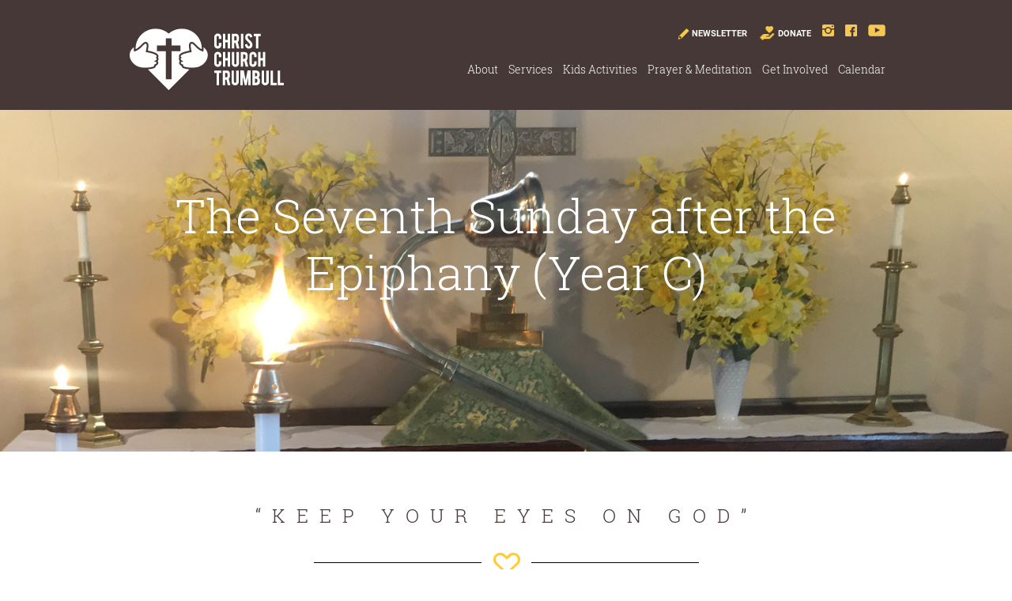

--- FILE ---
content_type: text/html; charset=UTF-8
request_url: https://www.christchurchtrumbull.org/keep-your-eyes-on-god/
body_size: 15414
content:
<!DOCTYPE html>
<html lang="en-US">
<head>
	<meta charset="UTF-8">
<script type="text/javascript">
/* <![CDATA[ */
var gform;gform||(document.addEventListener("gform_main_scripts_loaded",function(){gform.scriptsLoaded=!0}),document.addEventListener("gform/theme/scripts_loaded",function(){gform.themeScriptsLoaded=!0}),window.addEventListener("DOMContentLoaded",function(){gform.domLoaded=!0}),gform={domLoaded:!1,scriptsLoaded:!1,themeScriptsLoaded:!1,isFormEditor:()=>"function"==typeof InitializeEditor,callIfLoaded:function(o){return!(!gform.domLoaded||!gform.scriptsLoaded||!gform.themeScriptsLoaded&&!gform.isFormEditor()||(gform.isFormEditor()&&console.warn("The use of gform.initializeOnLoaded() is deprecated in the form editor context and will be removed in Gravity Forms 3.1."),o(),0))},initializeOnLoaded:function(o){gform.callIfLoaded(o)||(document.addEventListener("gform_main_scripts_loaded",()=>{gform.scriptsLoaded=!0,gform.callIfLoaded(o)}),document.addEventListener("gform/theme/scripts_loaded",()=>{gform.themeScriptsLoaded=!0,gform.callIfLoaded(o)}),window.addEventListener("DOMContentLoaded",()=>{gform.domLoaded=!0,gform.callIfLoaded(o)}))},hooks:{action:{},filter:{}},addAction:function(o,r,e,t){gform.addHook("action",o,r,e,t)},addFilter:function(o,r,e,t){gform.addHook("filter",o,r,e,t)},doAction:function(o){gform.doHook("action",o,arguments)},applyFilters:function(o){return gform.doHook("filter",o,arguments)},removeAction:function(o,r){gform.removeHook("action",o,r)},removeFilter:function(o,r,e){gform.removeHook("filter",o,r,e)},addHook:function(o,r,e,t,n){null==gform.hooks[o][r]&&(gform.hooks[o][r]=[]);var d=gform.hooks[o][r];null==n&&(n=r+"_"+d.length),gform.hooks[o][r].push({tag:n,callable:e,priority:t=null==t?10:t})},doHook:function(r,o,e){var t;if(e=Array.prototype.slice.call(e,1),null!=gform.hooks[r][o]&&((o=gform.hooks[r][o]).sort(function(o,r){return o.priority-r.priority}),o.forEach(function(o){"function"!=typeof(t=o.callable)&&(t=window[t]),"action"==r?t.apply(null,e):e[0]=t.apply(null,e)})),"filter"==r)return e[0]},removeHook:function(o,r,t,n){var e;null!=gform.hooks[o][r]&&(e=(e=gform.hooks[o][r]).filter(function(o,r,e){return!!(null!=n&&n!=o.tag||null!=t&&t!=o.priority)}),gform.hooks[o][r]=e)}});
/* ]]> */
</script>

	<link rel="profile" href="https://gmpg.org/xfn/11">
	<meta name='robots' content='index, follow, max-image-preview:large, max-snippet:-1, max-video-preview:-1' />
	<style>img:is([sizes="auto" i], [sizes^="auto," i]) { contain-intrinsic-size: 3000px 1500px }</style>
	
	<!-- This site is optimized with the Yoast SEO plugin v26.4 - https://yoast.com/wordpress/plugins/seo/ -->
	<title>&quot;Keep Your Eyes on God&quot; - Christ Church</title>
	<link rel="canonical" href="https://www.christchurchtrumbull.org/keep-your-eyes-on-god/" />
	<meta property="og:locale" content="en_US" />
	<meta property="og:type" content="article" />
	<meta property="og:title" content="&quot;Keep Your Eyes on God&quot; - Christ Church" />
	<meta property="og:description" content="A sermon by Dinushka De Silva, Diaconal Intern at Christ Church Trumbull Luke 6:27-38 Today’s Gospel of Luke is hard to swallow for me. It reminds me of how HARD it is to truly be Christian, how hard it is to follow Jesus Christ. “Love your enemies, do good to those who hate you,” Jesus [&hellip;]" />
	<meta property="og:url" content="https://www.christchurchtrumbull.org/keep-your-eyes-on-god/" />
	<meta property="og:site_name" content="Christ Church" />
	<meta name="twitter:card" content="summary_large_image" />
	<meta name="twitter:label1" content="Est. reading time" />
	<meta name="twitter:data1" content="6 minutes" />
	<script type="application/ld+json" class="yoast-schema-graph">{"@context":"https://schema.org","@graph":[{"@type":"WebPage","@id":"https://www.christchurchtrumbull.org/keep-your-eyes-on-god/","url":"https://www.christchurchtrumbull.org/keep-your-eyes-on-god/","name":"\"Keep Your Eyes on God\" - Christ Church","isPartOf":{"@id":"https://www.christchurchtrumbull.org/#website"},"datePublished":"2022-02-24T16:29:35+00:00","breadcrumb":{"@id":"https://www.christchurchtrumbull.org/keep-your-eyes-on-god/#breadcrumb"},"inLanguage":"en-US","potentialAction":[{"@type":"ReadAction","target":["https://www.christchurchtrumbull.org/keep-your-eyes-on-god/"]}]},{"@type":"BreadcrumbList","@id":"https://www.christchurchtrumbull.org/keep-your-eyes-on-god/#breadcrumb","itemListElement":[{"@type":"ListItem","position":1,"name":"Home","item":"https://www.christchurchtrumbull.org/"},{"@type":"ListItem","position":2,"name":"&#8220;Keep Your Eyes on God&#8221;"}]},{"@type":"WebSite","@id":"https://www.christchurchtrumbull.org/#website","url":"https://www.christchurchtrumbull.org/","name":"Christ Church","description":"","potentialAction":[{"@type":"SearchAction","target":{"@type":"EntryPoint","urlTemplate":"https://www.christchurchtrumbull.org/?s={search_term_string}"},"query-input":{"@type":"PropertyValueSpecification","valueRequired":true,"valueName":"search_term_string"}}],"inLanguage":"en-US"}]}</script>
	<!-- / Yoast SEO plugin. -->


<link rel="alternate" type="application/rss+xml" title="Christ Church &raquo; Feed" href="https://www.christchurchtrumbull.org/feed/" />

<link rel='stylesheet' id='wp-block-library-css' href='https://www.christchurchtrumbull.org/wp-includes/css/dist/block-library/style.min.css?ver=6.8.3' type='text/css' media='all' />
<style id='classic-theme-styles-inline-css' type='text/css'>
/*! This file is auto-generated */
.wp-block-button__link{color:#fff;background-color:#32373c;border-radius:9999px;box-shadow:none;text-decoration:none;padding:calc(.667em + 2px) calc(1.333em + 2px);font-size:1.125em}.wp-block-file__button{background:#32373c;color:#fff;text-decoration:none}
</style>
<style id='global-styles-inline-css' type='text/css'>
:root{--wp--preset--aspect-ratio--square: 1;--wp--preset--aspect-ratio--4-3: 4/3;--wp--preset--aspect-ratio--3-4: 3/4;--wp--preset--aspect-ratio--3-2: 3/2;--wp--preset--aspect-ratio--2-3: 2/3;--wp--preset--aspect-ratio--16-9: 16/9;--wp--preset--aspect-ratio--9-16: 9/16;--wp--preset--color--black: #000000;--wp--preset--color--cyan-bluish-gray: #abb8c3;--wp--preset--color--white: #ffffff;--wp--preset--color--pale-pink: #f78da7;--wp--preset--color--vivid-red: #cf2e2e;--wp--preset--color--luminous-vivid-orange: #ff6900;--wp--preset--color--luminous-vivid-amber: #fcb900;--wp--preset--color--light-green-cyan: #7bdcb5;--wp--preset--color--vivid-green-cyan: #00d084;--wp--preset--color--pale-cyan-blue: #8ed1fc;--wp--preset--color--vivid-cyan-blue: #0693e3;--wp--preset--color--vivid-purple: #9b51e0;--wp--preset--gradient--vivid-cyan-blue-to-vivid-purple: linear-gradient(135deg,rgba(6,147,227,1) 0%,rgb(155,81,224) 100%);--wp--preset--gradient--light-green-cyan-to-vivid-green-cyan: linear-gradient(135deg,rgb(122,220,180) 0%,rgb(0,208,130) 100%);--wp--preset--gradient--luminous-vivid-amber-to-luminous-vivid-orange: linear-gradient(135deg,rgba(252,185,0,1) 0%,rgba(255,105,0,1) 100%);--wp--preset--gradient--luminous-vivid-orange-to-vivid-red: linear-gradient(135deg,rgba(255,105,0,1) 0%,rgb(207,46,46) 100%);--wp--preset--gradient--very-light-gray-to-cyan-bluish-gray: linear-gradient(135deg,rgb(238,238,238) 0%,rgb(169,184,195) 100%);--wp--preset--gradient--cool-to-warm-spectrum: linear-gradient(135deg,rgb(74,234,220) 0%,rgb(151,120,209) 20%,rgb(207,42,186) 40%,rgb(238,44,130) 60%,rgb(251,105,98) 80%,rgb(254,248,76) 100%);--wp--preset--gradient--blush-light-purple: linear-gradient(135deg,rgb(255,206,236) 0%,rgb(152,150,240) 100%);--wp--preset--gradient--blush-bordeaux: linear-gradient(135deg,rgb(254,205,165) 0%,rgb(254,45,45) 50%,rgb(107,0,62) 100%);--wp--preset--gradient--luminous-dusk: linear-gradient(135deg,rgb(255,203,112) 0%,rgb(199,81,192) 50%,rgb(65,88,208) 100%);--wp--preset--gradient--pale-ocean: linear-gradient(135deg,rgb(255,245,203) 0%,rgb(182,227,212) 50%,rgb(51,167,181) 100%);--wp--preset--gradient--electric-grass: linear-gradient(135deg,rgb(202,248,128) 0%,rgb(113,206,126) 100%);--wp--preset--gradient--midnight: linear-gradient(135deg,rgb(2,3,129) 0%,rgb(40,116,252) 100%);--wp--preset--font-size--small: 13px;--wp--preset--font-size--medium: 20px;--wp--preset--font-size--large: 36px;--wp--preset--font-size--x-large: 42px;--wp--preset--spacing--20: 0.44rem;--wp--preset--spacing--30: 0.67rem;--wp--preset--spacing--40: 1rem;--wp--preset--spacing--50: 1.5rem;--wp--preset--spacing--60: 2.25rem;--wp--preset--spacing--70: 3.38rem;--wp--preset--spacing--80: 5.06rem;--wp--preset--shadow--natural: 6px 6px 9px rgba(0, 0, 0, 0.2);--wp--preset--shadow--deep: 12px 12px 50px rgba(0, 0, 0, 0.4);--wp--preset--shadow--sharp: 6px 6px 0px rgba(0, 0, 0, 0.2);--wp--preset--shadow--outlined: 6px 6px 0px -3px rgba(255, 255, 255, 1), 6px 6px rgba(0, 0, 0, 1);--wp--preset--shadow--crisp: 6px 6px 0px rgba(0, 0, 0, 1);}:where(.is-layout-flex){gap: 0.5em;}:where(.is-layout-grid){gap: 0.5em;}body .is-layout-flex{display: flex;}.is-layout-flex{flex-wrap: wrap;align-items: center;}.is-layout-flex > :is(*, div){margin: 0;}body .is-layout-grid{display: grid;}.is-layout-grid > :is(*, div){margin: 0;}:where(.wp-block-columns.is-layout-flex){gap: 2em;}:where(.wp-block-columns.is-layout-grid){gap: 2em;}:where(.wp-block-post-template.is-layout-flex){gap: 1.25em;}:where(.wp-block-post-template.is-layout-grid){gap: 1.25em;}.has-black-color{color: var(--wp--preset--color--black) !important;}.has-cyan-bluish-gray-color{color: var(--wp--preset--color--cyan-bluish-gray) !important;}.has-white-color{color: var(--wp--preset--color--white) !important;}.has-pale-pink-color{color: var(--wp--preset--color--pale-pink) !important;}.has-vivid-red-color{color: var(--wp--preset--color--vivid-red) !important;}.has-luminous-vivid-orange-color{color: var(--wp--preset--color--luminous-vivid-orange) !important;}.has-luminous-vivid-amber-color{color: var(--wp--preset--color--luminous-vivid-amber) !important;}.has-light-green-cyan-color{color: var(--wp--preset--color--light-green-cyan) !important;}.has-vivid-green-cyan-color{color: var(--wp--preset--color--vivid-green-cyan) !important;}.has-pale-cyan-blue-color{color: var(--wp--preset--color--pale-cyan-blue) !important;}.has-vivid-cyan-blue-color{color: var(--wp--preset--color--vivid-cyan-blue) !important;}.has-vivid-purple-color{color: var(--wp--preset--color--vivid-purple) !important;}.has-black-background-color{background-color: var(--wp--preset--color--black) !important;}.has-cyan-bluish-gray-background-color{background-color: var(--wp--preset--color--cyan-bluish-gray) !important;}.has-white-background-color{background-color: var(--wp--preset--color--white) !important;}.has-pale-pink-background-color{background-color: var(--wp--preset--color--pale-pink) !important;}.has-vivid-red-background-color{background-color: var(--wp--preset--color--vivid-red) !important;}.has-luminous-vivid-orange-background-color{background-color: var(--wp--preset--color--luminous-vivid-orange) !important;}.has-luminous-vivid-amber-background-color{background-color: var(--wp--preset--color--luminous-vivid-amber) !important;}.has-light-green-cyan-background-color{background-color: var(--wp--preset--color--light-green-cyan) !important;}.has-vivid-green-cyan-background-color{background-color: var(--wp--preset--color--vivid-green-cyan) !important;}.has-pale-cyan-blue-background-color{background-color: var(--wp--preset--color--pale-cyan-blue) !important;}.has-vivid-cyan-blue-background-color{background-color: var(--wp--preset--color--vivid-cyan-blue) !important;}.has-vivid-purple-background-color{background-color: var(--wp--preset--color--vivid-purple) !important;}.has-black-border-color{border-color: var(--wp--preset--color--black) !important;}.has-cyan-bluish-gray-border-color{border-color: var(--wp--preset--color--cyan-bluish-gray) !important;}.has-white-border-color{border-color: var(--wp--preset--color--white) !important;}.has-pale-pink-border-color{border-color: var(--wp--preset--color--pale-pink) !important;}.has-vivid-red-border-color{border-color: var(--wp--preset--color--vivid-red) !important;}.has-luminous-vivid-orange-border-color{border-color: var(--wp--preset--color--luminous-vivid-orange) !important;}.has-luminous-vivid-amber-border-color{border-color: var(--wp--preset--color--luminous-vivid-amber) !important;}.has-light-green-cyan-border-color{border-color: var(--wp--preset--color--light-green-cyan) !important;}.has-vivid-green-cyan-border-color{border-color: var(--wp--preset--color--vivid-green-cyan) !important;}.has-pale-cyan-blue-border-color{border-color: var(--wp--preset--color--pale-cyan-blue) !important;}.has-vivid-cyan-blue-border-color{border-color: var(--wp--preset--color--vivid-cyan-blue) !important;}.has-vivid-purple-border-color{border-color: var(--wp--preset--color--vivid-purple) !important;}.has-vivid-cyan-blue-to-vivid-purple-gradient-background{background: var(--wp--preset--gradient--vivid-cyan-blue-to-vivid-purple) !important;}.has-light-green-cyan-to-vivid-green-cyan-gradient-background{background: var(--wp--preset--gradient--light-green-cyan-to-vivid-green-cyan) !important;}.has-luminous-vivid-amber-to-luminous-vivid-orange-gradient-background{background: var(--wp--preset--gradient--luminous-vivid-amber-to-luminous-vivid-orange) !important;}.has-luminous-vivid-orange-to-vivid-red-gradient-background{background: var(--wp--preset--gradient--luminous-vivid-orange-to-vivid-red) !important;}.has-very-light-gray-to-cyan-bluish-gray-gradient-background{background: var(--wp--preset--gradient--very-light-gray-to-cyan-bluish-gray) !important;}.has-cool-to-warm-spectrum-gradient-background{background: var(--wp--preset--gradient--cool-to-warm-spectrum) !important;}.has-blush-light-purple-gradient-background{background: var(--wp--preset--gradient--blush-light-purple) !important;}.has-blush-bordeaux-gradient-background{background: var(--wp--preset--gradient--blush-bordeaux) !important;}.has-luminous-dusk-gradient-background{background: var(--wp--preset--gradient--luminous-dusk) !important;}.has-pale-ocean-gradient-background{background: var(--wp--preset--gradient--pale-ocean) !important;}.has-electric-grass-gradient-background{background: var(--wp--preset--gradient--electric-grass) !important;}.has-midnight-gradient-background{background: var(--wp--preset--gradient--midnight) !important;}.has-small-font-size{font-size: var(--wp--preset--font-size--small) !important;}.has-medium-font-size{font-size: var(--wp--preset--font-size--medium) !important;}.has-large-font-size{font-size: var(--wp--preset--font-size--large) !important;}.has-x-large-font-size{font-size: var(--wp--preset--font-size--x-large) !important;}
:where(.wp-block-post-template.is-layout-flex){gap: 1.25em;}:where(.wp-block-post-template.is-layout-grid){gap: 1.25em;}
:where(.wp-block-columns.is-layout-flex){gap: 2em;}:where(.wp-block-columns.is-layout-grid){gap: 2em;}
:root :where(.wp-block-pullquote){font-size: 1.5em;line-height: 1.6;}
</style>
<link rel='stylesheet' id='menu-image-css' href='https://www.christchurchtrumbull.org/wp-content/plugins/menu-image/includes/css/menu-image.css?ver=3.13' type='text/css' media='all' />
<link rel='stylesheet' id='dashicons-css' href='https://www.christchurchtrumbull.org/wp-includes/css/dashicons.min.css?ver=6.8.3' type='text/css' media='all' />
<link rel='stylesheet' id='cpsh-shortcodes-css' href='https://www.christchurchtrumbull.org/wp-content/plugins/column-shortcodes//assets/css/shortcodes.css?ver=1.0.1' type='text/css' media='all' />
<link rel='stylesheet' id='mr-style-css' href='https://www.christchurchtrumbull.org/wp-content/themes/christchurch/style.css?ver=6.8.3' type='text/css' media='all' />
<link rel='stylesheet' id='__EPYT__style-css' href='https://www.christchurchtrumbull.org/wp-content/plugins/youtube-embed-plus/styles/ytprefs.min.css?ver=14.2.3' type='text/css' media='all' />
<style id='__EPYT__style-inline-css' type='text/css'>

                .epyt-gallery-thumb {
                        width: 33.333%;
                }
                
</style>
<link rel='stylesheet' id='glg-photobox-style-css' href='https://www.christchurchtrumbull.org/wp-content/plugins/gallery-lightbox-slider/css/photobox/photobox.min.css?ver=1.0.0.41' type='text/css' media='' />
<script type="text/javascript" src="https://www.christchurchtrumbull.org/wp-includes/js/jquery/jquery.min.js?ver=3.7.1" id="jquery-core-js"></script>
<script type="text/javascript" src="https://www.christchurchtrumbull.org/wp-includes/js/jquery/jquery-migrate.min.js?ver=3.4.1" id="jquery-migrate-js"></script>
<script type="text/javascript" src="https://www.christchurchtrumbull.org/wp-content/themes/christchurch/assets/js/jquery.main.js?ver=6.8.3" id="jquery.main.js-js"></script>
<script type="text/javascript" id="__ytprefs__-js-extra">
/* <![CDATA[ */
var _EPYT_ = {"ajaxurl":"https:\/\/www.christchurchtrumbull.org\/wp-admin\/admin-ajax.php","security":"dee6c49579","gallery_scrolloffset":"20","eppathtoscripts":"https:\/\/www.christchurchtrumbull.org\/wp-content\/plugins\/youtube-embed-plus\/scripts\/","eppath":"https:\/\/www.christchurchtrumbull.org\/wp-content\/plugins\/youtube-embed-plus\/","epresponsiveselector":"[\"iframe.__youtube_prefs_widget__\"]","epdovol":"1","version":"14.2.3","evselector":"iframe.__youtube_prefs__[src], iframe[src*=\"youtube.com\/embed\/\"], iframe[src*=\"youtube-nocookie.com\/embed\/\"]","ajax_compat":"","maxres_facade":"eager","ytapi_load":"light","pause_others":"","stopMobileBuffer":"1","facade_mode":"","not_live_on_channel":""};
/* ]]> */
</script>
<script type="text/javascript" src="https://www.christchurchtrumbull.org/wp-content/plugins/youtube-embed-plus/scripts/ytprefs.min.js?ver=14.2.3" id="__ytprefs__-js"></script>
<script type="text/javascript" src="https://www.christchurchtrumbull.org/wp-content/plugins/gallery-lightbox-slider/js/jquery/photobox/jquery.photobox.min.js?ver=1.0.0.41" id="glg-photobox-js"></script>

<link rel="alternate" title="oEmbed (JSON)" type="application/json+oembed" href="https://www.christchurchtrumbull.org/wp-json/oembed/1.0/embed?url=https%3A%2F%2Fwww.christchurchtrumbull.org%2Fkeep-your-eyes-on-god%2F" />
<link rel="alternate" title="oEmbed (XML)" type="text/xml+oembed" href="https://www.christchurchtrumbull.org/wp-json/oembed/1.0/embed?url=https%3A%2F%2Fwww.christchurchtrumbull.org%2Fkeep-your-eyes-on-god%2F&#038;format=xml" />
	<meta name="viewport" content="width=device-width,initial-scale=1">
	<meta name="application-name" content="Christ Church" />
	<meta name="msapplication-TileColor" content="#ffffff" />
	<link rel="apple-touch-icon" sizes="57x57" href="https://www.christchurchtrumbull.org/wp-content/themes/christchurch/assets/img/apple-icon-57x57.png">
	<link rel="apple-touch-icon" sizes="60x60" href="https://www.christchurchtrumbull.org/wp-content/themes/christchurch/assets/img/apple-icon-60x60.png">
	<link rel="apple-touch-icon" sizes="72x72" href="https://www.christchurchtrumbull.org/wp-content/themes/christchurch/assets/img/apple-icon-72x72.png">
	<link rel="apple-touch-icon" sizes="76x76" href="https://www.christchurchtrumbull.org/wp-content/themes/christchurch/assets/img/apple-icon-76x76.png">
	<link rel="apple-touch-icon" sizes="114x114" href="https://www.christchurchtrumbull.org/wp-content/themes/christchurch/assets/img/apple-icon-114x114.png">
	<link rel="apple-touch-icon" sizes="120x120" href="https://www.christchurchtrumbull.org/wp-content/themes/christchurch/assets/img/apple-icon-120x120.png">
	<link rel="apple-touch-icon" sizes="144x144" href="https://www.christchurchtrumbull.org/wp-content/themes/christchurch/assets/img/apple-icon-144x144.png">
	<link rel="apple-touch-icon" sizes="152x152" href="https://www.christchurchtrumbull.org/wp-content/themes/christchurch/assets/img/apple-icon-152x152.png">
	<link rel="apple-touch-icon" sizes="180x180" href="https://www.christchurchtrumbull.org/wp-content/themes/christchurch/assets/img/apple-icon-180x180.png">
	<link rel="icon" type="image/png" sizes="192x192"  href="https://www.christchurchtrumbull.org/wp-content/themes/christchurch/assets/img/android-icon-192x192.png">
	<link rel="icon" type="image/png" sizes="32x32" href="https://www.christchurchtrumbull.org/wp-content/themes/christchurch/assets/img/favicon-32x32.png">
	<link rel="icon" type="image/png" sizes="96x96" href="https://www.christchurchtrumbull.org/wp-content/themes/christchurch/assets/img/favicon-96x96.png">
	<link rel="icon" type="image/png" sizes="16x16" href="https://www.christchurchtrumbull.org/wp-content/themes/christchurch/assets/img/favicon-16x16.png">
		<style type="text/css" id="wp-custom-css">
			#nav
{font: 14px/24px 'Roboto Slab', Georgia, Serif;}

#nav li {
display: inline-block;
vertical-align: top;
margin: 0 0 0 10px;
font-weight: 100;
position: relative;
}



#header .holder{padding:31px 0 20px;max-width:960px;margin:0 auto}


#content h2{color:#463836;font-weight:lighter;font-size:48px;line-height:54px;margin:0 0 50px}


.home .content h2{ font-family: 'Roboto Slab';
	 font-weight: lighter;
    font-style: normal;
	color:#463836;font-size:48px;line-height:54px;margin:0 0 50px;
}
#content h1{letter-spacing:14px;text-transform:uppercase;color:#463836;font-size:24px;line-height:36px;margin:0 0 57px;text-align:center;font-weight:300;padding:0 0 57px;}

#colophon .menu li {
    margin: 0 0 6px;
    vertical-align: top;
    overflow: hidden;
    font: bold 14px/20px 'Roboto Condensed', sans-serif;
    text-transform: uppercase;
}


		</style>
		</head>
<body data-rsssl=1 class="wp-singular page-template-default page page-id-3584 wp-theme-christchurch modula-best-grid-gallery">
	<div id="page">
		<header id="header">
			<div class="holder">
				<a href="https://www.christchurchtrumbull.org" id="logo"><img src="https://www.christchurchtrumbull.org/wp-content/themes/christchurch/assets/img/logo2.png" alt="Christ Church" title="Christ Church" ></a>
				<ul id="menu-top-menu" class="sub"><li id="menu-item-47" class="sign menu-item menu-item-type-post_type menu-item-object-page menu-item-47"><a href="https://www.christchurchtrumbull.org/sign-up/">Newsletter</a></li>
<li id="menu-item-1666" class="help menu-item menu-item-type-post_type menu-item-object-page menu-item-1666"><a href="https://www.christchurchtrumbull.org/we-need-your-help/">Donate</a></li>
<li id="menu-item-2838" class="menu-item menu-item-type-custom menu-item-object-custom menu-item-2838"><a target="_blank" href="https://www.instagram.com/christchurchtrumbull/" class="menu-image-title-hide menu-image-not-hovered"><span class="menu-image-title-hide menu-image-title"> Instagram</span><img width="15" height="15" src="https://www.christchurchtrumbull.org/wp-content/uploads/2021/05/top-menu-instagram.png" class="menu-image menu-image-title-hide" alt="" decoding="async" /></a></li>
<li id="menu-item-2839" class="menu-item menu-item-type-custom menu-item-object-custom menu-item-2839"><a target="_blank" href="https://www.facebook.com/christchurchtrumbull/" class="menu-image-title-hide menu-image-not-hovered"><span class="menu-image-title-hide menu-image-title"> Facebook</span><img width="15" height="15" src="https://www.christchurchtrumbull.org/wp-content/uploads/2021/05/top-menu-fb.png" class="menu-image menu-image-title-hide" alt="" decoding="async" /></a></li>
<li id="menu-item-2840" class="menu-item menu-item-type-custom menu-item-object-custom menu-item-2840"><a target="_blank" href="https://www.youtube.com/channel/UCxxbME63ZJdXESbHpJOpJZQ" class="menu-image-title-hide menu-image-not-hovered"><span class="menu-image-title-hide menu-image-title"> Youtube</span><img width="22" height="15" src="https://www.christchurchtrumbull.org/wp-content/uploads/2021/05/top-menu-youtube.png" class="menu-image menu-image-title-hide" alt="" decoding="async" /></a></li>
</ul>				<a class="opener" href="#">opener</a>

				<ul id="nav" class=""><li id="menu-item-48" class="menu-item menu-item-type-post_type menu-item-object-page menu-item-has-children menu-item-48"><a href="https://www.christchurchtrumbull.org/about/">About</a>
<ul class="sub-menu">
	<li id="menu-item-49" class="menu-item menu-item-type-post_type menu-item-object-page menu-item-49"><a href="https://www.christchurchtrumbull.org/about/missionandvision/">Mission and Vision</a></li>
	<li id="menu-item-2181" class="menu-item menu-item-type-post_type menu-item-object-page menu-item-2181"><a href="https://www.christchurchtrumbull.org/leadership/">Priest-in-Charge</a></li>
	<li id="menu-item-51" class="menu-item menu-item-type-post_type menu-item-object-page menu-item-51"><a href="https://www.christchurchtrumbull.org/about/music-directory/">Music Director</a></li>
	<li id="menu-item-53" class="menu-item menu-item-type-post_type menu-item-object-page menu-item-53"><a href="https://www.christchurchtrumbull.org/about/vestry/">Christ Church Trumbull Vestry</a></li>
	<li id="menu-item-62" class="menu-item menu-item-type-post_type menu-item-object-page menu-item-62"><a href="https://www.christchurchtrumbull.org/gallery/">Our Beautiful Church</a></li>
	<li id="menu-item-54" class="menu-item menu-item-type-post_type menu-item-object-page menu-item-54"><a href="https://www.christchurchtrumbull.org/about/history/">History</a></li>
</ul>
</li>
<li id="menu-item-2255" class="menu-item menu-item-type-post_type menu-item-object-page menu-item-has-children menu-item-2255"><a href="https://www.christchurchtrumbull.org/sunday-service/">Services</a>
<ul class="sub-menu">
	<li id="menu-item-2262" class="menu-item menu-item-type-post_type menu-item-object-page menu-item-2262"><a href="https://www.christchurchtrumbull.org/sunday-service/">Sunday Service</a></li>
	<li id="menu-item-58" class="menu-item menu-item-type-post_type menu-item-object-page menu-item-58"><a href="https://www.christchurchtrumbull.org/worship-services/sermons/">Sunday Sermons</a></li>
	<li id="menu-item-1300" class="menu-item menu-item-type-post_type menu-item-object-page menu-item-1300"><a href="https://www.christchurchtrumbull.org/past-sunday-services/">Past Sunday Services</a></li>
	<li id="menu-item-3337" class="menu-item menu-item-type-post_type menu-item-object-page menu-item-3337"><a href="https://www.christchurchtrumbull.org/blessing-of-the-animals/">Blessing of Animals</a></li>
</ul>
</li>
<li id="menu-item-2135" class="menu-item menu-item-type-post_type menu-item-object-page menu-item-has-children menu-item-2135"><a href="https://www.christchurchtrumbull.org/sunday-school-sept-18/">Kids Activities</a>
<ul class="sub-menu">
	<li id="menu-item-2136" class="menu-item menu-item-type-post_type menu-item-object-page menu-item-2136"><a href="https://www.christchurchtrumbull.org/sunday-school-sept-18/">Sunday School</a></li>
	<li id="menu-item-4356" class="menu-item menu-item-type-post_type menu-item-object-page menu-item-4356"><a href="https://www.christchurchtrumbull.org/join-us-for-lots-of-fun/">Easter Egg Hunt!</a></li>
</ul>
</li>
<li id="menu-item-60" class="menu-item menu-item-type-post_type menu-item-object-page menu-item-has-children menu-item-60"><a href="https://www.christchurchtrumbull.org/prayer/">Prayer &#038; Meditation</a>
<ul class="sub-menu">
	<li id="menu-item-2166" class="menu-item menu-item-type-post_type menu-item-object-page menu-item-2166"><a href="https://www.christchurchtrumbull.org/meditation-group-2/">Meditation Group</a></li>
	<li id="menu-item-2167" class="menu-item menu-item-type-post_type menu-item-object-page menu-item-2167"><a href="https://www.christchurchtrumbull.org/prayer-group/">Prayer Group</a></li>
	<li id="menu-item-1503" class="menu-item menu-item-type-post_type menu-item-object-page menu-item-1503"><a href="https://www.christchurchtrumbull.org/daily-worship-services/">Daily Prayer</a></li>
	<li id="menu-item-2867" class="menu-item menu-item-type-post_type menu-item-object-page menu-item-2867"><a href="https://www.christchurchtrumbull.org/a-resource-for-prayers-of-the-people/">Prayers of the People</a></li>
</ul>
</li>
<li id="menu-item-1639" class="menu-item menu-item-type-post_type menu-item-object-page menu-item-has-children menu-item-1639"><a href="https://www.christchurchtrumbull.org/getinvolved/">Get Involved</a>
<ul class="sub-menu">
	<li id="menu-item-3219" class="menu-item menu-item-type-post_type menu-item-object-page menu-item-3219"><a href="https://www.christchurchtrumbull.org/eve/">Community-Based Work Study Programs</a></li>
	<li id="menu-item-2120" class="menu-item menu-item-type-post_type menu-item-object-page menu-item-2120"><a href="https://www.christchurchtrumbull.org/goal-10-zero-hunger/">Food Pantries</a></li>
	<li id="menu-item-2119" class="menu-item menu-item-type-post_type menu-item-object-page menu-item-2119"><a href="https://www.christchurchtrumbull.org/goal-1-no-poverty/">Non-Profits</a></li>
	<li id="menu-item-4306" class="menu-item menu-item-type-post_type menu-item-object-page menu-item-4306"><a href="https://www.christchurchtrumbull.org/lenten-step-challenge/">Let’s Get Moving Together!</a></li>
	<li id="menu-item-1638" class="menu-item menu-item-type-post_type menu-item-object-page menu-item-1638"><a href="https://www.christchurchtrumbull.org/anti-racism/">Anti-Racism Alliance</a></li>
</ul>
</li>
<li id="menu-item-3200" class="menu-item menu-item-type-post_type menu-item-object-page menu-item-3200"><a href="https://www.christchurchtrumbull.org/calendar/">Calendar</a></li>
</ul>			</div>
		</header>
					<div class="visual">
									<img src="https://www.christchurchtrumbull.org/wp-content/themes/christchurch/assets/img/visual1.jpg" width="1480" height="500" alt="" />
													<div class="h"><div class="f"><div class="f2"><h2>The Seventh Sunday after the Epiphany (Year C)</h2></div></div></div>
							</div>
				<div id="content"> 

			<article class="content">
			<h1>&#8220;Keep Your Eyes on God&#8221;</h1>
			<p><em><strong>A sermon by Dinushka De Silva, Diaconal Intern at Christ Church Trumbull</strong></em></p>
<p><strong><u>Luke 6:27-38</u></strong></p>
<p>Today’s Gospel of Luke is hard to swallow for me. It reminds me of how HARD it is to truly be Christian, how hard it is to follow Jesus Christ.</p>
<p>“Love your enemies, do good to those who hate you,” Jesus says.</p>
<p>“…pray for those who abuse you,” Jesus says.</p>
<p>“‘If you love those who love you, what credit is that to you? For even sinners love those who love them,” Jesus says.</p>
<p>“…lend, expecting nothing in return,” Jesus says.</p>
<p>“Do not judge, and you will not be judged; do not condemn, and you will not be condemned.”</p>
<p>I cannot tell you the number of times I have hated, or the number of times I have not given to those in need. I cannot tell you the number of times I have judged and condemned.</p>
<p>I stand before you as a sinner, as a Christian, and a future ordained clergy member who has struggled in living out the life my God has asked me to live. I have fallen many times and yet I keep getting back up and keeping my eyes on God.</p>
<p>For we have all struggled. We have all fallen. But God reminds us God will help us get back up. God will give us the lessons we need to learn from our mistakes. God will remind us that by unconditionally loving us, we too can love others.</p>
<p>We can learn to evolve past our jealousies, our judgments, our ego, our hatred. With God we can love our enemies, we can forgive, we can give to those in need, we can be a non-judgmental presence for others. In time, as we walk with God, we can draw closer to what God asks of us. When we are ready to forgive our abuser, see our enemy as a fellow creation of God, we tighten our bond with God.</p>
<p>I can recall one very difficult week in my life as a chaplain where I had all psychiatric and addiction patients. By the end of the week I was weary. I began to judge them for their decisions…of not taking their medications, of falling back onto drugs, of abusing all the people who loved them. In fact it triggered my own child abuse memories. I felt like I was sitting with them is a never-ending swarm of darkness that was enshrouding them and me.</p>
<p>Usually at the end of the week, on a Friday morning, I light candles, say the rosary, and meditate. I life up the names of those who I have worked with, asking God to help them. I pray for their healing. But by the end of this weary week I felt my heart harden.</p>
<p>God felt it too and decided to teach me a lesson. The next work week, God would help soften my heart and remind me of my role as a Christian in this world.</p>
<p>So on the following Monday, I was assigned a reoccurring patient to the hospital who was an addict. I had heard of Tammy before. Tammy had spent time in jail because of her addiction struggles.</p>
<p>She was often neglected by the social worker and case manager because they were tired of her same old story, her same old “sins.&#8221;</p>
<p>Tammy had her own harsh opinions about them, but Tammy had exhausted them, once bringing illegal substances to the hospital room. She said it was an accident and that her friend had accidentally left it during a visit.</p>
<p>Once she had recovered in the hospital she would go back to the streets and sleep in parks or in cars. Once in a while her mother would forgive her and let her stay in her house.</p>
<p>Now I was the next team member assigned to Tammy. I would be Tammy’s chaplain. I had thought about my previous work week and already moaned out loud in judgment with what I would have to face in our conversation together. That day though God would reveal my sins, not Tammy’s.</p>
<p>As I walked into the room, I saw Tammy looking at the rays of sun coming through her window. She smiled when she saw me. On her arms were scars, on her chest was a large scar too. She was missing a whole row of teeth. Tammy told me her struggles to get clean. She began to share her life story.</p>
<p>Tammy confirmed what I already heard about her. She slept in her car, which she maintained on her own by doing odd jobs. She would find some random work such as tree trimming to make some money. Some days she would have enough to rent a motel room and other days she used to sleep in benches on the park. Tammy decided to tell me why she stopped sleeping on those benches.</p>
<p>One night, she decided she would use a park bench space to sleep off her “high.&#8221; She felt she couldn’t go anywhere else in her condition. While she was sleeping, she was aroused by screaming and crying. She saw a woman being attacked by a large man. His fists had clearly marked the woman’s face in bruises and blood. His hands were now wrapped around the woman’s neck, trying to choke her. In his pocket pants was a weapon.</p>
<p>Instead of running away at the scary scene in front of her, Tammy lunged at him and fought him. She lost all of her front teeth, and eventually consciousness, but saved the woman’s life. Because of her, the woman was able to run and get the police. Tammy shared she thought she was going to die and asked God to take her if need be. Tammy blacked out briefly, only to wake up to see the police arresting the man. Even the police, who knew her well, as Tammy has a reputation in the community, were in awe of her bravery.</p>
<p>There was much more to Tammy than the stereotype I had boxed her into. I would come to discover that Tammy prays all the time. Tammy loves the Gospel stories. Tammy can quote verses from the Bible and loved her Bible study group at York Correctional Facility.</p>
<p>What I also learned is when Tammy sees someone else hungry on the street she gives them her half of her sandwich despite the fact that it might be her only meal for the day.</p>
<p>And on cold nights, she sometimes shares her car with someone who needs some shelter.</p>
<p>“I try, chaplain, to serve God. I try to do what’s right, even when I am doing wrong.” She says.</p>
<p>Tammy shared all her regrets, mistakes, successes, and her faithfulness. Tammy is a sinner. Tammy is righteous. Tammy is kind. Tammy is honest. Tammy has lied. Tammy is AWARE of who she is, and what she struggles with. And Tammy knows she will continue to love God and be loved by God even when the rest of mankind struggles with her. Even when she struggles with herself.</p>
<p>She will continue to seek Jesus Christ’s salvation, His mercy, His support, His strength, and His forgiveness.</p>
<p>And so must I. I must recognize the continued lessons of God’s love, of God’s love for me, and of God’s love for others. I must continue to walk the path of non-judgment, of forgiveness, of giving to others, of loving my enemy. And I must continue to ask God to show me how.</p>
<p>Lord God help ALL of us. Continue to soften our hearts and awaken our minds. Help us to see ourselves and others through your Loving Eyes. Show us the lessons we are meant to learn to be better examples of our faith. And when we fall, pick us up again. Help us to rise again and keep our eyes upon you, our God, our Creator, our Savior, Maker of life and love. Savior who saves through love.</p>
<p>Amen.</p>
		</article>
		<div class="hold">
									
		
		</div>
	
 		</div>
		<footer id="colophon" class="site-footer">
			<div class="holder">
				<div class="col">
					<h3>Browse</h3>
					<ul id="menu-footer-menu" class="menu"><li id="menu-item-63" class="menu-item menu-item-type-post_type menu-item-object-page menu-item-63"><a href="https://www.christchurchtrumbull.org/about/">About</a></li>
<li id="menu-item-64" class="menu-item menu-item-type-post_type menu-item-object-page menu-item-64"><a href="https://www.christchurchtrumbull.org/about/missionandvision/">Mission and Vision</a></li>
<li id="menu-item-74" class="menu-item menu-item-type-post_type menu-item-object-page menu-item-74"><a href="https://www.christchurchtrumbull.org/childrens-ministries/">Children’s Ministries</a></li>
<li id="menu-item-69" class="menu-item menu-item-type-post_type menu-item-object-page menu-item-69"><a href="https://www.christchurchtrumbull.org/about/history/">History</a></li>
<li id="menu-item-65" class="menu-item menu-item-type-post_type menu-item-object-page menu-item-65"><a href="https://www.christchurchtrumbull.org/about/priest/">A Time of Transition</a></li>
<li id="menu-item-66" class="menu-item menu-item-type-post_type menu-item-object-page menu-item-66"><a href="https://www.christchurchtrumbull.org/about/music-directory/">Music Director</a></li>
<li id="menu-item-68" class="menu-item menu-item-type-post_type menu-item-object-page menu-item-68"><a href="https://www.christchurchtrumbull.org/about/vestry/">Christ Church Trumbull Vestry</a></li>
<li id="menu-item-73" class="menu-item menu-item-type-post_type menu-item-object-page menu-item-73"><a href="https://www.christchurchtrumbull.org/worship-services/sermons/">Sunday Sermons</a></li>
<li id="menu-item-75" class="menu-item menu-item-type-post_type menu-item-object-page menu-item-75"><a href="https://www.christchurchtrumbull.org/prayer/">Prayer</a></li>
<li id="menu-item-1725" class="menu-item menu-item-type-post_type menu-item-object-page menu-item-1725"><a href="https://www.christchurchtrumbull.org/daily-worship-services/">Daily Office</a></li>
<li id="menu-item-77" class="menu-item menu-item-type-post_type menu-item-object-page menu-item-77"><a href="https://www.christchurchtrumbull.org/gallery/">Our Beautiful Church</a></li>
<li id="menu-item-3201" class="menu-item menu-item-type-post_type menu-item-object-page menu-item-3201"><a href="https://www.christchurchtrumbull.org/calendar/">Calendar</a></li>
<li id="menu-item-80" class="menu-item menu-item-type-post_type menu-item-object-page menu-item-80"><a href="https://www.christchurchtrumbull.org/sign-up/">Weekly eNews!</a></li>
<li id="menu-item-1667" class="menu-item menu-item-type-post_type menu-item-object-page menu-item-1667"><a href="https://www.christchurchtrumbull.org/we-need-your-help/">Donate!</a></li>
<li id="menu-item-2798" class="menu-item menu-item-type-custom menu-item-object-custom menu-item-2798"><a href="https://www.facebook.com/christchurchtrumbull/?ref=page_internal">FACEBOOK</a></li>
<li id="menu-item-2799" class="menu-item menu-item-type-custom menu-item-object-custom menu-item-2799"><a href="https://www.youtube.com/channel/UCxxbME63ZJdXESbHpJOpJZQ">YOUTUBE</a></li>
<li id="menu-item-2800" class="menu-item menu-item-type-custom menu-item-object-custom menu-item-2800"><a href="https://www.instagram.com/christchurchtrumbull/">INSTAGRAM</a></li>
</ul>	
				</div>
				<div class="col">
					<h3>Contact</h3>
					<address><span>ADDRESS</span>5170 Madison Avenue<br />
Trumbull, CT 06611</address>					<span class="tel"><span>Phone</span><a href="tel:203.268.5566 ">203.268.5566 </a></span>					<span class="mail"><span>Email</span><a href="mailto:info@christchurchtrumbull.org">info@christchurchtrumbull.org</a></span>					<span class="web"><span>WEB</span><a target="_blank" href="https://www.christchurchtrumbull.org">www.christchurchtrumbull.org</a></span>					
					<span class="map"><span>MAP</span><a href="https://www.christchurchtrumbull.org/directions/" target="_blank">Get Directions</a>					<img width="200" height="110" src="https://www.christchurchtrumbull.org/wp-content/uploads/2019/05/map.jpg" class="attachment-full size-full" alt="" title="" decoding="async" loading="lazy" />					</span>				</div>
				<div class="col form">
					
                <div class='gf_browser_chrome gform_wrapper gform_legacy_markup_wrapper gform-theme--no-framework' data-form-theme='legacy' data-form-index='0' id='gform_wrapper_1' ><div id='gf_1' class='gform_anchor' tabindex='-1'></div>
                        <div class='gform_heading'>
                            <h3 class="gform_title">QUICK MESSAGE</h3>
                        </div><form method='post' enctype='multipart/form-data' target='gform_ajax_frame_1' id='gform_1'  action='/keep-your-eyes-on-god/#gf_1' data-formid='1' novalidate>
                        <div class='gform-body gform_body'><ul id='gform_fields_1' class='gform_fields top_label form_sublabel_below description_below validation_below'><li id="field_1_1" class="gfield gfield--type-text gfield_contains_required field_sublabel_below gfield--no-description field_description_below field_validation_below gfield_visibility_visible"  ><label class='gfield_label gform-field-label screen-reader-text' for='input_1_1'>NAME<span class="gfield_required"><span class="gfield_required gfield_required_asterisk">*</span></span></label><div class='ginput_container ginput_container_text'><input name='input_1' id='input_1_1' type='text' value='' class='medium'    placeholder='NAME' aria-required="true" aria-invalid="false"   /></div></li><li id="field_1_2" class="gfield gfield--type-phone gfield_contains_required field_sublabel_below gfield--no-description field_description_below field_validation_below gfield_visibility_visible"  ><label class='gfield_label gform-field-label screen-reader-text' for='input_1_2'>PHONE<span class="gfield_required"><span class="gfield_required gfield_required_asterisk">*</span></span></label><div class='ginput_container ginput_container_phone'><input name='input_2' id='input_1_2' type='tel' value='' class='medium'  placeholder='PHONE' aria-required="true" aria-invalid="false"   /></div></li><li id="field_1_3" class="gfield gfield--type-email gfield_contains_required field_sublabel_below gfield--no-description field_description_below field_validation_below gfield_visibility_visible"  ><label class='gfield_label gform-field-label screen-reader-text' for='input_1_3'>EMAIL<span class="gfield_required"><span class="gfield_required gfield_required_asterisk">*</span></span></label><div class='ginput_container ginput_container_email'>
                            <input name='input_3' id='input_1_3' type='email' value='' class='medium'   placeholder='EMAIL' aria-required="true" aria-invalid="false"  />
                        </div></li><li id="field_1_4" class="gfield gfield--type-textarea field_sublabel_below gfield--no-description field_description_below field_validation_below gfield_visibility_visible"  ><label class='gfield_label gform-field-label screen-reader-text' for='input_1_4'>COMMENTS</label><div class='ginput_container ginput_container_textarea'><textarea name='input_4' id='input_1_4' class='textarea medium'    placeholder='COMMENTS'  aria-invalid="false"   rows='10' cols='50'></textarea></div></li><li id="field_1_5" class="gfield gfield--type-captcha field_sublabel_below gfield--no-description field_description_below field_validation_below gfield_visibility_visible"  ><label class='gfield_label gform-field-label' for='input_1_5'>CAPTCHA</label><div id='input_1_5' class='ginput_container ginput_recaptcha' data-sitekey='6Ldg9asUAAAAAGrbtZmC1UPB-eqKkm8Sek0miM3R'  data-theme='light' data-tabindex='0'  data-badge=''></div></li></ul></div>
        <div class='gform-footer gform_footer top_label'> <input type='submit' id='gform_submit_button_1' class='gform_button button' onclick='gform.submission.handleButtonClick(this);' data-submission-type='submit' value='Submit'  /> <input type='hidden' name='gform_ajax' value='form_id=1&amp;title=1&amp;description=&amp;tabindex=10&amp;theme=legacy&amp;hash=1fc84b44650d6ad6adb63ed9b7fa5201' />
            <input type='hidden' class='gform_hidden' name='gform_submission_method' data-js='gform_submission_method_1' value='iframe' />
            <input type='hidden' class='gform_hidden' name='gform_theme' data-js='gform_theme_1' id='gform_theme_1' value='legacy' />
            <input type='hidden' class='gform_hidden' name='gform_style_settings' data-js='gform_style_settings_1' id='gform_style_settings_1' value='' />
            <input type='hidden' class='gform_hidden' name='is_submit_1' value='1' />
            <input type='hidden' class='gform_hidden' name='gform_submit' value='1' />
            
            <input type='hidden' class='gform_hidden' name='gform_unique_id' value='' />
            <input type='hidden' class='gform_hidden' name='state_1' value='WyJbXSIsIjg3ZjJjMWI3MTE2ZDk1NDFmZWFiY2Q1ODlkZTc4OTM5Il0=' />
            <input type='hidden' autocomplete='off' class='gform_hidden' name='gform_target_page_number_1' id='gform_target_page_number_1' value='0' />
            <input type='hidden' autocomplete='off' class='gform_hidden' name='gform_source_page_number_1' id='gform_source_page_number_1' value='1' />
            <input type='hidden' name='gform_field_values' value='' />
            
        </div>
                        </form>
                        </div>
		                <iframe style='display:none;width:0px;height:0px;' src='about:blank' name='gform_ajax_frame_1' id='gform_ajax_frame_1' title='This iframe contains the logic required to handle Ajax powered Gravity Forms.'></iframe>
		                <script type="text/javascript">
/* <![CDATA[ */
 gform.initializeOnLoaded( function() {gformInitSpinner( 1, 'https://www.christchurchtrumbull.org/wp-content/plugins/gravityforms/images/spinner.svg', true );jQuery('#gform_ajax_frame_1').on('load',function(){var contents = jQuery(this).contents().find('*').html();var is_postback = contents.indexOf('GF_AJAX_POSTBACK') >= 0;if(!is_postback){return;}var form_content = jQuery(this).contents().find('#gform_wrapper_1');var is_confirmation = jQuery(this).contents().find('#gform_confirmation_wrapper_1').length > 0;var is_redirect = contents.indexOf('gformRedirect(){') >= 0;var is_form = form_content.length > 0 && ! is_redirect && ! is_confirmation;var mt = parseInt(jQuery('html').css('margin-top'), 10) + parseInt(jQuery('body').css('margin-top'), 10) + 100;if(is_form){jQuery('#gform_wrapper_1').html(form_content.html());if(form_content.hasClass('gform_validation_error')){jQuery('#gform_wrapper_1').addClass('gform_validation_error');} else {jQuery('#gform_wrapper_1').removeClass('gform_validation_error');}setTimeout( function() { /* delay the scroll by 50 milliseconds to fix a bug in chrome */ jQuery(document).scrollTop(jQuery('#gform_wrapper_1').offset().top - mt); }, 50 );if(window['gformInitDatepicker']) {gformInitDatepicker();}if(window['gformInitPriceFields']) {gformInitPriceFields();}var current_page = jQuery('#gform_source_page_number_1').val();gformInitSpinner( 1, 'https://www.christchurchtrumbull.org/wp-content/plugins/gravityforms/images/spinner.svg', true );jQuery(document).trigger('gform_page_loaded', [1, current_page]);window['gf_submitting_1'] = false;}else if(!is_redirect){var confirmation_content = jQuery(this).contents().find('.GF_AJAX_POSTBACK').html();if(!confirmation_content){confirmation_content = contents;}jQuery('#gform_wrapper_1').replaceWith(confirmation_content);jQuery(document).scrollTop(jQuery('#gf_1').offset().top - mt);jQuery(document).trigger('gform_confirmation_loaded', [1]);window['gf_submitting_1'] = false;wp.a11y.speak(jQuery('#gform_confirmation_message_1').text());}else{jQuery('#gform_1').append(contents);if(window['gformRedirect']) {gformRedirect();}}jQuery(document).trigger("gform_pre_post_render", [{ formId: "1", currentPage: "current_page", abort: function() { this.preventDefault(); } }]);        if (event && event.defaultPrevented) {                return;        }        const gformWrapperDiv = document.getElementById( "gform_wrapper_1" );        if ( gformWrapperDiv ) {            const visibilitySpan = document.createElement( "span" );            visibilitySpan.id = "gform_visibility_test_1";            gformWrapperDiv.insertAdjacentElement( "afterend", visibilitySpan );        }        const visibilityTestDiv = document.getElementById( "gform_visibility_test_1" );        let postRenderFired = false;        function triggerPostRender() {            if ( postRenderFired ) {                return;            }            postRenderFired = true;            gform.core.triggerPostRenderEvents( 1, current_page );            if ( visibilityTestDiv ) {                visibilityTestDiv.parentNode.removeChild( visibilityTestDiv );            }        }        function debounce( func, wait, immediate ) {            var timeout;            return function() {                var context = this, args = arguments;                var later = function() {                    timeout = null;                    if ( !immediate ) func.apply( context, args );                };                var callNow = immediate && !timeout;                clearTimeout( timeout );                timeout = setTimeout( later, wait );                if ( callNow ) func.apply( context, args );            };        }        const debouncedTriggerPostRender = debounce( function() {            triggerPostRender();        }, 200 );        if ( visibilityTestDiv && visibilityTestDiv.offsetParent === null ) {            const observer = new MutationObserver( ( mutations ) => {                mutations.forEach( ( mutation ) => {                    if ( mutation.type === 'attributes' && visibilityTestDiv.offsetParent !== null ) {                        debouncedTriggerPostRender();                        observer.disconnect();                    }                });            });            observer.observe( document.body, {                attributes: true,                childList: false,                subtree: true,                attributeFilter: [ 'style', 'class' ],            });        } else {            triggerPostRender();        }    } );} ); 
/* ]]> */
</script>
	
				</div>
			</div>	
			<div class="bottom">
				<a href="https://www.christchurchtrumbull.org" class="logo"><img src="https://www.christchurchtrumbull.org/wp-content/themes/christchurch/assets/img/logo2.png" alt="Christ Church" title="Christ Church" ></a>
				<div class="r"><span class="copy">
					&copy; 2025 Christ Church TASHUA PARISH |  All rights reserved | site design by <a href="https://btyrrell.com/" target="_blank">tyrrell web &amp; design, llc</a></span>
				</div>
			</div>
		</footer>
	</div>

	<script type="speculationrules">
{"prefetch":[{"source":"document","where":{"and":[{"href_matches":"\/*"},{"not":{"href_matches":["\/wp-*.php","\/wp-admin\/*","\/wp-content\/uploads\/*","\/wp-content\/*","\/wp-content\/plugins\/*","\/wp-content\/themes\/christchurch\/*","\/*\\?(.+)"]}},{"not":{"selector_matches":"a[rel~=\"nofollow\"]"}},{"not":{"selector_matches":".no-prefetch, .no-prefetch a"}}]},"eagerness":"conservative"}]}
</script>
<script type="text/javascript" src="https://www.christchurchtrumbull.org/wp-content/plugins/youtube-embed-plus/scripts/fitvids.min.js?ver=14.2.3" id="__ytprefsfitvids__-js"></script>
<script type="text/javascript" src="https://www.christchurchtrumbull.org/wp-includes/js/dist/dom-ready.min.js?ver=f77871ff7694fffea381" id="wp-dom-ready-js"></script>
<script type="text/javascript" src="https://www.christchurchtrumbull.org/wp-includes/js/dist/hooks.min.js?ver=4d63a3d491d11ffd8ac6" id="wp-hooks-js"></script>
<script type="text/javascript" src="https://www.christchurchtrumbull.org/wp-includes/js/dist/i18n.min.js?ver=5e580eb46a90c2b997e6" id="wp-i18n-js"></script>
<script type="text/javascript" id="wp-i18n-js-after">
/* <![CDATA[ */
wp.i18n.setLocaleData( { 'text direction\u0004ltr': [ 'ltr' ] } );
/* ]]> */
</script>
<script type="text/javascript" src="https://www.christchurchtrumbull.org/wp-includes/js/dist/a11y.min.js?ver=3156534cc54473497e14" id="wp-a11y-js"></script>
<script type="text/javascript" defer='defer' src="https://www.christchurchtrumbull.org/wp-content/plugins/gravityforms/js/jquery.json.min.js?ver=2.9.22" id="gform_json-js"></script>
<script type="text/javascript" id="gform_gravityforms-js-extra">
/* <![CDATA[ */
var gform_i18n = {"datepicker":{"days":{"monday":"Mo","tuesday":"Tu","wednesday":"We","thursday":"Th","friday":"Fr","saturday":"Sa","sunday":"Su"},"months":{"january":"January","february":"February","march":"March","april":"April","may":"May","june":"June","july":"July","august":"August","september":"September","october":"October","november":"November","december":"December"},"firstDay":1,"iconText":"Select date"}};
var gf_legacy_multi = [];
var gform_gravityforms = {"strings":{"invalid_file_extension":"This type of file is not allowed. Must be one of the following:","delete_file":"Delete this file","in_progress":"in progress","file_exceeds_limit":"File exceeds size limit","illegal_extension":"This type of file is not allowed.","max_reached":"Maximum number of files reached","unknown_error":"There was a problem while saving the file on the server","currently_uploading":"Please wait for the uploading to complete","cancel":"Cancel","cancel_upload":"Cancel this upload","cancelled":"Cancelled","error":"Error","message":"Message"},"vars":{"images_url":"https:\/\/www.christchurchtrumbull.org\/wp-content\/plugins\/gravityforms\/images"}};
var gf_global = {"gf_currency_config":{"name":"U.S. Dollar","symbol_left":"$","symbol_right":"","symbol_padding":"","thousand_separator":",","decimal_separator":".","decimals":2,"code":"USD"},"base_url":"https:\/\/www.christchurchtrumbull.org\/wp-content\/plugins\/gravityforms","number_formats":[],"spinnerUrl":"https:\/\/www.christchurchtrumbull.org\/wp-content\/plugins\/gravityforms\/images\/spinner.svg","version_hash":"2e0b8d0711b8b110991b0178da7583a5","strings":{"newRowAdded":"New row added.","rowRemoved":"Row removed","formSaved":"The form has been saved.  The content contains the link to return and complete the form."}};
/* ]]> */
</script>
<script type="text/javascript" defer='defer' src="https://www.christchurchtrumbull.org/wp-content/plugins/gravityforms/js/gravityforms.min.js?ver=2.9.22" id="gform_gravityforms-js"></script>
<script type="text/javascript" defer='defer' src="https://www.google.com/recaptcha/api.js?hl=en&amp;ver=6.8.3#038;render=explicit" id="gform_recaptcha-js"></script>
<script type="text/javascript" defer='defer' src="https://www.christchurchtrumbull.org/wp-content/plugins/gravityforms/js/placeholders.jquery.min.js?ver=2.9.22" id="gform_placeholder-js"></script>
<script type="text/javascript" defer='defer' src="https://www.christchurchtrumbull.org/wp-content/plugins/gravityforms/assets/js/dist/utils.min.js?ver=380b7a5ec0757c78876bc8a59488f2f3" id="gform_gravityforms_utils-js"></script>
<script type="text/javascript" defer='defer' src="https://www.christchurchtrumbull.org/wp-content/plugins/gravityforms/assets/js/dist/vendor-theme.min.js?ver=8673c9a2ff188de55f9073009ba56f5e" id="gform_gravityforms_theme_vendors-js"></script>
<script type="text/javascript" id="gform_gravityforms_theme-js-extra">
/* <![CDATA[ */
var gform_theme_config = {"common":{"form":{"honeypot":{"version_hash":"2e0b8d0711b8b110991b0178da7583a5"},"ajax":{"ajaxurl":"https:\/\/www.christchurchtrumbull.org\/wp-admin\/admin-ajax.php","ajax_submission_nonce":"9648740e4f","i18n":{"step_announcement":"Step %1$s of %2$s, %3$s","unknown_error":"There was an unknown error processing your request. Please try again."}}}},"hmr_dev":"","public_path":"https:\/\/www.christchurchtrumbull.org\/wp-content\/plugins\/gravityforms\/assets\/js\/dist\/","config_nonce":"4290dc32ef"};
/* ]]> */
</script>
<script type="text/javascript" defer='defer' src="https://www.christchurchtrumbull.org/wp-content/plugins/gravityforms/assets/js/dist/scripts-theme.min.js?ver=dc2e1d65ae813fe384c40e1db5a37f0a" id="gform_gravityforms_theme-js"></script>

<!--[if lt IE 9]><link rel="stylesheet" href="https://www.christchurchtrumbull.org/wp-content/plugins/gallery-lightbox-slider '/css/photobox/photobox.ie.css'.'"><![endif]-->

<style type="text/css">
#pbOverlay { background:rgba(0,0,0,.90)  none repeat scroll 0% 0% !important; }
	.gallery-caption, .blocks-gallery-item figcaption { display: none !important; }	.pbWrapper > img{display: inline;}
	#pbThumbsToggler {display: none !important;}
</style>

<script type="text/javascript">// <![CDATA[
jQuery(document).ready(function($) {
	/* START --- Gallery Lightbox Lite --- */
	
    function escapeHtml(unsafe) {
        return unsafe
            .replace(/&/g, "&amp;")
            .replace(/</g, "&lt;")
            .replace(/>/g, "&gt;")
            .replace(/"/g, "&quot;")
            .replace(/'/g, "&#039;");
    }
	/* Gutenberg Adaptive */
	$('.blocks-gallery-item, .wp-block-image').each(function(i) {

		var $blck = $(this).find('img'),
		$isSrc = $blck.attr('src');

		if (! $blck.closest('a').length) {
			$blck.wrap('<a class="glg-a-custom-wrap" href="'+$isSrc+'"></a>');
		}
		else {
			$blck.closest('a').addClass('glg-a-custom-wrap');
		}

        /* Sanitize */
        if (typeof $blck.attr('alt') !== 'undefined' && $blck.attr('alt') !== '') {
            $blck.attr('alt', escapeHtml($blck.attr('alt')));
        }

	});

	
	/* Initialize!
	.glg-a-custom-wrap (Block Gallery)
	.carousel-item:not(".bx-clone") > a:not(".icp_custom_link") (Image Carousel)
	.gallery-item > dt > a (Native Gallery) */
	$('.gallery, .ghozylab-gallery, .wp-block-gallery')
		.photobox('.carousel-item > a:not(".icp_custom_link"),a.glg-a-custom-wrap, .gallery-item > dt > a, .gallery-item > div > a',{
			autoplay: true,
			time: 6000,
			thumbs: true,
			counter: ''
		}, callback);
		function callback(){
		};

});

/* END --- Gallery Lightbox Lite --- */

// ]]></script>


    <script type="text/javascript">
/* <![CDATA[ */
 gform.initializeOnLoaded( function() { jQuery(document).on('gform_post_render', function(event, formId, currentPage){if(formId == 1) {if(typeof Placeholders != 'undefined'){
                        Placeholders.enable();
                    }} } );jQuery(document).on('gform_post_conditional_logic', function(event, formId, fields, isInit){} ) } ); 
/* ]]> */
</script>
<script type="text/javascript">
/* <![CDATA[ */
 gform.initializeOnLoaded( function() {jQuery(document).trigger("gform_pre_post_render", [{ formId: "1", currentPage: "1", abort: function() { this.preventDefault(); } }]);        if (event && event.defaultPrevented) {                return;        }        const gformWrapperDiv = document.getElementById( "gform_wrapper_1" );        if ( gformWrapperDiv ) {            const visibilitySpan = document.createElement( "span" );            visibilitySpan.id = "gform_visibility_test_1";            gformWrapperDiv.insertAdjacentElement( "afterend", visibilitySpan );        }        const visibilityTestDiv = document.getElementById( "gform_visibility_test_1" );        let postRenderFired = false;        function triggerPostRender() {            if ( postRenderFired ) {                return;            }            postRenderFired = true;            gform.core.triggerPostRenderEvents( 1, 1 );            if ( visibilityTestDiv ) {                visibilityTestDiv.parentNode.removeChild( visibilityTestDiv );            }        }        function debounce( func, wait, immediate ) {            var timeout;            return function() {                var context = this, args = arguments;                var later = function() {                    timeout = null;                    if ( !immediate ) func.apply( context, args );                };                var callNow = immediate && !timeout;                clearTimeout( timeout );                timeout = setTimeout( later, wait );                if ( callNow ) func.apply( context, args );            };        }        const debouncedTriggerPostRender = debounce( function() {            triggerPostRender();        }, 200 );        if ( visibilityTestDiv && visibilityTestDiv.offsetParent === null ) {            const observer = new MutationObserver( ( mutations ) => {                mutations.forEach( ( mutation ) => {                    if ( mutation.type === 'attributes' && visibilityTestDiv.offsetParent !== null ) {                        debouncedTriggerPostRender();                        observer.disconnect();                    }                });            });            observer.observe( document.body, {                attributes: true,                childList: false,                subtree: true,                attributeFilter: [ 'style', 'class' ],            });        } else {            triggerPostRender();        }    } ); 
/* ]]> */
</script>
</body>
</html>

<!-- Page cached by LiteSpeed Cache 7.6.2 on 2025-11-22 11:20:59 -->

--- FILE ---
content_type: text/html; charset=utf-8
request_url: https://www.google.com/recaptcha/api2/anchor?ar=1&k=6Ldg9asUAAAAAGrbtZmC1UPB-eqKkm8Sek0miM3R&co=aHR0cHM6Ly93d3cuY2hyaXN0Y2h1cmNodHJ1bWJ1bGwub3JnOjQ0Mw..&hl=en&v=TkacYOdEJbdB_JjX802TMer9&theme=light&size=normal&anchor-ms=20000&execute-ms=15000&cb=j98ova4cn2z1
body_size: 45807
content:
<!DOCTYPE HTML><html dir="ltr" lang="en"><head><meta http-equiv="Content-Type" content="text/html; charset=UTF-8">
<meta http-equiv="X-UA-Compatible" content="IE=edge">
<title>reCAPTCHA</title>
<style type="text/css">
/* cyrillic-ext */
@font-face {
  font-family: 'Roboto';
  font-style: normal;
  font-weight: 400;
  src: url(//fonts.gstatic.com/s/roboto/v18/KFOmCnqEu92Fr1Mu72xKKTU1Kvnz.woff2) format('woff2');
  unicode-range: U+0460-052F, U+1C80-1C8A, U+20B4, U+2DE0-2DFF, U+A640-A69F, U+FE2E-FE2F;
}
/* cyrillic */
@font-face {
  font-family: 'Roboto';
  font-style: normal;
  font-weight: 400;
  src: url(//fonts.gstatic.com/s/roboto/v18/KFOmCnqEu92Fr1Mu5mxKKTU1Kvnz.woff2) format('woff2');
  unicode-range: U+0301, U+0400-045F, U+0490-0491, U+04B0-04B1, U+2116;
}
/* greek-ext */
@font-face {
  font-family: 'Roboto';
  font-style: normal;
  font-weight: 400;
  src: url(//fonts.gstatic.com/s/roboto/v18/KFOmCnqEu92Fr1Mu7mxKKTU1Kvnz.woff2) format('woff2');
  unicode-range: U+1F00-1FFF;
}
/* greek */
@font-face {
  font-family: 'Roboto';
  font-style: normal;
  font-weight: 400;
  src: url(//fonts.gstatic.com/s/roboto/v18/KFOmCnqEu92Fr1Mu4WxKKTU1Kvnz.woff2) format('woff2');
  unicode-range: U+0370-0377, U+037A-037F, U+0384-038A, U+038C, U+038E-03A1, U+03A3-03FF;
}
/* vietnamese */
@font-face {
  font-family: 'Roboto';
  font-style: normal;
  font-weight: 400;
  src: url(//fonts.gstatic.com/s/roboto/v18/KFOmCnqEu92Fr1Mu7WxKKTU1Kvnz.woff2) format('woff2');
  unicode-range: U+0102-0103, U+0110-0111, U+0128-0129, U+0168-0169, U+01A0-01A1, U+01AF-01B0, U+0300-0301, U+0303-0304, U+0308-0309, U+0323, U+0329, U+1EA0-1EF9, U+20AB;
}
/* latin-ext */
@font-face {
  font-family: 'Roboto';
  font-style: normal;
  font-weight: 400;
  src: url(//fonts.gstatic.com/s/roboto/v18/KFOmCnqEu92Fr1Mu7GxKKTU1Kvnz.woff2) format('woff2');
  unicode-range: U+0100-02BA, U+02BD-02C5, U+02C7-02CC, U+02CE-02D7, U+02DD-02FF, U+0304, U+0308, U+0329, U+1D00-1DBF, U+1E00-1E9F, U+1EF2-1EFF, U+2020, U+20A0-20AB, U+20AD-20C0, U+2113, U+2C60-2C7F, U+A720-A7FF;
}
/* latin */
@font-face {
  font-family: 'Roboto';
  font-style: normal;
  font-weight: 400;
  src: url(//fonts.gstatic.com/s/roboto/v18/KFOmCnqEu92Fr1Mu4mxKKTU1Kg.woff2) format('woff2');
  unicode-range: U+0000-00FF, U+0131, U+0152-0153, U+02BB-02BC, U+02C6, U+02DA, U+02DC, U+0304, U+0308, U+0329, U+2000-206F, U+20AC, U+2122, U+2191, U+2193, U+2212, U+2215, U+FEFF, U+FFFD;
}
/* cyrillic-ext */
@font-face {
  font-family: 'Roboto';
  font-style: normal;
  font-weight: 500;
  src: url(//fonts.gstatic.com/s/roboto/v18/KFOlCnqEu92Fr1MmEU9fCRc4AMP6lbBP.woff2) format('woff2');
  unicode-range: U+0460-052F, U+1C80-1C8A, U+20B4, U+2DE0-2DFF, U+A640-A69F, U+FE2E-FE2F;
}
/* cyrillic */
@font-face {
  font-family: 'Roboto';
  font-style: normal;
  font-weight: 500;
  src: url(//fonts.gstatic.com/s/roboto/v18/KFOlCnqEu92Fr1MmEU9fABc4AMP6lbBP.woff2) format('woff2');
  unicode-range: U+0301, U+0400-045F, U+0490-0491, U+04B0-04B1, U+2116;
}
/* greek-ext */
@font-face {
  font-family: 'Roboto';
  font-style: normal;
  font-weight: 500;
  src: url(//fonts.gstatic.com/s/roboto/v18/KFOlCnqEu92Fr1MmEU9fCBc4AMP6lbBP.woff2) format('woff2');
  unicode-range: U+1F00-1FFF;
}
/* greek */
@font-face {
  font-family: 'Roboto';
  font-style: normal;
  font-weight: 500;
  src: url(//fonts.gstatic.com/s/roboto/v18/KFOlCnqEu92Fr1MmEU9fBxc4AMP6lbBP.woff2) format('woff2');
  unicode-range: U+0370-0377, U+037A-037F, U+0384-038A, U+038C, U+038E-03A1, U+03A3-03FF;
}
/* vietnamese */
@font-face {
  font-family: 'Roboto';
  font-style: normal;
  font-weight: 500;
  src: url(//fonts.gstatic.com/s/roboto/v18/KFOlCnqEu92Fr1MmEU9fCxc4AMP6lbBP.woff2) format('woff2');
  unicode-range: U+0102-0103, U+0110-0111, U+0128-0129, U+0168-0169, U+01A0-01A1, U+01AF-01B0, U+0300-0301, U+0303-0304, U+0308-0309, U+0323, U+0329, U+1EA0-1EF9, U+20AB;
}
/* latin-ext */
@font-face {
  font-family: 'Roboto';
  font-style: normal;
  font-weight: 500;
  src: url(//fonts.gstatic.com/s/roboto/v18/KFOlCnqEu92Fr1MmEU9fChc4AMP6lbBP.woff2) format('woff2');
  unicode-range: U+0100-02BA, U+02BD-02C5, U+02C7-02CC, U+02CE-02D7, U+02DD-02FF, U+0304, U+0308, U+0329, U+1D00-1DBF, U+1E00-1E9F, U+1EF2-1EFF, U+2020, U+20A0-20AB, U+20AD-20C0, U+2113, U+2C60-2C7F, U+A720-A7FF;
}
/* latin */
@font-face {
  font-family: 'Roboto';
  font-style: normal;
  font-weight: 500;
  src: url(//fonts.gstatic.com/s/roboto/v18/KFOlCnqEu92Fr1MmEU9fBBc4AMP6lQ.woff2) format('woff2');
  unicode-range: U+0000-00FF, U+0131, U+0152-0153, U+02BB-02BC, U+02C6, U+02DA, U+02DC, U+0304, U+0308, U+0329, U+2000-206F, U+20AC, U+2122, U+2191, U+2193, U+2212, U+2215, U+FEFF, U+FFFD;
}
/* cyrillic-ext */
@font-face {
  font-family: 'Roboto';
  font-style: normal;
  font-weight: 900;
  src: url(//fonts.gstatic.com/s/roboto/v18/KFOlCnqEu92Fr1MmYUtfCRc4AMP6lbBP.woff2) format('woff2');
  unicode-range: U+0460-052F, U+1C80-1C8A, U+20B4, U+2DE0-2DFF, U+A640-A69F, U+FE2E-FE2F;
}
/* cyrillic */
@font-face {
  font-family: 'Roboto';
  font-style: normal;
  font-weight: 900;
  src: url(//fonts.gstatic.com/s/roboto/v18/KFOlCnqEu92Fr1MmYUtfABc4AMP6lbBP.woff2) format('woff2');
  unicode-range: U+0301, U+0400-045F, U+0490-0491, U+04B0-04B1, U+2116;
}
/* greek-ext */
@font-face {
  font-family: 'Roboto';
  font-style: normal;
  font-weight: 900;
  src: url(//fonts.gstatic.com/s/roboto/v18/KFOlCnqEu92Fr1MmYUtfCBc4AMP6lbBP.woff2) format('woff2');
  unicode-range: U+1F00-1FFF;
}
/* greek */
@font-face {
  font-family: 'Roboto';
  font-style: normal;
  font-weight: 900;
  src: url(//fonts.gstatic.com/s/roboto/v18/KFOlCnqEu92Fr1MmYUtfBxc4AMP6lbBP.woff2) format('woff2');
  unicode-range: U+0370-0377, U+037A-037F, U+0384-038A, U+038C, U+038E-03A1, U+03A3-03FF;
}
/* vietnamese */
@font-face {
  font-family: 'Roboto';
  font-style: normal;
  font-weight: 900;
  src: url(//fonts.gstatic.com/s/roboto/v18/KFOlCnqEu92Fr1MmYUtfCxc4AMP6lbBP.woff2) format('woff2');
  unicode-range: U+0102-0103, U+0110-0111, U+0128-0129, U+0168-0169, U+01A0-01A1, U+01AF-01B0, U+0300-0301, U+0303-0304, U+0308-0309, U+0323, U+0329, U+1EA0-1EF9, U+20AB;
}
/* latin-ext */
@font-face {
  font-family: 'Roboto';
  font-style: normal;
  font-weight: 900;
  src: url(//fonts.gstatic.com/s/roboto/v18/KFOlCnqEu92Fr1MmYUtfChc4AMP6lbBP.woff2) format('woff2');
  unicode-range: U+0100-02BA, U+02BD-02C5, U+02C7-02CC, U+02CE-02D7, U+02DD-02FF, U+0304, U+0308, U+0329, U+1D00-1DBF, U+1E00-1E9F, U+1EF2-1EFF, U+2020, U+20A0-20AB, U+20AD-20C0, U+2113, U+2C60-2C7F, U+A720-A7FF;
}
/* latin */
@font-face {
  font-family: 'Roboto';
  font-style: normal;
  font-weight: 900;
  src: url(//fonts.gstatic.com/s/roboto/v18/KFOlCnqEu92Fr1MmYUtfBBc4AMP6lQ.woff2) format('woff2');
  unicode-range: U+0000-00FF, U+0131, U+0152-0153, U+02BB-02BC, U+02C6, U+02DA, U+02DC, U+0304, U+0308, U+0329, U+2000-206F, U+20AC, U+2122, U+2191, U+2193, U+2212, U+2215, U+FEFF, U+FFFD;
}

</style>
<link rel="stylesheet" type="text/css" href="https://www.gstatic.com/recaptcha/releases/TkacYOdEJbdB_JjX802TMer9/styles__ltr.css">
<script nonce="T9in31LwXGmsA3QArs7DRA" type="text/javascript">window['__recaptcha_api'] = 'https://www.google.com/recaptcha/api2/';</script>
<script type="text/javascript" src="https://www.gstatic.com/recaptcha/releases/TkacYOdEJbdB_JjX802TMer9/recaptcha__en.js" nonce="T9in31LwXGmsA3QArs7DRA">
      
    </script></head>
<body><div id="rc-anchor-alert" class="rc-anchor-alert"></div>
<input type="hidden" id="recaptcha-token" value="[base64]">
<script type="text/javascript" nonce="T9in31LwXGmsA3QArs7DRA">
      recaptcha.anchor.Main.init("[\x22ainput\x22,[\x22bgdata\x22,\x22\x22,\[base64]/[base64]/[base64]/[base64]/[base64]/[base64]/[base64]/[base64]/[base64]/[base64]/[base64]\x22,\[base64]\\u003d\\u003d\x22,\x22wooAbMKdYcKzMTDDlGDDmsKvPcOGa8O6XMKqUnFGw4A2wosqw5hFcsOFw43CqU3Dv8ODw4PCn8KMw6DCi8KMw5XCjMOgw7/[base64]/MHbDjyvClCzCssOlIcKRfVIvFWHChMOYAnPDtsOuw7fDqMOlDR4lwqfDhSnDl8K8w75Ew7AqBsKiEMKkYMK+PzfDkmTCrMOqNExbw7d5woVkwoXDqlgDfkc5HcOrw6F+ZDHCjcK9SsKmF8Kxw6pfw6PDkAfCmknCuB/DgMKFE8KWGXpbCCxKccKPCMOwJsO9J2QUw6XCtn/DmMOWQsKFwqrCgcOzwrpZWsK8wo3CmDbCtMKBwofCmxV7wrNkw6jCrsKyw7DCim3DpCU4wrvChMKqw4IMwqHDmy0ewrbChWxJBcO/LMOnw7pEw6lmw7bCosOKEDRMw6xfw43Co37DkGnDgVHDk1o+w5lyU8KMQW/DpDACdXcKWcKEwqHCmA5lw4nDmsO7w5zDrFtHNX40w7zDonnDtUUvOi5fTsKiwrwEesObw7TDhAsuHMOQwrvCpsKIc8OfIMOzwphKWcOWHRgOcsOyw7XCu8KLwrFrw78BX37CgBzDv8KAw5nDh8OhIz9RYWoOKVXDjUPCnC/[base64]/[base64]/CjivDgMK0woRuw6TCrsO3fnLCj8OEESjDqVXCk8KKTB7CncKxw6PDhmwAwoBvw5NzGsKQI0Z+cS0/w5lawp/DmAM8EcKSJMKlQ8ODw5PCpMO7Ly7CvcOeKMKXGMKxwpo/w5x8wrjCqsOww6IOwrbDssKmwpMbwobDgWLCkAorwoYawoFpw5rCkDVWbcOMw5/DjMODam0gbcKnw45/[base64]/CnRzCn07Dow0lwqDDuknDqRVgFVtZw5LCtA/[base64]/CssOIQsKQw5bDg0UUKkMYXMOKSEx/CsOHF8OuDHR0woXDsMONbcKSfHk/wprDlVIOwpkUIcK8wp3Du08Ew4sfI8Khw5PCpsOEw7/CrMKfIMKXeyBmNy/[base64]/w7wew6p4QU3CpcKDw5HDucOlW8OsWMOAwp5jw70aU13DoMKpwp3CtC48O1jCvcO6a8KGw5F5woHDumppEsO8PMKWfmfDmEtGMGTDuE/[base64]/Dvh1nw7bDmj9Tw5IffxbCqUxPw63DjcK4wrVsMXfCiEfCqcKHUcKHwpjDmW4TFcKUwpbDnMKjDGoFwpnDs8O1c8OOw53Cig7Cig4yCcKkw6bDsMOjSMOFwpR7woZPAl/Dt8OzNEZjJhbCrHzDi8KFw7LCpsO5w6rCn8OFRsKwwrXDsDbDqS7DozEXwqLCs8O+WsK7KsONBmlSwqNowoskajfDvjxew73CoCTCsmtww4XDox/DrFhGw5DDrXoEw5cKw7HDuBjChDstw7nCqWRtME1yeQDDhz4jDMOnUkDClMONS8OPw4MgPMK3wpbCrMODw7DDnjfCm2lgEi8PMW8/wrvDkgFACynDpCgHwp7CksOWwrVZPcOgw47Dr34EKMKJND/CuFDCgmATwpvCkcKuLg96w4fDiyrCg8OdIsKZwoAUwrVDw6cDUcKhAsKsw5LDqcKVFC5Vw5nDvcKLw6QwK8OmwqHCtyLCnMOEw4ouw43CosK+wrzCp8KEw6PDmcKqw69xw6/[base64]/[base64]/DjMOBwrvCi8K4w4ISwpMGMwLDvsKQwo/Cq3nCvMO1McK/w7nCtcO0CsK1PMKzVCXDv8KobmfDmcKpC8OqRWfCo8KhM8ORw49sX8KBw6DClHJtw6ofYDA+woHDr2XCj8OIwrLDnMKUTwB0w5jDp8OFworCuyXClS18wp9uScO7TsO6w5TCs8KuwobDlXnCmMOaLMKNO8KUwr7DhUBFdht+W8KQQMK3PMKtwrvCpMO9w5Imw4J/[base64]/[base64]/CvMKrFcOnU1fDmBIqwoTDrMOhw5fDokBjw7fDvMKrZ8K9WD92bD3DgXcXWsKuwoXDmWM0K3xWBgvCiWHDniYjwpINL2PCtBLDpUx7Z8Okw5nDjzLDkcOuHC5iw79MVVpvw4XDu8Ogw5gjwr0bw5dQwqPCtz9LckzCrnInScK9AMK/wrPDjiPCgC7CuSB8SMKgwpUqEWbDhcOKw4PCnCjClsOww4bDl0RWEybDmSzDoMKCwpVPw6TCjV9uwpbDpGcrw6TCmlIsEcKcWsKpDsOBwopyw7vDhsKMF1rDlUrDizDCmWrDi27DonXCgxfCusKBDsKsG8OHFsKMdQXCjH93w63Cr0gjEHszFj/DjGXCkz/CocKnRFx3wotywq1Ew7jDo8OaYUoWw7TCrsKFwr/Di8KTwp/DuMORRHPCuxQ7E8KTwr3DlmIIwphTSTHCtStFw5PCksKuSzHCv8OnRcOkw4fCszU2McOiwoHCtGd0GcOMwpcdw4JrwrLDuBLCsmAaNcO7wrgCw7JgwrU6ZMOzDmrDkMKvwocKYsOzdcORLkbDu8KqGRwhw5Mww5TCpcKYaS/ClsOpbsOlf8KhaMO2S8OiB8OOwp3CsSVSwo9wV8OpNcKzw49Gw5deXsOjWcOkVcOxNsKmw4N9Oi/[base64]/w4QmUQ04wroVW8OVRBlSw7MuwqDCsGY0w7HChMKJETAjXCXDuyjCksOKw4TCn8K1w6V9Akh/wo3DvjrCmMKldWE4wq3ChsKowq0DBwcNw4TDuQXDnsOLwr0HeMKZesOYwrDDoXzDmMOBwqd+w4xjIMOxw4cJSsKXw5zCucKfwqbCnH/DtsKtwq5hwqt7wqFuS8ONw4lRworCmgckCUHDuMO8w58iY2UAw5rDuxnCicKgw4UIw5PDqyrDgx9JY3DDsl/DkH0RGWDDjQDCu8OCwqPChsKKwrkRGMOnW8K8w4fDsTrCnXvClQjChDvDrH/CucOdw7Jkw4hPw65vJA3DkMOEwpHDmsKfw6bDulbDkMKcw59vIDBwwr4Iw4sRazLCjMOUw5kxw6d0HCXDsMOhT8K5aBgBwolVK2PCs8KDwpnDgsOjXHnCvQ/CvsK2VMODJcKjw6LCscKKR2xgwr3DosK3LMKYABfDiWHCo8Ozw60VA0/DhQnDqMOUw7vDnlYLcMODw48sw4Iyw5cvNR9rAE4Bw6fDlhcXAcKlwrFYwqNEwo/[base64]/w6MdVcOhwozCmsORH8OtVD/DgnoKLmE1SwvDmALCicO3cAkewrTDjWZfwq/[base64]/CgMOQJsKDw6gbwq3Cg3jCicOmH0fDq8OPwqDCmm4Fw71vwovChEnDoMOOw7UHwoxoIg7DlDXCs8Kxw6kYw7TCicKAw6TCrcKjDkIWwqnDmxBNI2fCrcKdTsO9MMKFwqlWWsKUJcKWwokmHHxZIi1QwoHDgH/Clj4gIsO+ZE3DvcKXKGDCvsK4c8OIw7ZgDmvDmRFaWhPDrkBgwoNbwrPDgUJXw6kyD8KZa301MsOiw4w3wpJcCh9SNcOUw5E0GsKSfcKKJMOpRz7DvMOBw69jw7zDvMO0w4PDh8OcQgrDicKXC8KjJsKFBCDDuBnCr8K/w4XCkcOxw61awozDgsKCw5/[base64]/DiUJlwrJDwpYWw5TCrC/[base64]/[base64]/DijFbAV7CiDUDNQNJEcKlw7HDkhnDicKJckgtwohHw4PCkmUAHMKDG0bDmAYZw4/[base64]/CkMK/wpzDkcOow4vCkyTCnSTCqsKawpMTw7/CnsObCTl6YsKrwp3DqFTDvGXDiQ7CucOrDDBAR0hbfBBMw5o+wptww7zCrcOswroyw7vDhVrCiHrDsj4tBsK3MQVQGMKrHcKzwo/[base64]/CpsKZwoxqE8OMwojCm8KFKwLDtUHCn8OVG8OWScOAw6nDlMK/XwFbX1rCqlpxScO9KsKXbXF+cmgQwq5rwoDCisK4UDs+C8KXwojDrsOENMOYw4XDm8K1Nm/[base64]/CuWTDqcKtwqPCrHLDjsK7dcOYD8KxX03CjcOdYsK+NDELw7J5wqbDmFPDlMKFw7V0wrJVWTdswrzDr8Ocw6/DjsKowpDDkcKGw58NwohTD8KRT8OTw5HCi8Kcw6PDiMKkwpUUw5jDrXFKI0EwR8Okw5dqw4DCrlTDhR3Dg8OywpPDqTLCjsOEwp5Kw6LDsWHDphdFw79PMMO5dsKXXX/Dr8KGwp8vPMKtfxk1cMK1wrR1w4/Ci0LCsMO6w4kHd0g7w6tleyhEwr9OQsOSMzLDgsKsbXfCo8KaE8KTAxvCvhnCisO4w7bCrsK5DSFFw6NewpBYLHpEHcOiTMKTwqHCucOEKmfDvMO2wrQPwqMGw4hHwr/DrsKCRsO0w6fDhGPDp0/[base64]/Cq8Orb8OlW8Kqw6LDjcKsNxMjdMOKw5HCsVDCuGMowroKF8KnwoPCkMKzQCZEKsOow4zDu2IKccKuw77CvAfDlsOmwpRRPmYBwp/Cl27DtsOvw4Y/w47DncKXwo3DhAJ8J1vCucKRK8Knw4bCrMK9wpUbw5HCt8KrPnXDg8KNTh7ChMKzZyHCtF/CssObfC3CtjTDjcKCw6k/I8KtZsKrN8KkLUrDucOIa8K5GcOMW8K3w67Dk8O8QEhUw4HCj8KZLHbCt8KbAMKsE8KowoZgwrlJScKgw7XDsMOgXMO9PT3CvkbDpcOewr0ZwpFHw5B0w53CvX/[base64]/DjcOlCSYVw4BuwrBZGMOGAsO8TsOjw6pjCMKYL0fDv1PDs8KEwpMkSULCii/Dt8K+SsOYUcK+NsOdw6FTLMKGQxUwYgfDq1zDnMKvw7NiFALDsxVqUwc6UxMZMMOgwr7CusOwU8OqFWcJCUnCh8OGR8OUDMKtwpcHYcOywol/NcKZwpoqHRgQES0bKUccF8KiKm3CqhzCnwsDwr9XwrXDl8KsHVQQwoJ3QMKwwqXCrsKhw7vCkMKAw7DDk8O7IMO1wowewqbCghbDrsK6a8Osf8OkfSbDgldhwqsTMMOswqDDuVZFwo1FHsKYDUXDicORw6JlwpfCrlYbw5zDo1Vew6rDjzBWwowhw5Y9P3HDiMK/[base64]/[base64]/DmGpAwr0Iw4nDosKRRlQvwqfDqzgCw7nDo1HCq04MZFHDscKnw57CsB9Tw7vDhMK9dV4Bw4bDtCknwpDDoEgiw7/[base64]/DusKgw5kHRcOnCTYnwodOwpfCicK4XwAiHgg2w6lgwrkiwqjCizXCrcK9wqsrecODwqvCr0LDiDfDq8KHW1LDnx9/LR7Dt8KwejcGSQvCosOdezFHUMOmw7RrPMObw5LCqDfDkldcwqJ/FWtLw6QkAFrDgXrCgizDmMOXw4TCgjcRA3DCsGIfw5jCn8KQTXpVXmzDsBtNVsK3wpbCokDCiFzCicODwp/CpBTCtl7Dh8Owwr7DpcOpe8O5wpkrKXsMAE3Col3DpzVjw7PCucOVXwViGsOuwobCoV/CkBR2wq7DjzdzVMOGHkfCiCbCkcKbccKGFS/Dn8ODK8KcIcKLw7XDhhlqKCzDsmU3wo5YwqXDjMOXSMKDPMOObcOcw5nCisKCwr5AwrBWw4vCuDPCthgnaVFIw6kKw7/Ctzx3eE4behg5wowbdl5TIMOUwoXCsn3CoCoUSsK+w6o+woQRwp3DgMK2wogeCTXDosKfEH7Cq201wrBOwoLCicKGR8KRw6cqwqzDtFQQGMKmw7vDl23DrSvDoMKQw79RwrkqDWxDwq/Dh8KWw7jCjjYsw5PDucK7wpJGQmlWwq/DrTnCrTxnw4nDvy7DtmVww6TDgSPCjVkrw6fDujXDu8OUE8Oqf8KWw7nCsRHCqsO1e8OMcm0SwofDvXXDnsKLw6/[base64]/WwDCqloFczpKeSUfXRrDhsOZwqvCpsOjdMOzLnbCojfDuMKNUcO7w6vCtSwfPgl6w5rCnsOOCUnDt8K2wq5wfcO8w7k3wqjCoSnCscOCb11+ai94H8KpGScpw63CqHrDimrCgTXCrMKcw7/[base64]/TH0awoXDtlwCwpLClW8VQiENCsO1VzJRwrTDsTzDkMKbKMKOw6XCs19PwrhBcFgXcB/DuMOpw6t3w6rDh8O0OFdTS8KAaTDCoG3Dv8KuP0FVSWLCscKvKzBeUBgFw5szw6HDnRbDrsOAPsOTd3jDgMOGMArDgMKHAAIWw5fCpFfDt8OCw4/DocKVwo0yw7/[base64]/[base64]/aTfDicOuw4/CkA5jFcOrwoHDqMOnwq/[base64]/[base64]/RUZQwqHDkVgMw5A6YxHCkcOlw6URcGNKw7MkwqnCjcKuL8KqA3E6ZF7ChsKWUMK/QsO6cjMjNUvDt8KVZMOowp7DsnPDjXFxSGjDrBIfbSMsw5fCjjLDqQfCt37CuMOJwr3DrcOAHcOWIsO6wpVKQW5OZcK9w6vCg8KoQsObA0t2AsOOw7BLw5jCqH1mwqLDqMO0w74EwrJlw7/CngTDgBPCohjDsMKMZcKICRxKwoXCgGHDthx3ZEnCvX/Co8OAwp3CsMKBZ2ZKwrrDq8KPd2XCtMO1w5d/w7FAJsO7CcO8eMKzwo9VHMOJwq1awoLDiVVTUSpEVsK8w45mdMKJZ3wdaEZ+eMOyacObw79Bw7UEwo59QcOQDsKWN8OMXW3Ctg18wpVjwo7CsMKAeSlIdcO+w7A3N37DkX7CuC3DmD1DKn/CmQ8Kf8KmA8KsRVDCuMK5wrbCnUXDncK2w7phKTNQwppUw4/CoHB/w4/Dm0ENYBTDqsKjDmZHwpxxwr4jw6/Cq1FnwqLDssO3PioxBhF+w5U5wpHDhyIYZcOTegIHw6LCkcOIcMKRFGbChsOZKMKMwpzCrMOqHi94VkwXw5TChzgTwoTCgMOewojCvMOwNwzDmC5ycVY1w7zDjcOxXz1kwrLCmMKwWSI/esKQGDhvw5Uqwo5jMcOFw5BtwpHCtD7CocOWL8OlEFgyK0w0Y8Onw55OScO5wr5fwoovYBgswoHDk0d4wrjDkVvDlcKYFcKhwo9JP8ODBcK1acKkw7fDin5mwq/[base64]/Dp8K8w5YYw6RNwrEWesOcasKnw43DocOKwqAXHcK/w5RowpXCmsOIGcONwrsIwp8BUlVCKSQhwq/CgMKYdsKlw7Iiw7/DosKANsOqw4jDj2PCqgzDuRI8woApJsK0wqbDvcKLw4PCrB/DtiArNsKBRjEYw6LDrMK3WsOiw4gpw7xrwonDnETDusO5I8OqSn5gwodewoEncnckwp5Uw5TCuUAew71bUMOMwrjCicOUwqFoa8OKVQgLwqcOWcKAwpbDol/[base64]/ClsOmwoLDqsKhw7vCrQ3DnsKVw7fCkEpWw5/[base64]/DrWPDjcKjZMOcw7XDl1jCmnfDkcOuw5PCohNkJMKLBg/Coh3DgcOXw5vCjBQgcU3ChHfDq8OKCcKrw4LDgSTColbClwhww7XCusK8UjHCij07PULDrcOPbcKGKF/DojnDs8KmU8KxGMOBw7fDgVszw6/Dp8KSCDUYw6/DvDTDlEB9wo1TwobDl25+PS3CvGnCoV8yNnrCiAfDkGrDrXfDnQoMRCtLNGHDmAAEGUU7w714ZcOscmwqZWvDslhiwpVveMOyXcO2fWx1T8OuwrrCrkZAKsKNX8OJZcKRw7wHw58Iw73CikJZwoJ5wq/CoTnCjMOJVXbCrzVAw5zCgsOwwoFDw5I/wrR/[base64]/Cm0luwoPDsycqMSvCv8Kqw4A2AUB1U0zCixzDpzJ+wo0kwrPDn2d+wqPCrTXDsErCiMKnQAnDumbDsCw+aQ3Cs8KvTxNVw7/DoAnDgxXDvw1qw5jDlMOSwo7Dny4lw6QjUcOQDMOsw4XCncKyUMK+FMOswo3DqsOgccOlI8O6PMOWwoTDgsK/[base64]/[base64]/CicOYwolnwoczFcKHFHHChsKYw5xvwpDCsWDCpVgcw4vCgUx/VsOjw6rCjWQQwqpVNsOww6FPM3B+eCYdbsK2byIVbMOow4VWUVR6w6d2wqTDuMKoRsOuw4/DtTfDmcKeNMKFwokWKsKvw4xCwq8jUMOrQcOfZU/CqG7DlHHCtMKrOsKPwq4HdsOpw4sGZ8OJEcO/e37DuMOECRPCuw/DisOCWmzCn3xzwoEcw5HDmcOwGVvDn8Kcw65Ww4PCsn/DljnCh8KVBQwMU8K5MsKvwq3DvcKqW8OqcDAzAiZNwoHCrG3CmsOuwrnCqcOMRMKkEDrCuTJRwofClsOOwoLDgcKoFhTCnUY0wpHCssODw6duXh7Cni52w794wr/DkiFkJsKHbRLDtcK3wqN8cxZJasKUw45Vw5DCisKJw6ASwrfDvAc6w4J7MMO3esOywrBNw6jDvcKJwrzCnHRsGhfCon5eK8OAw5fCsmNnB8K+GcKUwonCn2QcEyjDl8OrPzrDnDgjEMKfwpbDmcKGMHzDv17Ct8KaG8OLWX7CocONHMO9wrjDmQpRwq/CosOFR8K3YcOQwrjCrSpNTSHDuCvCkj53w40Gw5HChMKKBcKyZsKcw5xZJGpzw7XCqsKjwqXCg8OrwrY9DxpBIMOEKsOsw6BcXQxVwoNSw5HDusOOw74ewp/DmAlPwrTCjUIUw4XDl8OQAXXDncKtw4FVw7fDhG/Cq1jDisOGw61FwonDkVjDk8O3w74xfcO2ClrDqsKdw7BEAcKgZcK9w4RMwrN/[base64]/DhDbDjX8Owo/CnsO/I8OQN1rDoSk2w6kYwq3ChsKhSkLCu11RCMO5woDDsMOAB8OSw6nCpxPDizIKd8KoQyF/c8KTdsO+wroHw5UjwrHCt8KLw5rCnFwcw4PCtFJMUMOuwrtlFsKcLh00SMONwoPClcOmw4zDpCDCuMKywq/DgXLDnQzDoC/DmcKUImvDq2/CigvDkQ16wrR2wo1zwq3Dlz8SwpDCgHlNw5/[base64]/[base64]/DusKFBhdNwo0xw6jCu8O4w6IrPsK8Qn/DscKWwpPCgVrDm8OTV8OLw7RULj0GHxt6Gxtbwp7DuMKdQBBGw5XDkzwiwqtvUsKnw4nDncKwwo/[base64]/CtjPCnEEoD8Kjw408wq3CjXM/bWUxFmMhwoI2B0NIEsOgOU4HJHHCksKQCsKMwpDDssOaw6HDuDgIHsKlwo3DmS1kPMOpw5NaSEXCgBtJf3o2w6vDtMO2wpbDuWjDjzdlCMKHW140w5PDqnJJwofDlj7CilxAwp7Dty05UQTDij01wqvDtDnCosO5wqp/csKuwrZsHQnDnz3DvWVRAsKyw7UMAMOEPBNLNBpkUQ/CjGoZMcOuTcKqwqRSFzRXwq8Zw5bCokVxIMO1W8KMVCDDqxZucsKHw5nDh8OoOsOKwokiw4rDiX4SFW9pI8OQAXTCgcOIw6wGJ8Oawq0WIFghwoPDpMK1w7rCrMKdPsKPwp10XcKWw7/CnijCqsOdTsOBw4Nww5fClzZ4XyLCpMOGDRN3QsOrIBgRB1TDoFrDoMKbwozCthEwBywvGgjCkcOlYsOwfjgXwp4IJMOrw5xCKcOcIMOAwptiGl1dwqjCj8OAXhfDrMOFw4stw5nCpMKGw67CohvCpcOnwpIfAsOnFE/CkMOVw4TDiTlkAsONw6pAwqfDqD05wojDvsK1w6zDvcKow482w43ChsOjwoU2EAJNB1AYSTvCqR1jQ28sUwEiwp0Lw6FqesOTw4ElNhzDnMOHW8KUwrkAw48lw6TCu8KPSQBhDUTDu2QZworDky0Pw7/DgsOXCsKSbgXCssO2OV/CtUosYAbDosKVw7V1SMOmwoULw403wq59w67DiMKjWMO8wpArw6EGRMOGZsKgw6DDvcK1JDhMw7DCpnQkbGNCSMK8TCJvwqXDjnPCsydBd8KiYsKHbBvCi2nCiMOAwonCrMK8w6UsAHzCkV1WwpplWjsQGMKvWnszO1PCmG5CaXIFEyFBBW1bb0rDrhALAMKOw5B/w4LCgsObDcOXw6sbw4lcf0HCkcOCw4V+MCfChRpswrDDvsKHA8O2wosrCcKKwrTDpcOtw77DvS3CmsKdw55IbxfDm8OPR8KBI8KARwxUAD4XIS/CpMKaw7PClxDDs8KmwqJjQsOGwpttPcKOesOCGMOsOGTDiw7DjsOjPGHDpsKuAwwTV8KmNDgUVMKmFybCvcKuw6MvwonDlMKIwrowwroxwo/DuyfDoGjCs8KfJcKsBTLDlsKSFUPCl8KwK8OYw5E+w759bG8ewrkbNx/CssOiw5TDuQMdwo1cSsK0B8OXc8Kww40OBHguw7/CicKiB8Kjw5nCicOiY0FyP8KXw5/Dh8KSw7LChsKINEPDmcKTw5LDsEXDpxXCnSk9QX7Dt8Ogwr9aMMKnw40FEcOFVMOGw6EXbW/[base64]/DsAzDqxkhesKqcMKaFgwbw6/DpTdufsKQw4hkwrEqw5B+wrAVw6DDpsOAc8KPVMO/bTMkwqR+w4E4w7TDkCgUPmjCsH1aJmRtw5RIEh0DwqZ+eQPDkMKfMRs5U240w6PDnzZGesOwwq8Vw4vCsMOhEAxaw4zDmCZow6Q4GE/DgE11aMO4w5d1w7/CrcONV8OCACPDqSxWwpzCmsK+R0Z3w5LCjm8pw4rCo1PDqcK3wqJOesKtwpobHMOkIEbCsCtswp8Tw6ARwqrDkT/ClsKPe3DDjTvCmiLCnBbDn1kBwoBmVHTDsT/ClXIAdcKuw7XCp8KpNS/DnFJgw7DDn8Ovwr1/Ki/DvcKQfcKQf8K2wqx/BwvCucK2SxHDpcKyJ3BAVMO4w6rChQjCk8OTw7bChgHCoCcawpPDvsK1VsKGw5LClMK/wrPCkV3DgwArI8OeU0XDkWfCk0MaHMKFAB0Cw6loJTVZB8Odwo3CncKYfcKsw7HDsUtHwqE6woHDlUrCt8KYw5l3w43Dlk/Dr1zDqBpCQMOIenTCoQ/DkxLCssOaw6Mjw4jDh8OKEg3DtT1kw5JHScK9MXHDvC8IVGjDs8KEBlRDw7xMwohNwrVQw5ZPTMKAIsO6w6wlwpEML8KnWMOLwpc2wqLDigtBw58OwrnDvcOnwqLClCFNw7bCi8ObOMK0w7/Cr8O5w4IadGoWXcKEF8K9NwwQwpI9DcOrwp/DgBExNxDCmMKgwot4NcK/Z0LDi8KLOmpfwp5Xwp/[base64]/DjD8qwqjDgzJnNWApDsK8AGw8LVnCuXJ1UFV8NzQMRiDDmC7DkwrCmRbCmsKwLBTDojnDsDdrwpXDmUMqwqIzw6XDqnXDvFluWlTCg20NwovDjH/[base64]/wocJw7xWFsOhW8KhwpPDvcKmREzCvWbCtQTDlcOAB8KvwoQROnjCtjzCgMOFwoTCtMKlw7nCvmzCiMOywoDDgcOrwozCscO6PcKYfmgHOj/[base64]/DkT/DuF8bwp/DhQfCmcOuLl1EECvDgVjCuFw9G3pDw7zDhcK9w7jDh8OaDMOZJGd3w5RpwoFrw7TDncOdwoFAKMO/bU46O8Kgw7cyw7N9RQRzw5MqVsOIw74Wwr/CvcOyw6sIwoTCqMOFScOLJMKcQcK9w5/Dr8Opwr0xSxMBU24cDsKHw67Cq8O2wrnCh8O0w5AewrgXM2pZcyvDjBpBw4toM8OdwoPCmwXCnsKfeD3Dn8K2w6HCi8KBeMOKw4vDjcKyw5HCmkvDlEdtwqLDjcO0wr8YwrwUw6zCjcOmw6IhUsKhNMOXRMK7w6vDoH0FGUMBw6fDvRguwp7Cq8Olw4d7NMOkw5tKw6/Cq8K2woJ8w742LRpgJsKUwrRKwqR/SkzDncKaeEc/w7QPLknClMOnw793fsKdwpHDkGwfwrFiw6nCrmvDlWEnw6zCnwV2IlthCWJ2d8K1woI0wp8JDMO8wowWwqFJISbChMKmw4p3w6F7EMKrwpnDnT8XwoDDu37Dhg5QIHZvw6ALZMK8DMKnw5Acw543NcKZw5rCtG/[base64]/ClsKpZcOETTRbwq5Nc8KRSQbCpStTScOkJMKtBMKkScONw6/DmMOtw7jCiMKUAsOSeMOKw4zCi10fwrfDuxnCrcKza2XCrFIZFMKkX8KCwqvCqC0QQMKNK8O8wppxYsOGeiY8QwbCgSojwrjDhcO9w485wqYBZEFhGWHDgk/Dv8OlwrslVmx1wp3DjSjDgn1oeg1VU8OywoxKEjMuCMOfw6/DtMOXTMKEw4l0BFwEDsO9w5kkEMKxw5DDoMOvCMOzDCBkwo7DpkvDicO/[base64]/DsFdEw6hVw6dxw6PDlgvDp8Kow7/[base64]/bMK+wqPCml46LcK2JMKoTcO1wpcEw5XCsVrCli5SwrgsXHDDj3ZLXHLCg8Kkw7QbwqosD8KhQcK2w4jCpMKLIx3CgcOjRMOJeA86DcOVS395P8OYwqwJw73DqiXDhRHDmTt1L30/a8KDwrLCqcKiJnvDg8K3GcO3B8Ogwq7DtyYuSQhhwpHDo8O9wrRYw6bDsk/CthXCn1FBw7PCl0nChAPCo1lZw4NPGSpGwr7DtWjDvsOLw4bDpTfDlMKXU8OcR8Kjw50ZeEwCw7tBwq85RzzCoGjCkXfDrS7CmALCi8KZDcOcw7QGwpHDkkDDpMO4wpFwwpTDvcOOBSFDKMObbMKYwoUdw7MXw5g/alDDhTHCi8OKYAHDvMOlJxJgw4NBUMOtw5Yzw5hEUGoewpvChDrDpmDDtsOfDcKCBXbDlmpkHsKOwr/Ds8O9w7HDmwVoHF3CukDCkcO1wo/DlSTCtWPCgMKpbgPDg2DDu0/DkQPDrkHDg8KGwrQQZ8K+ZyzCnXJyCRDChMKdw7wPwoYof8OUwqB+woLCkcOxw6AIw6vDr8Ksw6DCrGbDtx8swo7ClTXCozAXR3xIcG4pwrhOZMKrwoZZw6Nrwp7DgE3Dg2tXRgdbw5fChsOrJVgDw5/DlcOww6DCn8O6fG/[base64]/w4E8wq1afVp6WRPDhz5+w5nCqcOKYFoMwo/Cgg/DhiYfVMK2XU1XRydOE8KXJlB8JcKGNsOdQx/DmsOXTCLDnsKXwq4OXnXCuMO/w6rDuU3CtGvCpXQNw6LCvsKoccO3WcO6ImHDusKPOsOQwo7CnxDClAhKwqTCkMOIw4XCnjDDsQnDgMO8NMKdABBjNsKKw5PCgcKfwoAsw4nDr8OkcMOcw7BxwpsXTjnCj8KBw4w/TQtHwpoYGTTCsizCjlnCgFN+w7kdXMKJwp/[base64]/[base64]/McOnw4dXacKKXQHCpBbCrEvCrFnCsw/Cmw1dXsOFLMOowpwPChYeOsOnwoXCr29of8KvwrQ3BcKnC8Ogwoo1w6ELwpIqw7/CtlTCv8O1SsKcMsONRTrDrMKkw6cPIF/CgGlew5YXw5XDnk1Cw7QpQRJic2jCoRU4H8KlO8Knw5JUSMOIw7HChMOlwoMpPCvCocKSw5TDtsK8WcKgWTNhKHUBwqsdw4oew4d6wq7CsAHCrMKNw503wqd3G8O8aAjClhkPwq/ChsODw4vDkRPCk11CRsKWZMKOAsOJb8ObL0jChk0lBDUsXVfDnglywp/[base64]/[base64]/Q0IHw4YJQz/[base64]/DsXtSO8OdEX/DgWfCtGfDuSpMPsKaCcKRw6jDnsKcw67DocKIaMObw63CtWnDqjrDghVgw6E7w6hhw4lUJ8KSw57DiMOiJMKuwrnCqj/DlcO4TsO/w43CksOrw7DDmcK/w5pxw40aw49jGQjCpj/Ch0cLDsOWd8K8ZMO8wrrDvB4/w4AMMEnChAIiw5kFCQTDm8KMwq3DqcKYwrDDpAxcw5TCtMOMBMOFwo9ew7NtacKew4ttFMKtwpnCo3TClsKaw53CvjkwMsKzwqdTMxjDncKSKmzCnsOIWnlTdSjDoUvCsG01w4VYbsKLcsKcw6LCl8KiXHvDkMOgw5DDtcKgw7Etw6YfQcKFwo3ChcK/w5rDlGTCscKeAyhxVW/DvsOAwrkuJTYUw6PDkFpzS8KMwrwRWsKyHhTCnQvCkDvDmksFGTjDl8OnwqRAG8OAEi3CrcOhTkBQwprCpcKjw7DCnHLDg0Vcw5gNTMKzIsOEVjgMwqPCgAPDgcKEDWzDsnRwwqvDpcK7wrgIIsOpKVjCisKyQG7Cr3FhecO/AcK/wq3ChMK/[base64]/bMKSQcOdw5cEwpPDvcKtw6PCoMKww7LDhkYMRkglMC4bXANfwofClMKDJcKeXhzCtjjDjsOnwrLCoxPDh8Orw5JEJCvCmy1vwooDEcOgw4FbwrNdKhHDlMOTEMOvw70TYjE6w5PCqMOPOB3CncOjwqPDulfDpsK8DX8Ww61+w4cdMMOFwotGDn3Chwcvw7s8GMO8Z2/[base64]/DisKXwpTDkUZTwp87w4ldw60gNmfDrw7DncKww5vDqcKjYsK5RkBMJCnDoMKfMUrDundSw5jCnnRwwos8RmU7WDdPw6PClMKsPFYtwrnCkyAZwo8Cw4XDkcOOejXDl8Kvwr7CkGLDvRZDw4XCuMONE8Klwr3DicOSwoFQwpANIcOhOsOdNcOHw5/DgsKmw7/DphXCvhLCrcKofcK2w67DtcKOcsKyw794GzHDhDfDvmMKwofCpAJswpzDj8OINcOiZsONMHvDsGrCksOAH8OVwolSw4fCp8KKwpPDtT4eIcOhVnfCkHLCi37ChHHDpXUEwrYdGsKAw6/DhMKzwoFRRRTCsVdMaFDCkMOwIMK5dB0dw7dRfcK5RsORwojDjcO/JjHCk8KDw5bDindSwpnChcKZFMONUcOeOz3Cq8OsXsOtWiI4w4gmwp7ChMO9BsOgNsOEwoLCpBXCvFAdwqXDrRnDu35iw4A\\u003d\x22],null,[\x22conf\x22,null,\x226Ldg9asUAAAAAGrbtZmC1UPB-eqKkm8Sek0miM3R\x22,0,null,null,null,1,[21,125,63,73,95,87,41,43,42,83,102,105,109,121],[7668936,722],0,null,null,null,null,0,null,0,1,700,1,null,0,\[base64]/tzcYADoGZWF6dTZkEg4Iiv2INxgAOgVNZklJNBoZCAMSFR0U8JfjNw7/vqUGGcSdCRmc4owCGQ\\u003d\\u003d\x22,0,0,null,null,1,null,0,0],\x22https://www.christchurchtrumbull.org:443\x22,null,[1,1,1],null,null,null,0,3600,[\x22https://www.google.com/intl/en/policies/privacy/\x22,\x22https://www.google.com/intl/en/policies/terms/\x22],\x22k5yHJ/dmRjmMr3HRRbOMXuNUZFy5ONtnPDiATUSJsXM\\u003d\x22,0,0,null,1,1763814061693,0,0,[90,97,235,178,246],null,[166],\x22RC-CTBBpqcR_CD0CA\x22,null,null,null,null,null,\x220dAFcWeA7_ZvCCj2AE6SU48LKn_MWAfHTGyzzjoIKO4DpKqmBxOS7a7qnEASvH3YSlbdfwqAR8q8695mr1BdszPTkZS9mWQbIW9A\x22,1763896861710]");
    </script></body></html>

--- FILE ---
content_type: text/css
request_url: https://www.christchurchtrumbull.org/wp-content/themes/christchurch/style.css?ver=6.8.3
body_size: 5928
content:
/* 
Theme Name: Christ Church
Description: Semantic, SEO Optimised, Custom Wordpress Theme for Christ Church
Author: #
Author URI: #
Version: 1.0
*/

@font-face {
    font-family: 'Crimson Text';
    src: url('assets/fonts/CrimsonText-Bold.eot');
    src: url('assets/fonts/CrimsonText-Bold.eot?#iefix') format('embedded-opentype'),
        url('assets/fonts/CrimsonText-Bold.woff2') format('woff2'),
        url('assets/fonts/CrimsonText-Bold.woff') format('woff'),
        url('assets/fonts/CrimsonText-Bold.ttf') format('truetype'),
        url('assets/fonts/CrimsonText-Bold.svg#CrimsonText-Bold') format('svg');
    font-weight: bold;
    font-style: normal;
}

@font-face {
    font-family: 'Roboto Slab';
    src: url('assets/fonts/RobotoSlab-Bold.eot');
    src: url('assets/fonts/RobotoSlab-Bold.eot?#iefix') format('embedded-opentype'),
        url('assets/fonts/RobotoSlab-Bold.woff2') format('woff2'),
        url('assets/fonts/RobotoSlab-Bold.woff') format('woff'),
        url('assets/fonts/RobotoSlab-Bold.ttf') format('truetype'),
        url('assets/fonts/RobotoSlab-Bold.svg#RobotoSlab-Bold') format('svg');
    font-weight: bold;
    font-style: normal;
}

@font-face {
    font-family: 'Roboto Slab';
    src: url('assets/fonts/RobotoSlab-Regular.eot');
    src: url('assets/fonts/RobotoSlab-Regular.eot?#iefix') format('embedded-opentype'),
        url('assets/fonts/RobotoSlab-Regular.woff2') format('woff2'),
        url('assets/fonts/RobotoSlab-Regular.woff') format('woff'),
        url('assets/fonts/RobotoSlab-Regular.ttf') format('truetype'),
        url('assets/fonts/RobotoSlab-Regular.svg#RobotoSlab-Regular') format('svg');
    font-weight: normal;
    font-style: normal;
}

@font-face {
    font-family: 'Roboto Condensed';
    src: url('assets/fonts/RobotoCondensed-Bold.eot');
    src: url('assets/fonts/RobotoCondensed-Bold.eot?#iefix') format('embedded-opentype'),
        url('assets/fonts/RobotoCondensed-Bold.woff2') format('woff2'),
        url('assets/fonts/RobotoCondensed-Bold.woff') format('woff'),
        url('assets/fonts/RobotoCondensed-Bold.ttf') format('truetype'),
        url('assets/fonts/RobotoCondensed-Bold.svg#RobotoCondensed-Bold') format('svg');
    font-weight: bold;
    font-style: normal;
}

@font-face {
    font-family: 'Roboto';
    src: url('assets/fonts/Roboto-Regular.eot');
    src: url('assets/fonts/Roboto-Regular.eot?#iefix') format('embedded-opentype'),
        url('assets/fonts/Roboto-Regular.woff2') format('woff2'),
        url('assets/fonts/Roboto-Regular.woff') format('woff'),
        url('assets/fonts/Roboto-Regular.ttf') format('truetype'),
        url('assets/fonts/Roboto-Regular.svg#Roboto-Regular') format('svg');
    font-weight: normal;
    font-style: normal;
}

@font-face {
    font-family: 'Crimson Text';
    src: url('assets/fonts/CrimsonText-Regular.eot');
    src: url('assets/fonts/CrimsonText-Regular.eot?#iefix') format('embedded-opentype'),
        url('assets/fonts/CrimsonText-Regular.woff2') format('woff2'),
        url('assets/fonts/CrimsonText-Regular.woff') format('woff'),
        url('assets/fonts/CrimsonText-Regular.ttf') format('truetype'),
        url('assets/fonts/CrimsonText-Regular.svg#CrimsonText-Regular') format('svg');
    font-weight: normal;
    font-style: normal;
}

@font-face {
    font-family: 'Roboto Slab';
    src: url('assets/fonts/RobotoSlab-Light.eot');
    src: url('assets/fonts/RobotoSlab-Light.eot?#iefix') format('embedded-opentype'),
        url('assets/fonts/RobotoSlab-Light.woff2') format('woff2'),
        url('assets/fonts/RobotoSlab-Light.woff') format('woff'),
        url('assets/fonts/RobotoSlab-Light.ttf') format('truetype'),
        url('assets/fonts/RobotoSlab-Light.svg#RobotoSlab-Light') format('svg');
    font-weight: 300;
    font-style: normal;
}



@font-face {
    font-family: 'Roboto';
    src: url('assets/fonts/Roboto-Bold.eot');
    src: url('assets/fonts/Roboto-Bold.eot?#iefix') format('embedded-opentype'),
        url('assets/fonts/Roboto-Bold.woff2') format('woff2'),
        url('assets/fonts/Roboto-Bold.woff') format('woff'),
        url('assets/fonts/Roboto-Bold.ttf') format('truetype'),
        url('assets/fonts/Roboto-Bold.svg#Roboto-Bold') format('svg');
    font-weight: bold;
    font-style: normal;
}



/* Reset */
a, abbr, acronym, address, area, b, bdo, big, blockquote, body, button, caption, cite,
code, col, colgroup, dd, del, dfn, div, dl, dt, em, fieldset, form, h1, h2, h3, h4,
h5, h6, hr, html, i, images, ins, kbd, label, legend, li, map, object, ol, p, param, pre,
q, samp, small, span, strong, sub, sup, table, tbody, td, textarea, tfoot, th, thead,
tr, tt, ul, var {margin:0;padding:0;vertical-align:baseline}

/* Defaults */
:focus {outline:0}
a, a:visited {color:#666;text-decoration:none;}
a:hover {text-decoration:none;}
abbr, acronym, dfn {border-bottom:1px dotted;cursor:help}
blockquote {background:#EEE;border-left:2px solid #CCC;margin:0 0 1em}
blockquote p {margin:.5em}
body {background:#FFF;color:#000;font:16px/24px 'Roboto Slab', Georgia, Serif}
code, pre {font-size:1em}
del {text-decoration:line-through}
dfn {font-style:italic;font-weight:bold}
dt {font-weight:bold}
dd {margin:0 0 1em 10px}
fieldset {border:0}
fieldset p {margin:0 0 5px}
img {border:0;vertical-align:top;max-width:100%;height:auto;}
ins {text-decoration:none}
hr {margin:0 0 0.5em}
p {margin:0 0 1em}
ul, ol {list-style:none;margin:0 0 1em}
textarea {font:1em Arial;overflow:auto}
tt {display:block;margin:0.5em 0;padding: 0.5em 1em}
th {background:#EEE;border:solid #CCC;border-width:1px 0 0 1px;padding:3px}
td {border:solid #CCC;border-width:1px 0 0 1px;padding:3px}
table {border:solid #CCC;border-width:0 1px 1px 0}
a, button, input[type="submit"] { -moz-transition: all .2s ease-in;  -o-transition: all .2s ease-in;  -webkit-transition: all .2s ease-in;  transition: all .2s ease-in;}

/* Containers */
#page {width:100%;overflow:hidden;position:relative;}

/* Header */
#header {width:100%;background:#463836;color:#fff;}
#headeer .holder:after,
#header:after{display:block;clear:both;content:'';}
#header .holder{padding:31px 0 0;max-width:960px;margin:0 auto}
.home #header .holder{padding:31px 0 20px;max-width:960px;margin:0 auto}
#logo{float:left;margin:4px 0 3px -19px;}
#logo img{max-width:100%;height:auto;display:block;}
#nav{text-align:right;margin:0;padding:0;list-style:none;}
#nav li{display:inline-block;vertical-align:top;margin:0 0 0 20px;font-weight:bold;position:relative;}
#nav ul{display:none;}
#nav li.current_page_item > a{color:#f7c947;}
#nav li:hover > a{color:#f7c947;}
#nav li:hover ul{display:block;}
#nav ul{padding:0 0 5px;z-index:5;background:#463836;width:200px;position:absolute;top:43px;margin:0;padding:0;left:-10px;list-style:none;overflow:hidden;}
#nav ul li{padding:0;vertical-align:top;float:none;margin:0;overflow:hidden;display:block;text-align:left;}
#nav ul li a{display:block;padding:5px 10px;}
#nav li a{color:#fff;float:left;padding:0 0 19px;}
#header .sub{overflow:hidden;text-align:right;margin:0 0 21px;padding:0;list-style:none;}
#header .sub li{font:bold 11px/14px 'Roboto', Arial, sans-serif;display:inline-block;vertical-align:top;margin:0 0 0 10px;text-transform:uppercase;}
#header .sub li a{color:#fff;}
#header .sub li:hover > a{color:#f7c947;}
#header .sub li.order a{position:relative;float:left;padding:5px 0 5px 25px;}
#header .sub li.order a:after{width:25px;height:20px;content:'';position:absolute;top:0;left:0;background:url(assets/img/icon-sprite.png) no-repeat 2px 6px;background-size:auto 15px}
#header .sub li.help a{position: relative;float:left;padding:5px 0 5px 25px;}
#header .sub li.help a:after{width:25px;height:20px;content:'';position:absolute;top:0;left:0;background:url(assets/img/icon-sprite.png) no-repeat -25px 2px;background-size:auto 18px}
#header .sub li.dir a{position: relative;float:left;padding:5px 0 5px 14px;}
#header .sub li.dir a:after{width:17px;height:20px;content:'';position:absolute;top:0;left:0;background:url(assets/img/sprite.svg) no-repeat  -67px -143px;background-size: 115px 218px;}
#header .sub li.sign a{position: relative;float:left;padding:5px 0 5px 18px;}
#header .sub li.sign a:after{width:16px;height:20px;content:'';position:absolute;top:0;left:0;background:url(assets/img/sprite.svg) no-repeat  -26px -113px;background-size: 105px 218px;}

.single-post #nav li#menu-item-61 a{color:#f7c947}
#header .opener{display:none;}

/*Gallery*/
.gallery-holder{margin:0 0 51px;width:100%;background:#f3f3f3;overflow:hidden;position:relative;}
.gallery-holder .gmask{width:100%;overflow:hidden;position:relative;}
.gallery-holder .gmask ul{margin:0;padding:0;list-style:none;overflow:hidden;position:relative;}
.gallery-holder .gmask ul li{position:absolute;top:0;left:0;width:100%;z-index:1;}
.gallery-holder .gmask ul li.active{z-index:2}
.gallery-holder img{margin:0 auto;max-width:100%;height:auto;display:block;}
.gallery-holder .text-holder{position:relative;text-align:center;position:absolute;width:870px;left:50%;margin:0 0 0 -435px;top:0;padding:84px 0 0;}

/*.gallery-holder .text-holder:after{width:31px;height:26px;position:absolute;top:40px;left:50%;margin:0 0 0 -15px;content:'';background:url(assets/img/sprite.png) no-repeat -42px -14px;}*/
.gallery-holder .text-holder .text{display:block;text-align:center;font-size:22px;line-height:40px;color:#fff;margin:0 0 25px;}
.gallery-holder .text-holder .author{color:#fff;vertical-align:top;display:inline-block;text-align:center;font:italic 20px/30px 'Crimson Text', serif;}
.gallery-holder .text-holder .author:before{margin:17px 4px 0 0;width:14px;height:2px;background:#fff;content:'';display:inline-block;vertical-align:top;}
.gallery-holder .text-holder .author:after{margin:17px 0 0 4px;width:14px;height:2px;background:#fff;content:'';display:inline-block;vertical-align:top;}
.gallery-holder .b{z-index:3;position:absolute;bottom:32px;text-align:center;left:0;width:100%;}
.gallery-holder .b .prev,
.gallery-holder .b .next{-moz-transition: none;  -o-transition: none;  -webkit-transition: none;  transition:none;width:9px;height:17px;text-indent:-9999px;overflow:hidden;display:inline-block;vertical-align:top;margin:0 20px;}
.gallery-holder .b .prev:hover{background:url(assets/img/sprite.png) no-repeat;background-position:0 -23px}
.gallery-holder .b .next:hover{background:url(assets/img/sprite.png) no-repeat;background-position:-18px -23px}
.gallery-holder .b .prev{background:url(assets/img/sprite.png) no-repeat;background-position:0 0}
.gallery-holder .b .next{background:url(assets/img/sprite.png) no-repeat;background-position:-18px 0}
.gallery-holder .b .switcher{min-width:340px;margin:0;padding:0;list-style:none;overflow:hidden;display:inline-block;vertical-align:top;}
.gallery-holder .b .switcher li{margin:0 14px;display:inline-block;vertical-align:top;}
.gallery-holder .b .switcher li a{border-radius:50%;-webkit-border-radius:50%;display:block;text-indent:-9999px;height:14px;width:14px;overflow:hidden;border:2px solid #fff;}
.gallery-holder .b .switcher li a:hover,
.gallery-holder .b .switcher li.active a{border-color:#ffcc00}

/*Visual*/
.visual{position:relative;width:100%;overflow:hidden;margin:0 0 63px}
.visual img{width:100%;height:auto;display:block;}
.visual .h{height:100%;position:absolute;top:0;left:50%;width:960px;margin:0 0 0 -480px}
.visual .f{display:table;width:100%;height:100%;}
.visual .f2{display:table-cell;vertical-align:middle;width:100%;height:100%;}
.visual h2{font-weight:300;font-size:60px;line-height:72px;color:#fff;margin:0 0 93px;text-align:center;}

/* Content*/
#content {max-width:960px;margin:0 auto 20px;overflow:hidden;}
#content  p{margin:0 0 20px}
#content  p a:hover{color:#f7c947;}
#content ul {list-style:disc;margin:0 0 1em 18px}
#content ol {list-style:decimal;margin:0 0 1em 22px}
#content h1{letter-spacing:18px;text-transform:uppercase;color:#463836;font-size:30px;line-height:36px;margin:0 0 57px;text-align:center;font-weight:300;padding:0 0 57px;background:url(assets/img/title.png) no-repeat 50% 100%;}
.content{overflow:hidden;}
#content  .hold{overflow:hidden;padding:28px 0 0;}
#content .cont{overflow:hidden;margin:0 4% 0 0}
#content .list{margin:0;padding:7px 0 0;list-style:none;overflow:hidden;}
#content .list h3{margin:-8px 0 36px}
#content .list li{vertical-align:top;overflow:hidden;margin:0 0 60px}
#content .list li img{float:left;margin:0 56px 0 0}
#content .list .text{overflow:hidden;}
#content h2{color:#463836;font-weight:lighter;font-size:36px;line-height:46px;margin:0 0 16px}
#content h3{color:#463836;font-weight:300;font-size:30px;line-height:40px;margin:0 0 16px}
#content h4{letter-spacing: 3px;color:#000;font:bold 14px/24px 'Roboto', Arial, sans-serif;margin:0 0 16px}
#content .button{margin-top: 64px;text-transform:uppercase;color:#000;display:inline-block;vertical-align:top;letter-spacing: 3px;border:1px solid #f7c947;padding:15px 13px 11px;min-width: 250px;text-transform:uppercase;font:bold 16px/22px 'Crimson Text', serif;}
#content .button:hover{background:#f7c947;color:#fff;}
.home .content{padding:0 64px;font: 20px/26px 'Crimson Text', serif;}
#content h2.entry-title a:hover{color:#f7c947;}

/*Links list*/
#content .links-list{margin:0 -2.5% 0 0;padding:41px 0 50px;list-style:none;overflow:hidden;}
#content .links-list li{width:22.9%;margin:0 1.7% 0 0;display:inline-block;vertical-align:top;text-align:center;}
#content .links-list h3{color:#000;text-transform:uppercase;margin:0 0 22px;display:inline-block;vertical-align:top;font: 20px/26px 'Crimson Text', serif;}
#content .links-list li img{max-width:100%;height:auto;display:block;margin:0 auto 23px}
#content .links-list h3:after{width:14px;height:1px;background:#000;content:'';display:inline-block;vertical-align:top;margin:13px 3px 0 0;}
#content .links-list h3:before{width:14px;height:1px;background:#000;content:'';display:inline-block;vertical-align:top;margin:13px 0 0 3px;}
#content .links-list li p {line-height: 20px;}
#content .links-list li .icon img{margin-bottom:0px;max-height:44px;width:auto}
#content .links-list li .icon{min-height:46px;margin-bottom:23px;}
#content .links-list li  .more{position:relative;letter-spacing: 3px;color:#000; padding:0 0 30px;font:bold 14px/24px 'Roboto', Arial, sans-serif;display:inline-block;vertical-align:top;text-transform:uppercase;}
#content .links-list li  .more:hover{color:#f7c947}
#content .links-list li  .more:after{content:'';position:absolute;bottom: 0;left:50%;width:15px;height:8px;margin:0 0 0 -7px;background:url(assets/img/sprite.png) no-repeat -51px 0;}
/*Form*/
#content  .gform_wrapper{overflow:hidden;}
#content  .gform_footer{overflow:hidden;padding:20px 0 0;position:relative;}
#content  .gform_body{overflow:hidden;}
#content  .gform_body ul{margin:0;padding:0;list-style:none;overflow:hidden;}
#content  .gform_body ul li{vertical-align:top;margin:0 0 30px}
#content  .gform_body ul li label{display:none;}
#content  .gform_body ul li textarea,
#content  .gform_body ul li input[type="tel"],
#content  .gform_body ul li input[type="email"],
#content  .gform_body ul li input[type="text"]{border:1px solid #463836;color:#000;margin:0;font:16px/40px 'Roboto', Arial, sans-serif;background:#fff;-moz-box-sizing: border-box; -webkit-box-sizing: border-box;box-sizing: border-box;width:100%;height:60px;padding:10px 22px;}
#content  .gform_body ul li textarea::-webkit-input-placeholder,
#content  .gform_body ul li input[type="tel"]::-webkit-input-placeholder,
#content  .gform_body ul li input[type="email"]::-webkit-input-placeholder,
#content  .gform_body ul li input[type="text"]::-webkit-input-placeholder { color:#ccc;opacity:1;}
#content  .gform_body ul li textarea::-moz-placeholder,
#content  .gform_body ul li input[type="tel"]::-moz-placeholder,
#content  .gform_body ul li input[type="email"]::-moz-placeholder,
#content  .gform_body ul li input[type="text"]::-moz-placeholder{ color:#ccc;opacity:1;}
#content  .gform_body ul li textarea:-ms-input-placeholder,
#content  .gform_body ul li input[type="tel"]:-ms-input-placeholder,
#content  .gform_body ul li input[type="email"]:-ms-input-placeholder,
#content  .gform_body ul li input[type="text"]:-ms-input-placeholder { color:#ccc;opacity:1;}
#content   .gform_body ul li textarea:-moz-placeholder,
#content  .gform_body ul li input[type="tel"]:-moz-placeholder,
#content  .gform_body ul li input[type="email"]:-moz-placeholder,
#content  .gform_body ul li input[type="text"]:-moz-placeholder{ color:#ccc;opacity:1;}
#content .gform_body ul li textarea{height:134px;}
#content .gform_footer input[type="submit"]{letter-spacing: 3px;background:none;width:199px;height:60px;margin:0 auto;display:block;padding:0;border:1px solid #f7c947;font:bold 18px/16px 'Roboto Condensed', sans-serif;color:#000;text-transform:uppercase;cursor:pointer;}
#content .gform_footer input[type="submit"]:hover{background:#f7c947;color:#fff}
#content  .gform_footer img.gform_ajax_spinner{position:absolute;bottom:0;right:0}
#content .validation_error{color:#ffabab;font-size:12px;margin:0 0 10px}
#content .validation_message{display:none;}
#content  .gform_body ul li.gfield_error textarea,
#content  .gform_body ul li.gfield_error input[type="tel"],
#content  .gform_body ul li.gfield_error input[type="email"],
#content  .gform_body ul li.gfield_error input[type="text"]{background:#ffeaea}

/* Post */
#content .post {border-bottom:1px solid #CCC;margin:0 0 25px}
#content .post .meta {font-style:italic}
#content ul.wp-block-gallery{margin-left:0}
#content ul.wp-block-gallery a:hover{opacity:0.8}
#content .sticky {background:#f5efca}

/* Pagination */
#content #prev-next {list-style:none}
#content #prev-next #prev {float:left}
#content #prev-next #next {float:right}

/* Gallery Pagination */
.pagination{text-align: center;}
.pagination a,
.pagination span{padding:0 6px;cursor: pointer;}
.pagination a:hover,.pagination .jp-current{color: #f7c947;}


/* Sidebar */
#sidebar {margin:0 0 0 39px;float:right;width: 17.8%;overflow:hidden;padding:66px 0 0 20px;background:url(assets/img/sidebar.png) no-repeat 20px 0;position:relative;}
#sidebar:after{width: 3px;background:url(assets/img/sep1.gif) repeat-y; content:'';height: calc(100% - 70px);position:absolute;top:70px;left:0;}
#sidebar .time{text-transform:uppercase;display:block;margin:0 0 18px;color:#666;font:bold 14px/24px 'Roboto', Arial, sans-serif;}
#sidebar address{text-transform:uppercase;display:block;margin:0 0 10px;color:#666;font:bold 14px/20px 'Roboto', Arial, sans-serif;}
#sidebar address br{display:none;}
#sidebar .tel{text-transform:uppercase;display:block;margin:0 ;color:#666;font:bold 14px/24px 'Roboto', Arial, sans-serif;}
#sidebar .tel a{color:#666;}
#sidebar .tel a:hover{color:#f7c947;}

/* Footer */
#colophon {padding:78px 0 30px;width:100%;overflow:hidden;position:relative;background:#463836;color:#fff;}
#colophon a{color:#fff;}
#colophon .col:first-child{width:23.5%;padding:0 5% 0 0;float:left;}
#colophon .col{width:38%;float:left;}
#colophon .col.form{width:32%;padding:0 0 0 1%;float:right;}
#colophon .holder{max-width:940px;margin:0 auto;overflow:hidden;}
#colophon .bottom{padding:47px 0 0;max-width:940px;margin:0 auto;}
#colophon .bottom:after{display:block;clear:both;content:'';}
#colophon .menu{margin:0;padding:0;list-style:none;overflow:hidden;}
#colophon .menu li{margin: 0 0 6px;vertical-align:top;overflow:hidden;font:bold 16px/24px 'Roboto Condensed', sans-serif;text-transform:uppercase;}
#colophon .menu li a{color:#ccc;}
#colophon .menu li a:hover{color:#f7c947}
#colophon h3{color:#fff;text-transform:uppercase;font-weight:400;font-size:20px;line-height:24px;margin:0 0 24px;}
#colophon  .r{float:right;}
#colophon  .copy{padding:48px 0 0 0;display:block;font:bold 12px/16px 'Roboto Condensed', sans-serif;text-transform:uppercase;}
#colophon  .copy a{color:#f7c947;}
#colophon .logo{float:left;margin:0 30px 0 -15px;}
#colophon .logo img{max-width:100%;height:auto;display:block;}
#colophon .web span,
#colophon .map span,
#colophon .mail span,
#colophon .tel span,
#colophon address span{display:block;color:#ccc;text-transform:uppercase;font-weight:bold;}
#colophon .map ,
#colophon .web ,
#colophon .mail ,
#colophon .tel ,
#colophon address {position:relative;display:block;font-style:normal;color:#ccc;margin:0 0 27px -30px;padding:0 0 0 30px}
#colophon .map a,
#colophon .web a,
#colophon .mail  a,
#colophon .tel a ,
#colophon address a{color:#ccc;}
#colophon .map a:hover,
#colophon .web a:hover,
#colophon .mail  a:hover,
#colophon .tel a:hover ,
#colophon address a:hover{color:#f7c947}
#colophon address:after{width:23px;height:22px;content:'';position:absolute;top:0;left:4px;background: url(assets/img/sprite.svg) no-repeat -73px -148px;background-size: 130px 218px;}
#colophon .tel:after{width:23px;height:23px;content:'';position:absolute;top:0;left:0;background:url(assets/img/sprite.svg) no-repeat -75px -120px;background-size: 130px 218px;}
#colophon .mail:after{width:22px;height:32px;content:'';position:absolute;top:-2px;left:0;background:url(assets/img/sprite.svg) no-repeat -9px -114px;background-size: 130px 218px;}
#colophon .web:after{width:20px;height:23px;content:'';position:absolute;top:0;left:0;background:url(assets/img/sprite.svg) no-repeat -9px -149px;background-size: 130px 218px;}
#colophon .map:after{width:22px;height:22px;content:'';position:absolute;top:0;left:0;background:url(assets/img/sprite.svg) no-repeat -41px -148px;background-size: 130px 218px;}
#colophon .map img{margin-top:12px;max-width:100%;height:auto;display:block;}
#colophon  .gform_wrapper{overflow:hidden;}
#colophon  .gform_footer{overflow:hidden;padding:20px 0 0;position:relative;}
#colophon  .gform_body{overflow:hidden;}
#colophon  .gform_body ul{margin:0;padding:0;list-style:none;overflow:hidden;}
#colophon  .gform_body ul li{vertical-align:top;margin:0 0 30px}
#colophon  .gform_body ul li label{display:none;}
#colophon  .gform_body ul li textarea,
#colophon  .gform_body ul li input[type="tel"],
#colophon  .gform_body ul li input[type="email"],
#colophon  .gform_body ul li input[type="text"]{color:#000;margin:0;font:16px/40px 'Roboto', Arial, sans-serif;background:#fff;border:none;-moz-box-sizing: border-box; -webkit-box-sizing: border-box;box-sizing: border-box;width:100%;height:60px;padding:10px 22px;}
#colophon  .gform_body ul li textarea::-webkit-input-placeholder ,
#colophon  .gform_body ul li input[type="tel"]::-webkit-input-placeholder ,
#colophon  .gform_body ul li input[type="email"]::-webkit-input-placeholder ,
#colophon  .gform_body ul li input[type="text"]::-webkit-input-placeholder { color:#ccc;opacity:1;}
#colophon  .gform_body ul li textarea::-moz-placeholder,
#colophon  .gform_body ul li input[type="tel"]::-moz-placeholder,
#colophon  .gform_body ul li input[type="email"]::-moz-placeholder,
#colophon  .gform_body ul li input[type="text"]::-moz-placeholder{ color:#ccc;opacity:1;}
#colophon  .gform_body ul li textarea:-ms-input-placeholder,
#colophon  .gform_body ul li input[type="tel"]:-ms-input-placeholder,
#colophon  .gform_body ul li input[type="email"]:-ms-input-placeholder,
#colophon  .gform_body ul li input[type="text"]:-ms-input-placeholder { color:#ccc;opacity:1;}
#colophon  .gform_body ul li textarea:-moz-placeholder,
#colophon  .gform_body ul li input[type="tel"]:-moz-placeholder,
#colophon  .gform_body ul li input[type="email"]:-moz-placeholder,
#colophon  .gform_body ul li input[type="text"]:-moz-placeholder{ color:#ccc;opacity:1;}
#colophon  .gform_body ul li textarea{height:134px;}
#colophon  .gform_footer input[type="submit"]{letter-spacing: 3px;background:none;width:199px;height:60px;margin:0 auto;display:block;padding:0;border:1px solid #f7c947;font:bold 18px/16px 'Roboto Condensed', sans-serif;color:#fff;text-transform:uppercase;cursor:pointer;}
#colophon  .gform_footer input[type="submit"]:hover{background:#f7c947}
#colophon  .gform_footer img.gform_ajax_spinner{position:absolute;bottom:0;right:0}
#colophon .validation_error{color:#ffabab;font-size:12px;margin:0 0 10px}
#colophon .validation_message{display:none;}
#colophon  .gform_body ul li.gfield_error textarea,
#colophon  .gform_body ul li.gfield_error input[type="tel"],
#colophon  .gform_body ul li.gfield_error input[type="email"],
#colophon  .gform_body ul li.gfield_error input[type="text"]{background:#ffeaea}

/* Image Alignment */
img.aligncenter {display:block;margin-left:auto;margin-right:auto}
img.alignright {display:inline;margin:0 0 12px 17px;padding:0}
img.alignleft {display:inline;margin:0 17px 12px 0;padding:0}
.alignright {float:right}
.alignleft {float:left}

/* Comments */
#comments_wrap ol {list-style:none}
#comments_wrap ol li {border-bottom:1px solid #CCC;margin:0 0 5px}
#comments_wrap .commentmetadata {margin:0 0 10px}
#comments_wrap .comment-author {border-bottom:1px solid #CCC;width:100%;overflow:hidden;padding:0 0 3px;line-height:32px;}
#comments_wrap .comment-author img {float:left;margin:0 10px 0 0}
#comments_wrap .comment-author cite {font-weight:bold}

/* Captions */
.wp-caption {border:1px solid #ddd;border-radius:3px;margin:10px;padding-top:0;text-align:center}
.wp-caption img {border:0 none;margin:0;padding:0}
.wp-caption p.wp-caption-text {font-size:11px;line-height:17px;margin:0;padding:0 4px 5px}

/*! fancyBox v2.1.5 fancyapps.com | fancyapps.com/fancybox/#license */
.fancybox-wrap,
.fancybox-skin,
.fancybox-outer,
.fancybox-inner,
.fancybox-image,
.fancybox-wrap iframe,
.fancybox-wrap object,
.fancybox-nav,
.fancybox-nav span,
.fancybox-tmp
{padding: 0;margin: 0;border: 0;outline: none;vertical-align: top;}
.fancybox-wrap {	position: absolute;top: 0;left: 0;-webkit-transform: translate3d(0, 0, 0);transform: translate3d(0, 0, 0);z-index: 8020;}
.fancybox-skin {	position: relative;background: #f9f9f9;color: #444;text-shadow: none;-webkit-border-radius: 4px;   -moz-border-radius: 4px;        border-radius: 4px;}
.fancybox-opened {z-index: 8030;}
.fancybox-opened .fancybox-skin {-webkit-box-shadow: 0 10px 25px rgba(0, 0, 0, 0.5);   -moz-box-shadow: 0 10px 25px rgba(0, 0, 0, 0.5);        box-shadow: 0 10px 25px rgba(0, 0, 0, 0.5);}
.fancybox-outer, .fancybox-inner {position: relative;}
.fancybox-inner {overflow: hidden;}
.fancybox-type-iframe .fancybox-inner {-webkit-overflow-scrolling: touch;}
.fancybox-error {color: #444;font: 14px/20px "Helvetica Neue",Helvetica,Arial,sans-serif;margin: 0;padding: 15px;white-space: nowrap;}
.fancybox-image, .fancybox-iframe {display: block;width: 100%;height: 100%;}
.fancybox-image {max-width: 100%;max-height: 100%;}
#fancybox-loading, .fancybox-close, .fancybox-prev span, .fancybox-next span {	background-image: url(assets/img/fancybox_sprite.png);}
#fancybox-loading {position: fixed;top: 50%;left: 50%;margin-top: -22px;margin-left: -22px;background-position: 0 -108px;opacity: 0.8;cursor: pointer;z-index: 8060;}
#fancybox-loading div {width: 44px;height: 44px;background: url(assets/img/fancybox_loading.gif) center center no-repeat;}
.fancybox-close {position: absolute;top: -18px;right: -18px;width: 36px;height: 36px;cursor: pointer;z-index: 8040;}
.fancybox-nav {position: absolute;top: 0;width: 40%;height: 100%;cursor: pointer;text-decoration: none;background: transparent url(assets/img/blank.gif); /* helps IE */-webkit-tap-highlight-color: rgba(0,0,0,0);	z-index: 8040;}
.fancybox-prev {left: 0;}
.fancybox-next {right: 0;}
.fancybox-nav span {position: absolute;top: 50%;width: 36px;height: 34px;margin-top: -18px;cursor: pointer;z-index: 8040;visibility: hidden;}
.fancybox-prev span {	left: 10px;background-position: 0 -36px;}
.fancybox-next span {right: 10px;background-position: 0 -72px;}
.fancybox-nav:hover span {visibility: visible;}
.fancybox-tmp {position: absolute;top: -99999px;left: -99999px;max-width: 99999px;max-height: 99999px;overflow: visible !important;}

/* Overlay helper */
.fancybox-lock { overflow: visible !important; width: auto;}
.fancybox-lock body {overflow: hidden !important;}
.fancybox-lock-test {overflow-y: hidden !important;}
.fancybox-overlay {position: absolute;top: 0;left: 0;overflow: hidden;display: none;z-index: 8010;background: url(assets/img/fancybox_overlay.png);}
.fancybox-overlay-fixed {position: fixed;bottom: 0;right: 0;}
.fancybox-lock .fancybox-overlay {overflow: auto;overflow-y: scroll;}

/* Title helper */
.fancybox-title {visibility: hidden;font: normal 13px/20px "Helvetica Neue",Helvetica,Arial,sans-serif;position: relative;text-shadow: none;z-index: 8050;}
.fancybox-opened .fancybox-title {visibility: visible;}
.fancybox-title-float-wrap {position: absolute;bottom: 0;right: 50%;margin-bottom: -35px;z-index: 8050;text-align: center;}
.fancybox-title-float-wrap .child {display: inline-block;margin-right: -100%;padding: 2px 20px;background: transparent; /* Fallback for web browsers that doesn't support RGBa */	background: rgba(0, 0, 0, 0.8);	-webkit-border-radius: 15px;   -moz-border-radius: 15px;        border-radius: 15px;text-shadow: 0 1px 2px #222;color: #FFF;font-weight: bold;line-height: 24px;white-space: nowrap;}
.fancybox-title-outside-wrap {position: relative;margin-top: 10px;color: #fff;}
.fancybox-title-inside-wrap {padding-top: 10px;}
.fancybox-title-over-wrap {position: absolute;bottom: 0;left: 0;color: #fff;padding: 10px;background: #000;background: rgba(0, 0, 0, .8);}

/*Retina graphics!*/
@media only screen and (-webkit-min-device-pixel-ratio: 1.5),
	   only screen and (min--moz-device-pixel-ratio: 1.5),
	   only screen and (min-device-pixel-ratio: 1.5){

	#fancybox-loading, .fancybox-close, .fancybox-prev span, .fancybox-next span {
		background-image: url(assets/img/fancybox_sprite@2x.png);
		background-size: 44px 152px; /*The size of the normal image, half the size of the hi-res image*/
	}

	#fancybox-loading div {
		background-image: url(assets/img/fancybox_loading@2x.gif);
		background-size: 24px 24px; /*The size of the normal image, half the size of the hi-res image*/
	}
}

input[type=text], input[type=password], input[type=file], input[type=submit], textarea{-webkit-appearance:none;border-radius:0;-webkit-border-radius:0}
@media only screen and (max-width: 1000px) {
	#logo{margin:4px 0 3px 0;width:222px}
	.home #header .holder,
	#header .holder{padding:31px 20px 0;}
	#nav li{font-size:13px;margin:0 0 0 6px;}
	.gallery-holder .text-holder:after{display:none;}
	.gallery-holder .text-holder{width:100%;margin:0;left:0;padding:24px 0 0;background:none}
	.gallery-holder .text-holder .text{padding:0 20px}
	#content{padding:0 20px}
	.home .content{padding:0}
	#content .links-list{padding:41px 0 0}
	#content .links-list li{width:47.9%;margin-bottom:30px}
	#colophon{width:auto;padding:30px 20px}
	#colophon .col:first-child{width:40.5%}
	#colophon .logo{width:222px;}
	#colophon .copy{font-size:10px;padding:27px 0 0 0}
	#colophon .col{width:48%}
	.visual .h{width:100%;margin:0;left:0;}
	.visual h2{margin:0 20px;font-size:40px;line-height:45px;}
	#colophon .col.form{padding:0;float:none;display:block;overflow:hidden;clear:both;width:100%}
	#sidebar{margin:0 0 20px;float:none;padding:60px 0 20px;border-bottom:3px dotted #f7c947;width:100%;overflow:hidden;}
	#sidebar:after{display:none;}
}

@media only screen and (min-width: 768px) {
	#nav{position:static!important}
}
@media only screen and (max-width: 767px) {
	#header{position:relative;}
	#header .opener{margin:16px 0 0;display:block;float:right;width:30px;height:30px;text-indent:-9999px;overflow:hidden;background:url(assets/img/opener.png) no-repeat;background-size:30px 30px}
	#nav{padding:0 0 10px;z-index: 6;position:absolute!important;top:100%;left:0;width:100%;background:#463836}
	#nav li{font-size: 16px;display:block;float:none;text-align:center;margin:0}
	#nav ul{width:100%;position:static;padding:5px 0;border:1px solid #f7c947;border-width:1px 0}
	#nav ul li{text-align:center;font-size:13px;}
	#nav ul li a{padding:0 10px}
	#nav li a{float:none;display:block;padding:5px 10px}
	#header .sub li.help{display:none;}
	#header .sub li.order{display:none;}
	#header .sub{display:none;}
	#header .sub li.dir{display:none;}
	#logo{width:200px}
	.gallery-holder .b .switcher{min-width:1px}
	.gallery-holder .b{bottom:15px}
	#content .links-list{margin:0}
	#content .links-list li{width:100%;margin-right:0}
	#content .button{margin-top: 32px;min-width:1px}
	.gallery-holder .text-holder{position:static;background:#463836}
	.home #header .holder,
	#header .holder{padding:20px;overflow:hidden;}
	.gallery-holder .text-holder{padding:20px 0 50px}
	.gallery-holder .text-holder .text{font-size:17px;line-height:33px;}
	#colophon .col:first-child{width:100%;padding:0 0 20px;text-align:center;}
	#colophon .map img{margin:12px auto 0;}
	#colophon .copy{text-align:center;}
	#colophon .logo{float:none;margin:0 auto}
	#colophon .col{width:100%;padding:0 0 20px;text-align:center;font-size:14px;}
	.visual h2{font-size:22px;line-height:33px;}
	img.alignleft,
	img.alignright{float:none;margin:0 auto 20px;display:block;}
	#content .list li img{float:none;display:block;margin:0 0 20px}
}

--- FILE ---
content_type: image/svg+xml
request_url: https://www.christchurchtrumbull.org/wp-content/themes/christchurch/assets/img/sprite.svg
body_size: 65991
content:
<?xml version="1.0" encoding="UTF-8"?>
<!-- Generator: Adobe Illustrator 23.0.3, SVG Export Plug-In . SVG Version: 6.00 Build 0)  -->
<!DOCTYPE svg PUBLIC "-//W3C//DTD SVG 1.1//EN" "http://www.w3.org/Graphics/SVG/1.1/DTD/svg11.dtd">
<svg version="1.1" id="Layer_1" xmlns:x="http://ns.adobe.com/Extensibility/1.0/" xmlns:i="http://ns.adobe.com/AdobeIllustrator/10.0/" xmlns:graph="http://ns.adobe.com/Graphs/1.0/" xmlns="http://www.w3.org/2000/svg" xmlns:xlink="http://www.w3.org/1999/xlink" x="0px" y="0px" viewBox="0 0 612 792" style="enable-background:new 0 0 612 792;" xml:space="preserve">
<style type="text/css">
	.st0{clip-path:url(#SVGID_2_);}
	.st1{clip-path:url(#SVGID_4_);}
	.st2{fill:#F7C947;}
	.st3{fill:#5A5B5D;}
	.st4{fill:none;stroke:#5A5B5D;stroke-width:0.7535;stroke-linecap:round;stroke-linejoin:round;stroke-miterlimit:10;}
</style>
<switch>
	<foreignObject requiredExtensions="http://ns.adobe.com/AdobeIllustrator/10.0/" x="0" y="0" width="1" height="1">
		<i:pgfRef xlink:href="#adobe_illustrator_pgf">
		</i:pgfRef>
	</foreignObject>
	<g i:extraneous="self">
		<g>
			<g>
				<path d="M241.04,364.16c-0.19,0.29-0.42,0.56-0.7,0.82c-0.27,0.26-0.59,0.48-0.94,0.68s-0.75,0.35-1.18,0.46      c-0.43,0.11-0.9,0.17-1.42,0.17c-0.85,0-1.64-0.15-2.37-0.45c-0.73-0.3-1.35-0.71-1.87-1.24c-0.52-0.53-0.93-1.15-1.22-1.88      c-0.29-0.73-0.44-1.52-0.44-2.38c0-0.86,0.15-1.66,0.45-2.38c0.3-0.73,0.71-1.35,1.24-1.88c0.53-0.53,1.15-0.94,1.87-1.24      c0.72-0.3,1.5-0.45,2.34-0.45c0.42,0,0.82,0.04,1.22,0.13s0.78,0.21,1.13,0.37s0.67,0.35,0.96,0.57      c0.29,0.22,0.53,0.47,0.72,0.75l-0.96,0.7c-0.12-0.18-0.27-0.36-0.47-0.54c-0.2-0.18-0.43-0.34-0.7-0.48      c-0.27-0.14-0.56-0.25-0.87-0.34c-0.31-0.09-0.65-0.13-1.02-0.13c-0.74,0-1.39,0.13-1.98,0.4c-0.58,0.27-1.07,0.62-1.48,1.08      c-0.41,0.45-0.71,0.98-0.93,1.57c-0.21,0.6-0.32,1.22-0.32,1.88s0.11,1.29,0.33,1.88c0.22,0.6,0.53,1.12,0.94,1.57      c0.41,0.45,0.9,0.81,1.48,1.08c0.58,0.27,1.23,0.4,1.96,0.4c0.65,0,1.27-0.13,1.86-0.4c0.59-0.27,1.08-0.69,1.47-1.28      L241.04,364.16z"/>
				<path d="M247.95,359.74c0.2-0.44,0.54-0.78,1.01-1.04c0.47-0.26,0.97-0.38,1.5-0.38c0.95,0,1.66,0.28,2.14,0.85      c0.47,0.57,0.71,1.31,0.71,2.24V366h-1.09v-4.14c0-0.39-0.03-0.75-0.1-1.07c-0.06-0.32-0.17-0.59-0.33-0.82      c-0.15-0.23-0.36-0.41-0.62-0.54s-0.59-0.19-0.98-0.19c-0.29,0-0.57,0.06-0.84,0.18c-0.27,0.12-0.52,0.3-0.73,0.54      c-0.21,0.24-0.38,0.54-0.51,0.91s-0.19,0.8-0.19,1.3V366h-1.09v-12.1h1.09v5.84H247.95z"/>
				<path d="M259.94,359.38c-0.01-0.32-0.03-0.61-0.05-0.86h1.04c0.02,0.2,0.04,0.43,0.05,0.67c0.01,0.25,0.02,0.45,0.02,0.61h0.03      c0.21-0.44,0.53-0.79,0.96-1.06c0.43-0.27,0.91-0.41,1.44-0.41c0.14,0,0.26,0.01,0.38,0.02c0.11,0.01,0.23,0.03,0.34,0.06      l-0.14,1.04c-0.06-0.02-0.17-0.04-0.32-0.06c-0.15-0.02-0.3-0.03-0.45-0.03c-0.29,0-0.57,0.05-0.83,0.16      c-0.27,0.11-0.5,0.27-0.7,0.5c-0.2,0.23-0.36,0.52-0.48,0.88s-0.18,0.79-0.18,1.29V366h-1.09v-5.84      C259.95,359.96,259.95,359.7,259.94,359.38z"/>
				<path d="M270.88,355.63c0,0.22-0.08,0.41-0.24,0.55c-0.16,0.14-0.34,0.22-0.53,0.22s-0.37-0.07-0.53-0.22      c-0.16-0.14-0.24-0.33-0.24-0.55c0-0.22,0.08-0.41,0.24-0.55c0.16-0.14,0.34-0.22,0.53-0.22s0.37,0.07,0.53,0.22      C270.8,355.22,270.88,355.41,270.88,355.63z M270.66,366h-1.09v-7.49h1.09V366z"/>
				<path d="M281.36,360.29c-0.16-0.31-0.4-0.56-0.73-0.76c-0.33-0.2-0.7-0.3-1.11-0.3c-0.19,0-0.38,0.02-0.58,0.06      c-0.19,0.04-0.36,0.11-0.51,0.21c-0.15,0.1-0.27,0.22-0.36,0.37c-0.09,0.15-0.14,0.33-0.14,0.53c0,0.35,0.14,0.62,0.43,0.81      s0.74,0.34,1.36,0.47c0.89,0.18,1.54,0.45,1.96,0.79s0.63,0.81,0.63,1.4c0,0.43-0.08,0.79-0.25,1.08      c-0.17,0.29-0.38,0.53-0.65,0.72c-0.27,0.19-0.57,0.32-0.9,0.4c-0.34,0.08-0.67,0.12-1.02,0.12c-0.57,0-1.11-0.12-1.65-0.35      c-0.53-0.23-0.97-0.6-1.31-1.1l0.86-0.64c0.19,0.33,0.47,0.61,0.85,0.83c0.37,0.22,0.78,0.34,1.23,0.34      c0.23,0,0.46-0.02,0.67-0.06c0.21-0.04,0.4-0.12,0.56-0.22c0.16-0.11,0.29-0.24,0.38-0.41c0.1-0.17,0.14-0.37,0.14-0.62      c0-0.39-0.19-0.69-0.57-0.89c-0.38-0.2-0.93-0.38-1.64-0.55c-0.22-0.05-0.46-0.12-0.71-0.2c-0.25-0.08-0.48-0.2-0.7-0.35      c-0.21-0.15-0.39-0.35-0.53-0.58c-0.14-0.23-0.21-0.53-0.21-0.88c0-0.38,0.07-0.71,0.22-0.98c0.15-0.27,0.35-0.5,0.6-0.67      c0.25-0.18,0.54-0.31,0.86-0.39c0.32-0.09,0.65-0.13,0.99-0.13c0.52,0,1.03,0.12,1.52,0.35c0.49,0.23,0.86,0.57,1.1,0.99      L281.36,360.29z"/>
				<path d="M291.7,359.42h-2.11v4.37c0,0.28,0.03,0.51,0.08,0.69c0.05,0.18,0.13,0.32,0.23,0.42c0.1,0.1,0.22,0.17,0.36,0.21      c0.14,0.04,0.29,0.06,0.45,0.06c0.15,0,0.31-0.02,0.47-0.06c0.17-0.04,0.32-0.1,0.47-0.18l0.05,0.94      c-0.19,0.07-0.39,0.13-0.6,0.17c-0.21,0.04-0.43,0.06-0.68,0.06c-0.2,0-0.42-0.03-0.64-0.08s-0.43-0.15-0.62-0.3      c-0.19-0.15-0.35-0.35-0.47-0.61s-0.18-0.59-0.18-1.01v-4.67h-1.55v-0.91h1.55v-2.11h1.09v2.11h2.11V359.42z"/>
				<path d="M314.65,364.16c-0.19,0.29-0.42,0.56-0.7,0.82c-0.27,0.26-0.59,0.48-0.94,0.68c-0.36,0.19-0.75,0.35-1.19,0.46      c-0.43,0.11-0.9,0.17-1.42,0.17c-0.85,0-1.64-0.15-2.37-0.45c-0.73-0.3-1.35-0.71-1.87-1.24c-0.52-0.53-0.93-1.15-1.22-1.88      c-0.29-0.73-0.44-1.52-0.44-2.38c0-0.86,0.15-1.66,0.45-2.38c0.3-0.73,0.71-1.35,1.24-1.88c0.53-0.53,1.15-0.94,1.87-1.24      c0.72-0.3,1.5-0.45,2.34-0.45c0.42,0,0.82,0.04,1.22,0.13s0.78,0.21,1.13,0.37c0.35,0.16,0.67,0.35,0.96,0.57      c0.29,0.22,0.53,0.47,0.72,0.75l-0.96,0.7c-0.12-0.18-0.27-0.36-0.47-0.54c-0.2-0.18-0.43-0.34-0.7-0.48      c-0.27-0.14-0.56-0.25-0.87-0.34s-0.65-0.13-1.02-0.13c-0.74,0-1.4,0.13-1.98,0.4c-0.58,0.27-1.07,0.62-1.48,1.08      c-0.41,0.45-0.71,0.98-0.93,1.57c-0.21,0.6-0.32,1.22-0.32,1.88s0.11,1.29,0.33,1.88c0.22,0.6,0.53,1.12,0.94,1.57      c0.41,0.45,0.9,0.81,1.48,1.08c0.58,0.27,1.23,0.4,1.96,0.4c0.65,0,1.27-0.13,1.86-0.4c0.59-0.27,1.08-0.69,1.47-1.28      L314.65,364.16z"/>
				<path d="M321.57,359.74c0.2-0.44,0.54-0.78,1.01-1.04c0.47-0.26,0.97-0.38,1.5-0.38c0.95,0,1.66,0.28,2.14,0.85      s0.71,1.31,0.71,2.24V366h-1.09v-4.14c0-0.39-0.03-0.75-0.1-1.07c-0.06-0.32-0.17-0.59-0.33-0.82      c-0.16-0.23-0.36-0.41-0.62-0.54c-0.26-0.13-0.59-0.19-0.98-0.19c-0.29,0-0.57,0.06-0.84,0.18c-0.27,0.12-0.51,0.3-0.73,0.54      c-0.21,0.24-0.38,0.54-0.51,0.91s-0.19,0.8-0.19,1.3V366h-1.09v-12.1h1.09v5.84H321.57z"/>
				<path d="M339.01,366c-0.02-0.2-0.04-0.43-0.05-0.67s-0.02-0.45-0.02-0.61h-0.03c-0.21,0.44-0.56,0.79-1.04,1.06      c-0.48,0.27-0.99,0.41-1.52,0.41c-0.95,0-1.66-0.28-2.14-0.85s-0.71-1.31-0.71-2.24v-4.59h1.09v4.14c0,0.4,0.03,0.75,0.1,1.07      c0.06,0.32,0.17,0.59,0.33,0.82c0.16,0.23,0.36,0.41,0.62,0.54c0.26,0.13,0.59,0.19,0.98,0.19c0.29,0,0.57-0.06,0.84-0.18      c0.27-0.12,0.51-0.3,0.73-0.54c0.21-0.24,0.38-0.54,0.51-0.91c0.13-0.37,0.19-0.8,0.19-1.3v-3.84h1.09v5.84      c0,0.2,0,0.46,0.02,0.78c0.01,0.32,0.03,0.61,0.05,0.86H339.01z"/>
				<path d="M346.67,359.38c-0.01-0.32-0.03-0.61-0.05-0.86h1.04c0.02,0.2,0.04,0.43,0.05,0.67c0.01,0.25,0.02,0.45,0.02,0.61h0.03      c0.21-0.44,0.53-0.79,0.96-1.06s0.91-0.41,1.44-0.41c0.14,0,0.26,0.01,0.38,0.02c0.11,0.01,0.23,0.03,0.34,0.06l-0.14,1.04      c-0.06-0.02-0.17-0.04-0.32-0.06c-0.15-0.02-0.3-0.03-0.45-0.03c-0.29,0-0.57,0.05-0.83,0.16s-0.5,0.27-0.7,0.5      c-0.2,0.23-0.36,0.52-0.48,0.88s-0.18,0.79-0.18,1.29V366h-1.09v-5.84C346.69,359.96,346.68,359.7,346.67,359.38z"/>
				<path d="M361.39,360.22c-0.18-0.29-0.45-0.53-0.79-0.71s-0.72-0.28-1.13-0.28c-0.44,0-0.83,0.08-1.18,0.23      c-0.35,0.15-0.65,0.37-0.9,0.64c-0.25,0.27-0.44,0.59-0.58,0.96c-0.13,0.37-0.2,0.77-0.2,1.19c0,0.43,0.07,0.82,0.2,1.18      c0.13,0.36,0.32,0.68,0.57,0.95c0.25,0.27,0.54,0.49,0.9,0.64c0.35,0.15,0.75,0.23,1.18,0.23c0.48,0,0.88-0.09,1.22-0.27      c0.33-0.18,0.6-0.42,0.82-0.7l0.82,0.61c-0.32,0.39-0.71,0.71-1.18,0.94c-0.46,0.23-1.02,0.35-1.67,0.35      c-0.61,0-1.16-0.1-1.65-0.3c-0.49-0.2-0.91-0.47-1.26-0.82c-0.35-0.35-0.62-0.77-0.81-1.25c-0.19-0.48-0.29-1-0.29-1.57      c0-0.56,0.1-1.09,0.29-1.57c0.19-0.48,0.46-0.9,0.81-1.25s0.76-0.63,1.26-0.82c0.49-0.2,1.04-0.3,1.65-0.3      c0.5,0,1.01,0.11,1.53,0.33c0.52,0.22,0.94,0.54,1.26,0.97L361.39,360.22z"/>
				<path d="M368.97,359.74c0.2-0.44,0.54-0.78,1.01-1.04c0.47-0.26,0.97-0.38,1.5-0.38c0.95,0,1.66,0.28,2.14,0.85      s0.71,1.31,0.71,2.24V366h-1.09v-4.14c0-0.39-0.03-0.75-0.1-1.07c-0.06-0.32-0.17-0.59-0.33-0.82      c-0.16-0.23-0.36-0.41-0.62-0.54c-0.26-0.13-0.59-0.19-0.98-0.19c-0.29,0-0.57,0.06-0.84,0.18c-0.27,0.12-0.51,0.3-0.73,0.54      c-0.21,0.24-0.38,0.54-0.51,0.91s-0.19,0.8-0.19,1.3V366h-1.09v-12.1h1.09v5.84H368.97z"/>
			</g>
			<g>
				<path d="M268.1,379.97c0-0.4-0.11-0.7-0.32-0.9s-0.52-0.3-0.93-0.3c-0.28,0-0.54,0.05-0.78,0.15c-0.24,0.1-0.44,0.23-0.61,0.4      l-0.38-0.45c0.19-0.19,0.45-0.35,0.77-0.48c0.32-0.13,0.67-0.19,1.07-0.19c0.25,0,0.49,0.03,0.71,0.1      c0.22,0.07,0.41,0.17,0.58,0.31c0.17,0.14,0.3,0.32,0.39,0.53c0.09,0.21,0.14,0.46,0.14,0.75v2.05c0,0.18,0.01,0.37,0.02,0.56      c0.01,0.19,0.03,0.36,0.06,0.49h-0.61c-0.02-0.11-0.04-0.24-0.05-0.37c-0.01-0.13-0.02-0.26-0.02-0.39h-0.02      c-0.21,0.31-0.46,0.54-0.73,0.67s-0.6,0.21-0.98,0.21c-0.18,0-0.36-0.03-0.55-0.08c-0.19-0.05-0.36-0.13-0.52-0.25      c-0.16-0.11-0.29-0.26-0.39-0.44c-0.1-0.18-0.16-0.4-0.16-0.66c0-0.36,0.09-0.65,0.28-0.86c0.18-0.21,0.43-0.37,0.73-0.47      c0.31-0.1,0.66-0.17,1.06-0.2c0.4-0.03,0.81-0.04,1.23-0.04V379.97z M267.9,380.66c-0.28,0-0.56,0.01-0.84,0.03      c-0.28,0.02-0.54,0.07-0.77,0.14s-0.42,0.17-0.56,0.31c-0.15,0.13-0.22,0.31-0.22,0.53c0,0.17,0.03,0.31,0.1,0.42      c0.06,0.11,0.15,0.21,0.25,0.28c0.11,0.07,0.23,0.12,0.35,0.15c0.13,0.03,0.26,0.04,0.4,0.04c0.24,0,0.45-0.04,0.64-0.12      c0.19-0.08,0.34-0.2,0.47-0.34c0.13-0.14,0.22-0.31,0.29-0.5c0.07-0.19,0.1-0.38,0.1-0.59v-0.35H267.9z"/>
				<path d="M278.48,383h-0.68v-7.56h0.68V383z"/>
				<path d="M283.52,376.52c0,0.14-0.05,0.25-0.15,0.35c-0.1,0.09-0.21,0.13-0.33,0.13s-0.23-0.04-0.33-0.13      c-0.1-0.09-0.15-0.21-0.15-0.35s0.05-0.25,0.15-0.35c0.1-0.09,0.21-0.13,0.33-0.13s0.23,0.04,0.33,0.13      C283.47,376.27,283.52,376.38,283.52,376.52z M283.38,383h-0.68v-4.68h0.68V383z"/>
				<path d="M289.69,378.89h-1.32v2.73c0,0.17,0.02,0.32,0.05,0.43c0.03,0.11,0.08,0.2,0.14,0.27c0.06,0.06,0.14,0.11,0.23,0.13      c0.09,0.02,0.18,0.04,0.28,0.04c0.09,0,0.19-0.01,0.29-0.04c0.1-0.03,0.2-0.06,0.29-0.11l0.03,0.59      c-0.12,0.05-0.24,0.08-0.38,0.1c-0.13,0.02-0.27,0.04-0.42,0.04c-0.13,0-0.26-0.02-0.4-0.05c-0.14-0.03-0.27-0.1-0.39-0.19      c-0.12-0.09-0.22-0.22-0.29-0.38s-0.12-0.37-0.12-0.63v-2.92h-0.97v-0.57h0.97V377h0.68v1.32h1.32V378.89z"/>
				<path d="M295.14,378.89h-1.32v2.73c0,0.17,0.02,0.32,0.05,0.43c0.03,0.11,0.08,0.2,0.14,0.27c0.06,0.06,0.14,0.11,0.23,0.13      c0.09,0.02,0.18,0.04,0.28,0.04c0.09,0,0.19-0.01,0.29-0.04c0.1-0.03,0.2-0.06,0.29-0.11l0.03,0.59      c-0.12,0.05-0.24,0.08-0.38,0.1c-0.13,0.02-0.27,0.04-0.42,0.04c-0.13,0-0.26-0.02-0.4-0.05c-0.14-0.03-0.27-0.1-0.39-0.19      c-0.12-0.09-0.22-0.22-0.29-0.38s-0.12-0.37-0.12-0.63v-2.92h-0.97v-0.57h0.97V377h0.68v1.32h1.32V378.89z"/>
				<path d="M299.3,383h-0.68v-7.56h0.68V383z"/>
				<path d="M307.77,380.52c0,0.05,0,0.1,0,0.15c0,0.05,0,0.11-0.01,0.17h-3.88c0.01,0.23,0.05,0.45,0.14,0.66      c0.09,0.21,0.21,0.39,0.36,0.54s0.33,0.27,0.54,0.36c0.21,0.09,0.43,0.14,0.67,0.14c0.35,0,0.66-0.08,0.92-0.25      c0.26-0.16,0.45-0.35,0.58-0.56l0.51,0.4c-0.28,0.35-0.59,0.61-0.92,0.76c-0.34,0.15-0.7,0.23-1.09,0.23      c-0.35,0-0.67-0.06-0.96-0.19c-0.3-0.12-0.55-0.29-0.77-0.52c-0.21-0.22-0.38-0.48-0.5-0.78c-0.12-0.3-0.19-0.63-0.19-0.98      s0.06-0.68,0.18-0.98c0.12-0.3,0.29-0.56,0.5-0.78c0.21-0.22,0.46-0.39,0.75-0.52c0.29-0.12,0.6-0.18,0.93-0.18      c0.37,0,0.69,0.06,0.97,0.18c0.28,0.12,0.51,0.29,0.7,0.5c0.19,0.21,0.33,0.46,0.43,0.74      C307.72,379.9,307.77,380.2,307.77,380.52z M307.08,380.3c-0.02-0.44-0.16-0.8-0.43-1.09c-0.26-0.29-0.64-0.44-1.12-0.44      c-0.23,0-0.44,0.04-0.63,0.12s-0.36,0.2-0.51,0.34c-0.15,0.14-0.26,0.31-0.35,0.49c-0.09,0.18-0.14,0.38-0.15,0.57H307.08z"/>
				<path d="M319.9,379.39c-0.11-0.18-0.28-0.33-0.49-0.45c-0.22-0.12-0.45-0.17-0.71-0.17c-0.27,0-0.52,0.05-0.74,0.15      s-0.41,0.23-0.57,0.4c-0.16,0.17-0.28,0.37-0.36,0.6c-0.08,0.23-0.12,0.48-0.12,0.75s0.04,0.51,0.12,0.74      c0.08,0.23,0.2,0.43,0.35,0.6s0.34,0.3,0.56,0.4c0.22,0.1,0.47,0.15,0.74,0.15c0.3,0,0.55-0.06,0.76-0.17      c0.21-0.11,0.38-0.26,0.51-0.44l0.51,0.38c-0.2,0.25-0.45,0.44-0.73,0.59c-0.29,0.15-0.64,0.22-1.05,0.22      c-0.38,0-0.72-0.06-1.03-0.19c-0.31-0.12-0.57-0.29-0.79-0.52c-0.22-0.22-0.38-0.48-0.5-0.78c-0.12-0.3-0.18-0.63-0.18-0.98      s0.06-0.68,0.18-0.98c0.12-0.3,0.29-0.56,0.5-0.78c0.22-0.22,0.48-0.39,0.79-0.52c0.31-0.12,0.65-0.18,1.03-0.18      c0.31,0,0.63,0.07,0.96,0.2c0.32,0.14,0.58,0.34,0.79,0.6L319.9,379.39z"/>
				<path d="M324.64,379.09c0.13-0.27,0.34-0.49,0.63-0.65s0.61-0.24,0.94-0.24c0.59,0,1.04,0.18,1.33,0.53      c0.3,0.35,0.44,0.82,0.44,1.4V383h-0.68v-2.59c0-0.25-0.02-0.47-0.06-0.67c-0.04-0.2-0.11-0.37-0.21-0.52      c-0.1-0.14-0.23-0.25-0.39-0.33s-0.37-0.12-0.62-0.12c-0.18,0-0.35,0.04-0.52,0.11c-0.17,0.07-0.32,0.19-0.46,0.33      c-0.13,0.15-0.24,0.34-0.32,0.57s-0.12,0.5-0.12,0.81v2.4h-0.68v-7.56h0.68v3.65H324.64z"/>
				<path d="M335.54,383c-0.01-0.13-0.02-0.27-0.03-0.42c-0.01-0.15-0.01-0.28-0.01-0.38h-0.02c-0.13,0.27-0.35,0.49-0.65,0.67      c-0.3,0.17-0.62,0.25-0.95,0.25c-0.59,0-1.04-0.18-1.33-0.53c-0.3-0.35-0.44-0.82-0.44-1.4v-2.87h0.68v2.59      c0,0.25,0.02,0.47,0.06,0.67c0.04,0.2,0.11,0.37,0.21,0.52c0.1,0.14,0.23,0.25,0.39,0.33c0.16,0.08,0.37,0.12,0.61,0.12      c0.18,0,0.36-0.04,0.53-0.11c0.17-0.07,0.32-0.19,0.46-0.33c0.13-0.15,0.24-0.34,0.32-0.57s0.12-0.5,0.12-0.81v-2.4h0.68v3.65      c0,0.13,0,0.29,0.01,0.49s0.02,0.38,0.03,0.54H335.54z"/>
				<path d="M340.33,378.86c-0.01-0.2-0.02-0.38-0.03-0.54h0.65c0.01,0.13,0.02,0.27,0.03,0.42s0.01,0.28,0.01,0.38h0.02      c0.13-0.27,0.33-0.5,0.6-0.67s0.57-0.25,0.9-0.25c0.09,0,0.17,0,0.23,0.01c0.07,0.01,0.14,0.02,0.21,0.04l-0.09,0.65      c-0.04-0.01-0.11-0.03-0.2-0.04c-0.09-0.01-0.19-0.02-0.28-0.02c-0.18,0-0.35,0.03-0.52,0.1c-0.17,0.07-0.31,0.17-0.43,0.31      c-0.12,0.14-0.22,0.33-0.3,0.55c-0.08,0.22-0.12,0.49-0.12,0.8V383h-0.68v-3.65C340.34,379.22,340.34,379.06,340.33,378.86z"/>
				<path d="M349.53,379.39c-0.11-0.18-0.28-0.33-0.49-0.45c-0.22-0.12-0.45-0.17-0.71-0.17c-0.27,0-0.52,0.05-0.74,0.15      s-0.41,0.23-0.57,0.4c-0.16,0.17-0.28,0.37-0.36,0.6c-0.08,0.23-0.12,0.48-0.12,0.75s0.04,0.51,0.12,0.74      c0.08,0.23,0.2,0.43,0.35,0.6s0.34,0.3,0.56,0.4c0.22,0.1,0.47,0.15,0.74,0.15c0.3,0,0.55-0.06,0.76-0.17      c0.21-0.11,0.38-0.26,0.51-0.44l0.51,0.38c-0.2,0.25-0.45,0.44-0.73,0.59c-0.29,0.15-0.64,0.22-1.05,0.22      c-0.38,0-0.72-0.06-1.03-0.19c-0.31-0.12-0.57-0.29-0.79-0.52c-0.22-0.22-0.38-0.48-0.5-0.78c-0.12-0.3-0.18-0.63-0.18-0.98      s0.06-0.68,0.18-0.98c0.12-0.3,0.29-0.56,0.5-0.78c0.22-0.22,0.48-0.39,0.79-0.52c0.31-0.12,0.65-0.18,1.03-0.18      c0.31,0,0.63,0.07,0.96,0.2c0.32,0.14,0.58,0.34,0.79,0.6L349.53,379.39z"/>
				<path d="M354.27,379.09c0.13-0.27,0.34-0.49,0.63-0.65s0.61-0.24,0.94-0.24c0.59,0,1.04,0.18,1.33,0.53      c0.3,0.35,0.44,0.82,0.44,1.4V383h-0.68v-2.59c0-0.25-0.02-0.47-0.06-0.67c-0.04-0.2-0.11-0.37-0.21-0.52      c-0.1-0.14-0.23-0.25-0.39-0.33s-0.37-0.12-0.62-0.12c-0.18,0-0.35,0.04-0.52,0.11c-0.17,0.07-0.32,0.19-0.46,0.33      c-0.13,0.15-0.24,0.34-0.32,0.57s-0.12,0.5-0.12,0.81v2.4h-0.68v-7.56h0.68v3.65H354.27z"/>
				<path d="M366.76,378.32l1.13,3.8h0.02l1.26-3.8h0.66l1.28,3.8h0.02l1.12-3.8h0.72l-1.48,4.68h-0.74l-1.25-3.79h-0.02l-1.23,3.79      h-0.74l-1.48-4.68H366.76z"/>
				<path d="M377.36,376.52c0,0.14-0.05,0.25-0.15,0.35c-0.1,0.09-0.21,0.13-0.33,0.13s-0.23-0.04-0.33-0.13      c-0.1-0.09-0.15-0.21-0.15-0.35s0.05-0.25,0.15-0.35c0.1-0.09,0.21-0.13,0.33-0.13s0.23,0.04,0.33,0.13      C377.31,376.27,377.36,376.38,377.36,376.52z M377.22,383h-0.68v-4.68h0.68V383z"/>
				<path d="M383.53,378.89h-1.32v2.73c0,0.17,0.02,0.32,0.05,0.43c0.03,0.11,0.08,0.2,0.14,0.27c0.06,0.06,0.14,0.11,0.23,0.13      c0.09,0.02,0.18,0.04,0.28,0.04c0.09,0,0.19-0.01,0.29-0.04c0.1-0.03,0.2-0.06,0.3-0.11l0.03,0.59      c-0.12,0.05-0.25,0.08-0.38,0.1s-0.27,0.04-0.42,0.04c-0.13,0-0.26-0.02-0.4-0.05c-0.14-0.03-0.27-0.1-0.39-0.19      c-0.12-0.09-0.22-0.22-0.29-0.38c-0.08-0.16-0.12-0.37-0.12-0.63v-2.92h-0.97v-0.57h0.97V377h0.68v1.32h1.32V378.89z"/>
				<path d="M387.71,379.09c0.13-0.27,0.34-0.49,0.63-0.65s0.61-0.24,0.94-0.24c0.59,0,1.04,0.18,1.33,0.53      c0.3,0.35,0.44,0.82,0.44,1.4V383h-0.68v-2.59c0-0.25-0.02-0.47-0.06-0.67c-0.04-0.2-0.11-0.37-0.21-0.52      c-0.1-0.14-0.23-0.25-0.39-0.33s-0.37-0.12-0.62-0.12c-0.18,0-0.35,0.04-0.52,0.11c-0.17,0.07-0.32,0.19-0.46,0.33      c-0.13,0.15-0.24,0.34-0.32,0.57s-0.12,0.5-0.12,0.81v2.4h-0.68v-7.56h0.68v3.65H387.71z"/>
				<path d="M403.05,379.97c0-0.4-0.11-0.7-0.32-0.9c-0.21-0.2-0.52-0.3-0.93-0.3c-0.28,0-0.54,0.05-0.78,0.15      c-0.24,0.1-0.44,0.23-0.61,0.4l-0.38-0.45c0.19-0.19,0.45-0.35,0.76-0.48s0.67-0.19,1.08-0.19c0.25,0,0.49,0.03,0.71,0.1      c0.22,0.07,0.41,0.17,0.58,0.31c0.17,0.14,0.3,0.32,0.39,0.53c0.09,0.21,0.14,0.46,0.14,0.75v2.05c0,0.18,0.01,0.37,0.02,0.56      c0.01,0.19,0.03,0.36,0.06,0.49h-0.61c-0.02-0.11-0.04-0.24-0.05-0.37c-0.01-0.13-0.02-0.26-0.02-0.39h-0.02      c-0.21,0.31-0.46,0.54-0.73,0.67c-0.27,0.14-0.59,0.21-0.97,0.21c-0.18,0-0.37-0.03-0.55-0.08c-0.19-0.05-0.36-0.13-0.52-0.25      c-0.16-0.11-0.29-0.26-0.39-0.44s-0.16-0.4-0.16-0.66c0-0.36,0.09-0.65,0.28-0.86c0.18-0.21,0.43-0.37,0.73-0.47      c0.31-0.1,0.66-0.17,1.06-0.2c0.4-0.03,0.81-0.04,1.23-0.04V379.97z M402.85,380.66c-0.28,0-0.56,0.01-0.85,0.03      c-0.28,0.02-0.54,0.07-0.77,0.14c-0.23,0.07-0.42,0.17-0.57,0.31s-0.22,0.31-0.22,0.53c0,0.17,0.03,0.31,0.09,0.42      c0.06,0.11,0.15,0.21,0.25,0.28c0.11,0.07,0.23,0.12,0.36,0.15c0.13,0.03,0.26,0.04,0.39,0.04c0.24,0,0.45-0.04,0.64-0.12      s0.34-0.2,0.47-0.34c0.13-0.14,0.22-0.31,0.29-0.5s0.1-0.38,0.1-0.59v-0.35H402.85z"/>
				<path d="M413.42,382.21V383h-0.68v-7.56h0.68v3.69h0.02c0.2-0.31,0.46-0.54,0.78-0.69c0.32-0.16,0.65-0.23,0.99-0.23      c0.37,0,0.7,0.06,1,0.19s0.55,0.3,0.76,0.52c0.21,0.22,0.37,0.48,0.49,0.78c0.12,0.3,0.17,0.62,0.17,0.97s-0.06,0.67-0.17,0.97      c-0.12,0.3-0.28,0.56-0.49,0.78c-0.21,0.22-0.46,0.39-0.76,0.52c-0.3,0.13-0.63,0.19-1,0.19c-0.34,0-0.67-0.08-0.99-0.23      c-0.32-0.15-0.58-0.38-0.78-0.68H413.42z M416.91,380.66c0-0.26-0.04-0.51-0.12-0.74s-0.19-0.43-0.34-0.6      c-0.15-0.17-0.33-0.31-0.55-0.41c-0.22-0.1-0.47-0.15-0.75-0.15c-0.26,0-0.5,0.05-0.72,0.15c-0.22,0.1-0.41,0.23-0.57,0.4      s-0.29,0.37-0.38,0.6s-0.14,0.48-0.14,0.75s0.05,0.51,0.14,0.74s0.21,0.43,0.38,0.6s0.35,0.3,0.57,0.4      c0.22,0.1,0.46,0.15,0.72,0.15c0.28,0,0.53-0.05,0.75-0.15c0.22-0.1,0.4-0.23,0.55-0.4s0.26-0.37,0.34-0.6      S416.91,380.92,416.91,380.66z"/>
				<path d="M422.32,376.52c0,0.14-0.05,0.25-0.15,0.35c-0.1,0.09-0.21,0.13-0.33,0.13s-0.23-0.04-0.33-0.13      c-0.1-0.09-0.15-0.21-0.15-0.35s0.05-0.25,0.15-0.35c0.1-0.09,0.21-0.13,0.33-0.13s0.23,0.04,0.33,0.13      C422.27,376.27,422.32,376.38,422.32,376.52z M422.18,383h-0.68v-4.68h0.68V383z"/>
				<path d="M426.63,383.94c0.19,0.24,0.44,0.44,0.76,0.61c0.32,0.17,0.67,0.25,1.03,0.25c0.33,0,0.62-0.05,0.85-0.15      s0.42-0.23,0.57-0.4c0.14-0.17,0.25-0.36,0.31-0.58c0.07-0.22,0.1-0.46,0.1-0.71v-0.88h-0.02c-0.18,0.29-0.43,0.52-0.76,0.68      c-0.33,0.16-0.67,0.24-1,0.24c-0.37,0-0.7-0.06-1-0.18c-0.3-0.12-0.55-0.28-0.76-0.49s-0.37-0.46-0.49-0.76      c-0.12-0.29-0.18-0.61-0.18-0.95c0-0.33,0.06-0.65,0.18-0.94c0.12-0.29,0.28-0.55,0.49-0.77c0.21-0.22,0.46-0.39,0.76-0.52      c0.3-0.13,0.63-0.19,1-0.19c0.34,0,0.67,0.08,1,0.24c0.33,0.16,0.58,0.39,0.77,0.69h0.02v-0.81h0.68v4.64      c0,0.25-0.04,0.52-0.11,0.81c-0.07,0.29-0.2,0.55-0.39,0.79c-0.19,0.24-0.45,0.44-0.78,0.6c-0.33,0.16-0.75,0.24-1.27,0.24      c-0.43,0-0.85-0.08-1.24-0.25s-0.73-0.4-1.01-0.69L426.63,383.94z M426.76,380.6c0,0.25,0.04,0.48,0.12,0.7      c0.08,0.22,0.19,0.41,0.34,0.58c0.15,0.17,0.33,0.3,0.55,0.4s0.47,0.15,0.75,0.15c0.26,0,0.5-0.04,0.72-0.13      c0.22-0.09,0.41-0.21,0.57-0.37s0.29-0.35,0.38-0.57c0.09-0.22,0.13-0.47,0.13-0.75c0-0.25-0.04-0.48-0.13-0.7      c-0.09-0.22-0.21-0.41-0.38-0.58c-0.16-0.17-0.35-0.3-0.57-0.4c-0.22-0.1-0.46-0.15-0.72-0.15c-0.28,0-0.53,0.05-0.75,0.15      s-0.41,0.23-0.55,0.4c-0.15,0.17-0.26,0.36-0.34,0.58C426.8,380.12,426.76,380.35,426.76,380.6z"/>
				<path d="M440.71,379.09c0.13-0.27,0.34-0.49,0.63-0.65s0.61-0.24,0.94-0.24c0.59,0,1.04,0.18,1.33,0.53      c0.3,0.35,0.44,0.82,0.44,1.4V383h-0.68v-2.59c0-0.25-0.02-0.47-0.06-0.67c-0.04-0.2-0.11-0.37-0.21-0.52      c-0.1-0.14-0.23-0.25-0.39-0.33s-0.37-0.12-0.62-0.12c-0.18,0-0.35,0.04-0.52,0.11c-0.17,0.07-0.32,0.19-0.46,0.33      c-0.13,0.15-0.24,0.34-0.32,0.57s-0.12,0.5-0.12,0.81v2.4h-0.68v-7.56h0.68v3.65H440.71z"/>
				<path d="M452.47,380.52c0,0.05,0,0.1,0,0.15c0,0.05,0,0.11-0.01,0.17h-3.88c0.01,0.23,0.05,0.45,0.14,0.66      c0.09,0.21,0.21,0.39,0.36,0.54s0.33,0.27,0.54,0.36c0.21,0.09,0.43,0.14,0.67,0.14c0.35,0,0.66-0.08,0.91-0.25      c0.26-0.16,0.45-0.35,0.59-0.56l0.51,0.4c-0.28,0.35-0.59,0.61-0.92,0.76c-0.34,0.15-0.7,0.23-1.08,0.23      c-0.35,0-0.67-0.06-0.97-0.19c-0.3-0.12-0.55-0.29-0.76-0.52c-0.21-0.22-0.38-0.48-0.5-0.78c-0.12-0.3-0.19-0.63-0.19-0.98      s0.06-0.68,0.18-0.98c0.12-0.3,0.29-0.56,0.5-0.78c0.21-0.22,0.46-0.39,0.75-0.52c0.29-0.12,0.6-0.18,0.93-0.18      c0.37,0,0.69,0.06,0.97,0.18c0.28,0.12,0.51,0.29,0.7,0.5c0.19,0.21,0.33,0.46,0.42,0.74      C452.42,379.9,452.47,380.2,452.47,380.52z M451.78,380.3c-0.02-0.44-0.16-0.8-0.42-1.09s-0.64-0.44-1.12-0.44      c-0.23,0-0.44,0.04-0.63,0.12s-0.36,0.2-0.51,0.34c-0.15,0.14-0.26,0.31-0.35,0.49c-0.09,0.18-0.14,0.38-0.15,0.57H451.78z"/>
				<path d="M459.22,379.97c0-0.4-0.11-0.7-0.32-0.9c-0.21-0.2-0.52-0.3-0.93-0.3c-0.28,0-0.54,0.05-0.78,0.15      c-0.24,0.1-0.44,0.23-0.61,0.4l-0.38-0.45c0.19-0.19,0.45-0.35,0.76-0.48s0.67-0.19,1.08-0.19c0.25,0,0.49,0.03,0.71,0.1      c0.22,0.07,0.41,0.17,0.58,0.31c0.17,0.14,0.3,0.32,0.39,0.53c0.09,0.21,0.14,0.46,0.14,0.75v2.05c0,0.18,0.01,0.37,0.02,0.56      c0.01,0.19,0.03,0.36,0.06,0.49h-0.61c-0.02-0.11-0.04-0.24-0.05-0.37c-0.01-0.13-0.02-0.26-0.02-0.39h-0.02      c-0.21,0.31-0.46,0.54-0.73,0.67c-0.27,0.14-0.59,0.21-0.97,0.21c-0.18,0-0.37-0.03-0.55-0.08c-0.19-0.05-0.36-0.13-0.52-0.25      c-0.16-0.11-0.29-0.26-0.39-0.44s-0.16-0.4-0.16-0.66c0-0.36,0.09-0.65,0.28-0.86c0.18-0.21,0.43-0.37,0.73-0.47      c0.31-0.1,0.66-0.17,1.06-0.2c0.4-0.03,0.81-0.04,1.23-0.04V379.97z M459.02,380.66c-0.28,0-0.56,0.01-0.85,0.03      c-0.28,0.02-0.54,0.07-0.77,0.14c-0.23,0.07-0.42,0.17-0.57,0.31s-0.22,0.31-0.22,0.53c0,0.17,0.03,0.31,0.09,0.42      c0.06,0.11,0.15,0.21,0.25,0.28c0.11,0.07,0.23,0.12,0.36,0.15c0.13,0.03,0.26,0.04,0.39,0.04c0.24,0,0.45-0.04,0.64-0.12      s0.34-0.2,0.47-0.34c0.13-0.14,0.22-0.31,0.29-0.5s0.1-0.38,0.1-0.59v-0.35H459.02z"/>
				<path d="M463.99,378.86c-0.01-0.2-0.02-0.38-0.03-0.54h0.65c0.01,0.13,0.02,0.27,0.03,0.42s0.01,0.28,0.01,0.38h0.02      c0.13-0.27,0.33-0.5,0.6-0.67s0.57-0.25,0.9-0.25c0.09,0,0.17,0,0.23,0.01c0.07,0.01,0.14,0.02,0.21,0.04l-0.09,0.65      c-0.04-0.01-0.11-0.03-0.2-0.04c-0.09-0.01-0.19-0.02-0.28-0.02c-0.18,0-0.35,0.03-0.52,0.1c-0.17,0.07-0.31,0.17-0.43,0.31      c-0.12,0.14-0.22,0.33-0.3,0.55c-0.08,0.22-0.12,0.49-0.12,0.8V383H464v-3.65C464,379.22,464,379.06,463.99,378.86z"/>
				<path d="M471.99,378.89h-1.32v2.73c0,0.17,0.02,0.32,0.05,0.43c0.03,0.11,0.08,0.2,0.14,0.27c0.06,0.06,0.14,0.11,0.23,0.13      c0.09,0.02,0.18,0.04,0.28,0.04c0.09,0,0.19-0.01,0.29-0.04c0.1-0.03,0.2-0.06,0.3-0.11l0.03,0.59      c-0.12,0.05-0.25,0.08-0.38,0.1s-0.27,0.04-0.42,0.04c-0.13,0-0.26-0.02-0.4-0.05c-0.14-0.03-0.27-0.1-0.39-0.19      c-0.12-0.09-0.22-0.22-0.29-0.38c-0.08-0.16-0.12-0.37-0.12-0.63v-2.92h-0.97v-0.57h0.97V377h0.68v1.32h1.32V378.89z"/>
			</g>
		</g>
		<g>
			<g>
				<defs>
					<rect id="SVGID_1_" x="164.07" y="334.08" width="32.13" height="35.8"/>
				</defs>
				<clipPath id="SVGID_2_">
					<use xlink:href="#SVGID_1_" style="overflow:visible;"/>
				</clipPath>
				<g class="st0">
					<defs>
						<rect id="SVGID_3_" x="163.15" y="333.15" width="33.99" height="37.67"/>
					</defs>
					<clipPath id="SVGID_4_">
						<use xlink:href="#SVGID_3_" style="overflow:visible;"/>
					</clipPath>
					<g class="st1">
						<defs>
							<rect id="SVGID_5_" x="143.87" y="334.08" width="71.61" height="71.61"/>
						</defs>
						<clipPath id="SVGID_6_">
							<use xlink:href="#SVGID_5_" style="overflow:visible;"/>
						</clipPath>
						<g style="clip-path:url(#SVGID_6_);">
							
								<image style="overflow:visible;" width="417" height="417" xlink:href="[data-uri] GXRFWHRTb2Z0d2FyZQBBZG9iZSBJbWFnZVJlYWR5ccllPAAAH75JREFUeNrs3Q+MG+d55/HnGVJb NbetFj012bZCpaDKRWd7/+gP+gdxoQ3sQ41zCymXHLIiuasJ7DYBKlSb1tcKVxXaFC7qokG8Paht 2nMRWjvL3QMUYFP4APtQnNdXu0hbt6B21cAFlHaduoXcM3zyQb5KXM68975cKpFlWysOhyNy+P0A XM7K5iz5zpA/PsOH74gAAAAAAAAAAAAAAAAAAAAAAAAAAAAAAAAAAAAAAAAAAAAAAAAAAAAAAAAA AAAAAAAAAAAAAAAAAAAAAAAAAAAAAAAAAAAAAAAAAAAAAAAA/UsZAiBZhcLUQ+LJQ2JkrPk0e9tI 9GJO5dkgCKqMEEBIAanzfX+wVg8ft+H0U/bXYXsZav6nur28YS+XxegfVSrnzjJawJ3JMQRAMu65 b+RLNqCm7OIue9l+03/y7GWwEVwqo6OjY/+wtrb6DUYMoJICUtE4xKeyeFP1dDuXojD3k0tL5cuM HHB7HkMAtM+onLjDgHL25nLhg4waQEgBqVCRwy2FmgghBRBSQGoGW0y1XQwZQEgB3SrPEACEFACA kAIAgJACABBSAAAQUgAAEFIAAEIKAABCCgBASAEAQEgBAEBIAQAIKQAA2sVJDwFrctIfzuXC+43K /bFWYORki0+9fxQ152P8nav28mKlMv8sWw2EFNAHNs+qq4/ZBNhtf90ZczVDLf7/dXu5GuPvuNu9 YS8XxOROVyrlS2xBEFJApgNKnrSLe6W3Tp9xzT59/1yM9yhBhSzjMyn0LXeIz1ZQj9vFfdJ753fa biu/j4kXnmJLgpACsrjze1HJvtCP9fBDyIuRTxYK/l62JggpIHN7v5mQ3j9D7pB40UNsTBBSQPYM ZuRx7GRTgpACAICQAlJiNBNdcSqmysYEIQVkLaMiLWfgYbxuQ2qFrQlCCshaSBl92VZTX+3tKkpm gyC4wtYEIQVkzNJS+Zq9OtWbQaVv2x+/pmqW2JLIshxDgH62tnbhzZGRsb9Wlb83Nq1U9Huki7v+ jMg31ejzRvRx8aLzlSB4k62ILGNaJMAqlUpDoZFhG1JuDr7tMVbxfIvPvAs2cWZihNRVG1JXosh7 rVkJAoQUgNsrFKdMi8+8FyrB/AQjB9wen0kBAAgpAAAIKQAAIQUAACEFACCkAAAgpAAAIKQAAIQU AACEFACAkAIAgJACAICQAgAQUgAAEFIAAEIKAABCCgAAQgoAQEgBAEBIAQAIKQAACCkAAAgpAAAh BQAAIQUAIKQAACCkAAAgpAAAhBQAAIQUAICQAgCAkAIAEFIAABBSAAAQUgAAQgoAAEIK6FrHiqVT Ld/IyNixUul+Rg+4vRxDAMRXKEw9pKq/aRcHW7zpdhXv3pGR/Stra9U3GUmAkAISDih/r6h52i7u ibmKYaPmBw4dPPBstVqtMaLAu3G4D4jB9/1B0egpu7ivjdXkVeTh2kZ4mhEFCCkgMdc3wrMi5mMJ rModJnykUJr2GVXg3TjcB7TINUqo6Gft4vaEVvkBexm/b2z0ry6urn6LEQYIKSCWmxolvi/hVQ/R SAEQUkBspVJp3Ij+V4nfKLEVGimAW/CZFHAHJif94ch4Z6W9Romt0EgBUEkBrXGdfKEJ/4sNkJ9K 4Y3dgAvCkZHxf1lbu/AXjD6opADc1vWN+owNqCOu0knpT+4UNb/iPv9i9EElBeB9FYtTnxLRM5J8 o8RWvldU/+3IyP7/SSMFCCkA79JslPgDu/jDsVeicsH+HI556w/aiuojBw8e+GMaKdCvONwHvIeb GiX2xs8n+V175TeDKg53ePGBWj18gi0CQgpAg2uU0Fz4RRHzY3HXYcQ8Z6+eqATzVVU9YZdfj7mq 7XZlxUJh+gRbBoQUAHEt4O00ShiRb3qqpxcW5l9zv2/LeV+3ddVj9vJ2zLs0RCMFCCkA0pxD7xFp /dQbTfq2rZwe3ZbPVW/8S7lcrovxlsWYuTbu2i5Rfbwx8zrQR2icAJrcSQjVyO/YxR9s433fZwe2 ec80gukma2vV2sjI2DdsiH1YVO6JufIP2tvuP3hw/3kaKUAlBfRTBWUrFDXeF6WdKY+M/JYYPX9r QN1QqcxftlfuLL4vxfwLeTfz+uYM7ACVFNAXXKNEPQrnVOSBuG/cXKOEip6qVM7d9jtNa2sX3hwd G/+GEfm4xvvulWdvt/e+0VFzcW31RbYeqKSAjGs2SjwsbTRK2KuZZqW0pW1572URPd1GI8WgDcST NFKASgrIuGajxK+I66CLpdEoMbm4MP/ynd6iWq1GoyP718WLrtlfH4wbVKJyaGTkwHPMSAEqKSCD XKOEGOOmPNoZfy16YiDvtXzYrVIpXzVinhLVp9t4CPvcKewbp7IHCCkgQxVUCo0SW1kMgjfs1azE b6QQGimQdRzuQ99pnHojCp+yiz8pHW6U2Mra6oUrNFIAVFLAtzXnwnOdfPFOvbE5F98dN0pshUYK gEoKaGjOgXdSYs8oIa+rp34lmP/rpO7TjUYK1cgd/vv3cYPKNVKMjY2+tLq6epktDSopoOcCylYa atrq5HNz8G3OxZcs10ihaoLmzOlx7XMzt7sZ3NnaoJICeiqg/L220vg990IeeyVGfts+ZZ6any9f 68R9tBXQtdHRsVUj5l4VjTtH3w+KZ37o0MED/4Opk0AlBfSARou2hnM2ZcbiB5R+1f486yqeTt5X N3O6m0G9+QXhOPJuBnd3ynu2PAgpoAck1ChxKqlGia00ZlA3OtNmI8XPF4tTn2Lro9dxuA+Zllij xMK5alr32TVS3Hfv/m95XuTa2+M3UogcGBsb/VMaKUAlBXRlQE39aLc2Smxlaal8LYFGir00UoBK CujKgPJ/yAbUr9vFn4i9EpUzYnLnOtUosRUaKQAqKWSQ7/vfLRq58zb9u/gBpU+7ufU63SixlaQa KdxM7+wZIKSALnB9IzwpYj5hF3fEXIWbS2+2ObfeXecaKdwp6dtppLCXR5ozvgM9hcN9yJRjxVLB dbbJ5sSxLb8JcxWLrVw+VwnOXeyWx+QaKQ4e2P9aGMlr9h4ejbmaD9jL+H1jo391cXX1W+wpoJIC UuYaJWxA/axd/Ei8N2CNRonTm3PpdZfGTOtGzzdmXo9vj5v5vfHFZoBKCkgzoL7dKPFxe9keayUq Z9TkgrvVKLGVtbVqbWRk7KJRM9JGI8Wwvf0PHDp44FkaKUAlBaTglkaJD8QLqO5olNhK8wvFM202 UjxMIwWopICUAur6RviL9oV3yv76/Y16qHUv2ZD6hcVg/p964TFfXFt9Y3RsfNU+1P9ofx2IsQp3 m30jY+P/e231QpW9CFRSQIdc36h/yqZSwS4OxwkoV5Go6mOV4Nx6Lz3uzVPW64k2VrFTjDlzrFS6 n70IhBTQAcXi1OFmo8ReidsoYXSmGxsltkIjBfoFh/vQk0ql0l4jekY2TwEfq1HCll2/FEW580FQ 7skGghuNFPaRfNg+mHtirmZY1Hzk4MEDf0wjBaikgARMTvrfFxnvP9nFCXv57pgB9btubjw3R14v j0WzkeJUc6b2ONzM8A80Z4oHqKSAdrhGidCEn29+DrVTYn0OZZ5T0V9eWAj+OQtjsrZ24c3RsfGL 9oE9LPFme3dB9W9GRsbftuv6C/YyUEkBMTUbJT5tFz8kMRsl3Fx4bk68LI3L5kzt+lgbUycNuRnj C4Wph9jLQEgBMSTXKJHLXNv1ZiOFtyzGzLWxml2i+jiNFOgmHO5DT6BRYmvNRopvtNlI8UEaKUAl BbTATXkUGc/NKDEhMRslXKt2FholtkIjBaikgBS5Rol6FJ60VdCk/fVfS/xGiVMLC91x6o3OV1TJ NFLcNzqqF9dWX2QvBJUU8D5qG+FUs1HigxKzUcJezTQrjL6RRCOFDfaTNFKASgp4H4XStHuB/Ly9 3NN8d98ivaaqn15cmH+538bOnYNqZGT/34kXucObD8ZczaB9W3BoZOTAc2tr1TfZI3E3KEOAbnSs VBpRo27Kn/in3hD9rYFt3ulG51uKJif94Xy+Pnzrv+fz+Uv2vlxNeRx3qnhfFGOOt/Ey8YIdx59O +74DhBS6s4JqnBsqelzE/Af76/fGXM2iGP2NSuXc33Q6kHK58H4jMi6brfEfaobqewWre5GvN5oa Ir1kH9+lgYHci51+8bcV6R4bUoFd/FjMVdTt41uwFanP3glCCn2teeqNU3bHdN+HGo65j/6lvfyy GPmzSmW+1oH7OLixET5kX7g/ZX/dLZszXwzJZpPCnVR9V5qB5S6umeMFe19ftPf12U6Na7E0/eOR DSo7mD8ScxVXjZjfWFwI6PoDIYU+rqKKUz9nr35RYn5h1waHOyfUjF367/YF9f8lXTVpru6r6MPN AN0lsQ9FvsMbmxf9pn1Gnh/Ie+eTrq5ssOavb0Ruto6n7Nj8q5iruWwH+DOdDFOAkEL3BpRrlDBm 1i4esJdtMXbna40KSmW+Epy7kmTlVKtFvqgp2l/3NAOqE9xnZ6/Zx/G3buaIpMOgUPAHxQtP2KD5 zTZW84qY3M9UKuVL7LFIA9196AqNiWND85/t4uF41UkjoL5kq5xzA9u8N6rVZGY+KpVK4/XQfMkG n2uDd12Ggx0cBveVkKFGEKr86MjY2EfuvedA9eLFaiJVlZuR4r7R0VdUPfe52XjM1ey0YW3W1lap ppAKvieFrnC9Xv+oiHEh8IF4azDuBIALxujlcrlskqk8pk9ERr9iF93hvV0pDodrt99nH89xLxcF SZ49dzFofKF51n3BuY3VFNljQUihr6h4H21WEXEOQf8v+4L+h65brlIphwlUdYOF4tTjblbwZsWx /S4Nix0Pc1iN/n6SX6qtBOfW3UzwzS86x6qmmIQWhBT6jZuTL87hZ/dC+yWbbS8n0cnnAur6RnjW Ln425erpdlXVfTa6nzxWLJ1KaqWNmeCNzsSdkcLzwmF2WRBSwO39H1X5bfV0pVI59y9JBZQt5T4p m23l3WRfY5qi0rSfxMrcF5xN5P2JiokZfCbP7gdCCri9/2ZEntuW8/5vEiurbYSnmwE12KWPd1iM OZPUoT83I7ybGd5WVF9lVwIhBSTvkq0E3kqiUaJZoTzSxQF1g+v8ezKpz4SCILhi1/cKuxIIKSBh tuoJtfH93fa4NnNXoUj3HeJ7P/tEwzl3eDKhgayzN6FbcVwZfa3xRd2Nxgn+9iSYnheMMZdVve+c HsQYV/ncmNsvCQ/UatGj9nqOrQhCCsioWj1yJ1M8nEQwSSTPqicvmsasEXKtebnBVT2DxugeT839 zXn/2gms7aLmlwoF/xlmfwAhBWS2iopmpI3vQbnvGnkiZ+31iv318rZ87o3bnRpkctKvSi50Z7sN 7I2PiuqJNubS2yVe6LrzHmVrgpACMllFmY/Gr570aTHmrKq5tOAaEO6A66iTzUrrtUJhal1VVmzA PWEDayxmSn6yVCqdDYKgyhZFFtE4gb6touwL/EzsN2pG3AkZZ91Zf4M7DKhbuVPab8t7f+LuThvT FA2FRibZoiCkgCxVUbVwInYVtRlQc256oXbvhzs0WAnmXRU0EzeoVPR4Yp1+ACEFdAGVo7GqqM0v vrrTaFxO8u4sLgSvtDGf3vDGRvjTbFQQUkAGNKuOIzFu+rq9nEo6oG5ozKcnejpWcaeNbkGAkAJ6 3fV6/ZDE+OKuisxWKuc61u7tDv2p8Z6JddjPyANsWRBSQAaoeIfiVFGqZqnT961SKV8V4z0R46ZD jZkzAEIK6HWm5ZMIamOau+BKKvcu8r4e57MpY/QQ2xaEFNDzGdX6qdPDMHc2rbvnvkvlviDc8sNS 3cXGBSEF9L7dLdZRb9ngWE/zDqqaGF/ONRNsWhBSQL+JFRjtCYJghYEHCCkAACEFAAAhBQAgpID+ YYwMpf03Jyf9PYw8QEgBW1KRMd/3Uw0qz3MT4LYapmadrQVCCuj91Hmh1Ztcr9cn0ryLRltvJ1f1 CCkQUkCvi1VxmMas6alwVZuKd7T1uxhx4kMQUkDv7/Ta8ou5O2dTWp8T1WqhDSizo+WQqucJKRBS QK8Lw9xynNtprj6bRhVlEzHO33k17VkxAEIK6IDmi/mrcaqpUqk00dkqKnIBtbvlGxpdZsuCkAKy IuaLemS85U4d9isUpnxRczLmU7nMRgUhBWREFHlzMdNth+bC5aRb0hsVmspXYt781UqlzOdRIKSA rGgc8ovRiu64701d3whXCgU/kZMMugoqMvp8/Kow1mdYACEFdPfOb2K/uLugEo1WisWpmbjrcNVY oTi13EYF1ayi5stsTRBSQMY0TocRs5pqljA7jMiTNmjWG58ntRJOpenZ2ka0bn890taDoIpCxuUZ AvSzqJ7zvVz4922uZrerhgrF6Tkj0bIaXfE8s16v59fdYUV3WNDz6kOReBNizHhtIzySxH23AXlh kSoKhBSQXY0QKU1/wYbHmQRiY4drU7eBdTwyKjb8xFZZ9t9Dcb83YiVBanI+WxBZx+E+9L1KcG7W VSU9dadVv0BHHwgpoE+YMHfUvvK/1SN392suWNlqIKSAPtFoSTfeRLcHlav4BrblfLYYCCmgzzQO n3VxULmA+q5tuYlyuXyFrQVCCiCoCCiAkAK6Nahan4S2Q75GQIGQAvCOoBrYlnPTHn3tbt4PFfl8 ZWH+KAEFQgrAO7hgcAFh1Hwi9cN/biYMk9u/sDA/x5YAIQXgfS0GwfLANm+P+25SCmH1qhj5TCWY n+B7UAAzTgB3XFXZq1nf9+c2NkLfiLiJZXcn9gdc5RRJmcliAUIKaDes3CG4uc1TdUS+UTPRmBU9 RjCpkWV3OntO/Q4QUkCimofjGqfqcDOb1+v1cWN03Kg2T4hoJjav5Iqobh66i4wNo1yVQ3kAIQWk XWGtNC8AEkLjBACAkAIAgJACABBSAAAQUgAAQgoAAEIKAABCCgBASAEAQEgBAAgpAAAIKQAACCkA ACEFtCGSQWFWfgC34EUBd1WpVBqPRGfEmCP21yFGpEfeUxhvuVCanhvIe3PN05QAhBSyF06REcKp J5kdYuRMbSOaIaxASIFwAmEFQgognEBYgZAC4QTCCiCkkOlwUrmUz+evMtptisy6HUvCCl1JGQJ0 Ipyk85XTS/byucrC/EVGvT2+7w/ZMFlvBEvnXmresq82hBUIKWQ+nNxu+7Yx6ptIn1laKl9j9NtX LE7NGJEnU3jJIaxASCGr4bQZUPZyQoyer1TKHOpLUKEwPSdqTqb00kNYgZBClsJJ7J8yz4nxnjCR 93UqqI5t1wm7XWftYB8mrEBIgXAinAgrwgqEFAgnEFYgpEA4EU6EFWEFQgqEEwgrEFIgnAgnEFYg pEA4EU6EFWEFQgqEEwgrEFIgnAgnwoqwAiEFwgmEFWFFSKHX+b4/WNsIT9vFR+xlJ+GELIdVJTg3 y+gTUuitgCrbxYftZTvhhKyHld0Hn15cCHxGnpBCDyiUpubss/a4dPjwHuGEbgor++L2+YWF+TlG nZBCNwdUwd8rGi7axUOEE/osrF6tLMzvYbQJKXR1FTXtizFn7GLiT1bCCV0fVia3v1IpVxnp3sXp 4zPOmGhYRRP9HOo74ZQjnNCWIAhW7NVEp8LK8+pDjDIhhW4ulVWH7RM/kZAinNCrYQVCClmuxggn EFYgpEA4AYQVCCkQTujBsAqNzqnIGKPSXzyGALdS0ScWK+dWCCh0U1ip6jIjQUgBAEBIAQBASAEA CCkAAAgpAAAhBQAAIQUAACEFACCkAAAgpAAAhBQAAIQUAACEFACAkAIAgJACABBSAAAQUgAAEFIA AEIKAABCCu9mjAzaqzwjgX4URbqHUehtvHhlkO/7g7V6NClGZmxMfZTtjL6l8pVCacqXSMqVynyZ ASGkcBdNTvrDXj46WtuIThBOQJORwzasDheKU7N2eZawIqRwF8JJc/XPqYSftU/CYUYEeE+7G5WV CyvV8kDemyuXy1cYFkIKHVIqlcZDI5M2nI6LKOEE3GlYGXOmthHNFErTc4QVIYUOhFMkOhMZOaIi Q4wIEIfZIUZsWIVnjhVLT5swP7u0VF5nXAgpxFQoTD1kVE5E7hi7NLr2ACRARY9rLjzuwkpNfq5S KVcZFUIKLYSTfRadsos/Ziun7YwI0LmwEg2PF0pTL3hiZoMgWGFUCCm8B9rIgbvIyOFI9HkXVrSv E1K4CW3kQHeFFe3rhBSENnKgy9G+Tkj1J9rIgR4Lq5va16O6V6YjkJDKbDjRRg70qs32dS9H+zoh lTG0kQPZcnP7ek6lTEcgIdWz4UQbOZB6hLzVqHpSCiv75pP2dUKqd9zlNvKXVM2XjeiD9u8fEQ4p og95Gh1tnK5DZVbc50lpaLavHytOXVAjc3QEtrkNGYLkuU69QmH6sdpG9LIY8/t2r703rYAyYp4z Rj8ehbkHF+xbOftPdCChr7mQqCzM7zFqPmHD6oXUajiRsWZH4HqhMOWzJaikuiKcvt1GLmm2kevb Np2eseF01l5eXloqX2NrAO+0GATL9mq5VCpN2EpnVjY/F05Ds319es5eM6EtIZW+Rqee0UdFwk/b wNiZajipLHmqc/mcvmJ3/DpbA7i95mdFE/ZN5R77pnK2MRVSKm5MaEv7OiGVkkLB3yteeCoy8klJ 9zOf1+3O/mXPkyCf99YJJ6B1zYDwbVjNel40Y9/w+ek0WXynfb1QmP6dgQFvlsqKkErcsVLpfjHR F+3OdjDFcWyEk73+cqUyf5mtACQWVjO+78/W6jasNhudUukIFDUnr2+EE/ZvTxBUhFRiGp89mWjW 7sjpBJTKBRWZUzHLwULAjgx0QDMkZm1gzNVq4dG0OgJdg0WtHrrPyybYCoRUMjtVru7bn2l07DXa yO1O/EwQEE5AimFVdpdGV14aYWXksGvo4LtVhFRC73x0XDr4GZRrIxfjPWEi7+t06nW3QsG3+0I4 Lp7usVtu852wcfvHex4uetXuPOt2A18R1aqRqGrq+Sofnnev5necyml0BEaRd9ReEVKEVCI+JInP GrHZqWcifcpeqoRTd3IdYblceNRsHpo5YgOq+c7CvONtxvvYbf/T7ub/f0Td251cKIXi1Kv2jcmK /XW52SaNLnOjI7ARVkZnNrd9wjwzzkgTUt1Yl9FG3hMVU+Owj32nGx4xya9+d6MN2k2pU5x+y1ZY y5zCvKvDaiX99nVCCulrduqZL1cW6NTr8nCalbSm1BGzg1OYd7+7175OSKHTL0Ei31TT+FD2KdrI u1fzsE45vXB6z51l8xTmxamvRWFuhs+uujas7k77ep9g7r60uDZylc/k1Byy4fQ4AdWd7IvNUKEw PWcD6vm7GlDvdMTLRVXmf+teriOwEpybHdjm7bFB9RlxTTKgkuqlgHKvfwvBPJ8xdDH3OcP1jXDZ vpkY68IafIeb/+1YsTSxuBAQVl0cVnKjfb04ZRgRKikgEa6V3FUrjZmru/r9jh4/VpyquoqPrQZC CuiTgBKNVnrlswQXpLbiWyGoQEgBGdd4oe+hgLo5qGobYZktCEIKyDBXkfRwN9aRQml6lq0IQgrI IPcC3+2fQW3JmDObUzMB2UR3H/qS6+QTE8107A/ccppyY2SoY4HohXPCDNogpIDscFPa2J+JHOYz 4r4Dp8ueRCv5fL56u/MCNabTydfHNfImRI2bUHR3AneAGbRBSAFZ4ZolahvR0dtMBHsnMfeWrZZa PgV48/91FzeR7Iw7VGe0PtPuHHDNSU8JKWQOn0mh7zROaNdOs4TqF9zMAm6GgXanKnKTyLov50Zh 7sO3HiJs0RFa0kElBWSAUTPhTpMRq3oy3kRlIfnZyZthN1EsTs3Y+u7JOOu4Xq9PNCs0gEoK6FU2 oCZiB1SHT5+xsDA/15z7Lcbj8ujyAyEFZEDLzQqeRkfTOr+TOxusEfN0jBpxgk0LQgroM657L+3O ORPmZxl5gJACtqQqV9L+m5w7CiCkAACEFAAAhBQAgJACAICQAgAQUgAAEFIAABBSAABCCgAAQgoA QEgBAEBIAQBASAEACCkAAAgpAAAhBQAAIQUAACEFACCkAAAgpAAAhBQAAIQUAACEFACAkAIAgJAC ABBSAAAQUgAAEFIAAEIKAABCCgBASAEAQEgBAEBIAQAIKQAACCkAACEFAAAhBQAgpAAAIKQAACCk AACEFAAAhBQAgJACAICQAgCAkAIAEFIAABBSAABCCgAAQgoAAEIKAEBIAQBASAEACCkAAAgpAAAI KQAAIQUAQDs0aw9octIfzuXCByMxP66qe+0/bU/8jxgZsz+HWhjmt0XNK3bhauoDYtwYmA/ZpXwL e8UF+/NKZvd6I4dbfJq8Zbdflft517fbHvtzd2s3kQuqd2lf7qbtF6ldr6kODOSWy+VyTz23MxVS hdK0L8acsYt7eP8BAO8OQqORvxgEy71yj3NZGfpjxdIpm7i/ahd3sSMCwHvarqKTIyNjr66trfZE 1Z2JSqpQmHrIPpIn7eI+9kEA2LqiikJvfGmpvN7t9zQbjRMqvnCIDwDukNnh5SO/F+5pz4eUa5SQ zQ9Tt7PjAcAdB9UEIZWCfL4+TEABQKsZpeOEVAqiKO/auuvscQDQQkaJWSekUlCplC+J6OsEFQDc ORUhpNJ7RxC9aK/eYLcDgDt88VczR0il5Lu25c/a9wUXqKYA4I7KqBeCIFghpFJSLpevivFO2JF/ iaACgNsH1EA+d7R37m6G+L4/WKtFj9pH9TkR8yPSynx1AJBhjXkMjcxVKvNlRgMAAAAAAAAAAAAA AAAAAAAAAAAAAAAAAAAAAAAAAAAAAAAAAAAAAAAAAAAAAAAAAAAAAAAAAAAAAAAAAAAAAAAAAAAA AAAAAAAAcHf8fwEGADpLrXCRbLl0AAAAAElFTkSuQmCC" transform="matrix(0.1717 0 0 0.1717 143.8674 334.0798)">
							</image>
						</g>
					</g>
				</g>
			</g>
			<path class="st2" d="M194.69,340.03c-4.52-2.1-10.81-0.91-16.13,1.72c-5.32-2.63-11.61-3.82-16.13-1.72     c-4.52,2.1-8.71,7.64-5.81,17.34c2.9,9.7,11.02,18.57,21.94,24.7c10.91-6.13,19.03-15,21.94-24.7     C203.4,347.67,199.21,342.13,194.69,340.03z"/>
			<path class="st3" d="M178.56,365.03c-3.03,0-5.48,2.46-5.48,5.48c0,3.03,2.46,5.48,5.48,5.48c3.03,0,5.48-2.46,5.48-5.48     C184.04,367.49,181.59,365.03,178.56,365.03z M178.56,373.23c-1.5,0-2.72-1.22-2.72-2.72c0-1.5,1.22-2.71,2.72-2.71     s2.72,1.22,2.72,2.71C181.28,372.01,180.06,373.23,178.56,373.23z"/>
			<path class="st3" d="M188.73,365.85l-8.91-10.89v-7.81h2.64c0.69,0,1.26-0.56,1.26-1.26c0-0.69-0.56-1.26-1.26-1.26h-2.64v-2.88     c0-0.69-0.56-1.26-1.26-1.26c-0.69,0-1.26,0.56-1.26,1.26v2.88h-2.64c-0.69,0-1.26,0.56-1.26,1.26c0,0.69,0.56,1.26,1.26,1.26     h2.64v7.81l-8.91,10.89c-0.18,0.22-0.28,0.51-0.28,0.8v8.78h2.51v-8.34l7.94-9.7l7.94,9.7v8.34h2.51v-8.78     C189.01,366.35,188.91,366.07,188.73,365.85z"/>
			<line class="st4" x1="178.56" y1="336.26" x2="178.56" y2="320.78"/>
			<line class="st4" x1="183.74" y1="334.22" x2="185.73" y2="308.89"/>
			<line class="st4" x1="189.38" y1="333.44" x2="195.85" y2="300.54"/>
			<line class="st4" x1="195.85" y1="331.56" x2="199.33" y2="324.98"/>
			<path class="st4" d="M228.49,297.97c2.95-3.75,4.88-6.21,4.86-6.17"/>
			<path class="st4" d="M213.99,316.42c2.85-3.62,5.79-7.37,8.49-10.81"/>
			<path class="st4" d="M199.66,334.66c0,0,3.89-4.95,9.03-11.49"/>
			<line class="st4" x1="203.59" y1="338.58" x2="221.84" y2="320.17"/>
			<line class="st4" x1="238.9" y1="326.91" x2="241.8" y2="325.53"/>
			<line class="st4" x1="207.63" y1="341.68" x2="231.09" y2="330.59"/>
			<line class="st4" x1="209.18" y1="347.99" x2="224.72" y2="342.51"/>
			<line class="st4" x1="226.47" y1="350.87" x2="251.48" y2="347.1"/>
			<line class="st4" x1="206.36" y1="353.9" x2="217.35" y2="352.25"/>
			<line class="st4" x1="205.14" y1="360.43" x2="225.43" y2="360.48"/>
			<line class="st4" x1="233.59" y1="373.71" x2="251.81" y2="379.12"/>
			<line class="st4" x1="202.1" y1="364.36" x2="219.44" y2="369.51"/>
			<line class="st4" x1="221.73" y1="379.83" x2="242.47" y2="391.01"/>
			<line class="st4" x1="200.11" y1="368.17" x2="213.77" y2="375.54"/>
			<line class="st4" x1="231.34" y1="396.62" x2="235.44" y2="399.53"/>
			<line class="st4" x1="197.78" y1="372.82" x2="224.24" y2="391.58"/>
			<line class="st4" x1="197.06" y1="377.35" x2="214.43" y2="391.01"/>
			<line class="st4" x1="187.17" y1="382.77" x2="200.71" y2="405.06"/>
			<line class="st4" x1="226.02" y1="418.08" x2="227.15" y2="419.33"/>
			<line class="st4" x1="201.28" y1="390.73" x2="215.94" y2="406.93"/>
			<line class="st4" x1="190.98" y1="379.34" x2="197.99" y2="387.09"/>
			<line class="st4" x1="189.58" y1="418.54" x2="190.87" y2="425.19"/>
			<line class="st4" x1="183.07" y1="385.09" x2="188.71" y2="414.08"/>
			<line class="st4" x1="178.56" y1="386.14" x2="178.56" y2="401.96"/>
			<line class="st4" x1="155.58" y1="425.76" x2="154.87" y2="427.29"/>
			<line class="st4" x1="158.35" y1="419.77" x2="157.26" y2="422.13"/>
			<line class="st4" x1="162" y1="411.92" x2="160.17" y2="415.87"/>
			<line class="st4" x1="174.34" y1="385.32" x2="163.48" y2="408.73"/>
			<line class="st4" x1="153.01" y1="402.94" x2="152.27" y2="403.84"/>
			<line class="st4" x1="158.14" y1="396.68" x2="155.6" y2="399.77"/>
			<line class="st4" x1="170.08" y1="382.11" x2="160.46" y2="393.84"/>
			<line class="st4" x1="128.87" y1="415.5" x2="124.73" y2="419.55"/>
			<line class="st4" x1="144.69" y1="400.02" x2="132.11" y2="412.33"/>
			<line class="st4" x1="165.98" y1="379.18" x2="147.15" y2="397.61"/>
			<line class="st4" x1="151.45" y1="384.55" x2="146.63" y2="388.69"/>
			<line class="st4" x1="161.73" y1="375.75" x2="154.67" y2="381.8"/>
			<line class="st4" x1="124.27" y1="397.06" x2="122.19" y2="398.59"/>
			<line class="st4" x1="132.25" y1="391.22" x2="128.54" y2="393.94"/>
			<line class="st4" x1="157.69" y1="372.6" x2="135.47" y2="388.87"/>
			<line class="st4" x1="125.07" y1="385.55" x2="117.71" y2="389.63"/>
			<line class="st4" x1="144.06" y1="375.03" x2="129.68" y2="383"/>
			<line class="st4" x1="155.15" y1="368.89" x2="148.54" y2="372.55"/>
			<line class="st4" x1="109.86" y1="376.55" x2="107.86" y2="377.13"/>
			<line class="st4" x1="123.43" y1="372.61" x2="113.46" y2="375.5"/>
			<line class="st4" x1="141.63" y1="367.33" x2="127.11" y2="371.55"/>
			<line class="st4" x1="152.66" y1="364.13" x2="145.85" y2="366.11"/>
			<line class="st4" x1="151.61" y1="360.37" x2="132.25" y2="360.82"/>
			<line class="st4" x1="111.84" y1="349.68" x2="105.59" y2="348.76"/>
			<line class="st4" x1="124.89" y1="351.59" x2="115.62" y2="350.23"/>
			<line class="st4" x1="149.28" y1="355.18" x2="128.45" y2="352.12"/>
			<line class="st4" x1="115.99" y1="338.53" x2="113.17" y2="337.59"/>
			<line class="st4" x1="139.97" y1="346.52" x2="119.72" y2="339.77"/>
			<line class="st4" x1="149.17" y1="349.59" x2="143.43" y2="347.68"/>
			<line class="st4" x1="149.5" y1="344.06" x2="117.65" y2="323.32"/>
			<line class="st4" x1="153.32" y1="337.53" x2="137.34" y2="321.33"/>
			<line class="st4" x1="142.89" y1="304.09" x2="140.77" y2="300.15"/>
			<line class="st4" x1="159.07" y1="334.16" x2="145.22" y2="308.43"/>
			<line class="st4" x1="166.04" y1="332" x2="161.78" y2="317.63"/>
			<line class="st4" x1="167.63" y1="300.76" x2="165.93" y2="286.71"/>
			<line class="st4" x1="171.63" y1="333.83" x2="169.42" y2="315.59"/>
		</g>
		<g>
			<path class="st2" d="M407.38,508.57c-7.92,7.92-17.09,15.49-20.71,11.86c-5.19-5.19-8.39-9.71-19.83-0.52     c-11.44,9.2-2.65,15.32,2.37,20.35c5.8,5.8,27.42,0.31,48.79-21.06c21.37-21.37,26.87-42.99,21.06-48.79     c-5.03-5.03-11.15-13.81-20.35-2.37c-9.19,11.43-4.68,14.63,0.51,19.82C422.86,491.49,415.3,500.65,407.38,508.57z"/>
		</g>
		<g>
			<path class="st2" d="M47.16,466.9c2.44,1.31,36.24,19.47,37.5,20.14c1.26,0.68,2.89,1,4.53,1c1.64,0,3.27-0.33,4.53-1     c1.26-0.68,35.06-18.83,37.5-20.14c2.44-1.31,4.75-5.43,0.27-5.43H46.89C42.41,461.47,44.72,465.59,47.16,466.9z M132.26,476.9     c-2.77,1.45-36.83,19.26-38.53,20.14c-1.7,0.89-2.89,1-4.53,1c-1.64,0-2.83-0.12-4.53-1c-1.7-0.89-35.76-18.7-38.53-20.14     c-1.95-1.02-1.94,0.18-1.94,1.1s0,36.68,0,36.68c0,2.1,2.79,4.79,4.96,4.79h80.08c2.17,0,4.96-2.7,4.96-4.79c0,0,0-35.76,0-36.68     S134.21,475.88,132.26,476.9z"/>
		</g>
		<g>
			<path class="st2" d="M228,456.66c-7.21-7.22-12.63-6.13-12.63-6.13l-25.26,25.26l-28.87,28.87l-5.05,23.81l23.81-5.05     l28.87-28.87l25.26-25.26C234.13,469.3,235.22,463.88,228,456.66z M178.59,520.56l-8.12,1.75c-0.79-1.47-1.73-2.93-3.46-4.66     c-1.73-1.73-3.19-2.67-4.66-3.46l1.75-8.12l2.35-2.35c0,0,4.42,0.09,9.4,5.08c4.99,4.99,5.08,9.41,5.08,9.41L178.59,520.56z"/>
		</g>
		<path class="st2" d="M328.11,460.47c-8.36-7.67-21.91-7.67-30.27,0l-5.68,5.21l-5.68-5.21c-8.36-7.67-21.91-7.67-30.27,0    c-9.4,8.63-9.4,22.62,0,31.25l35.95,32.99l35.95-32.99C337.51,483.09,337.51,469.1,328.11,460.47z M322.79,486.59l-30.62,28.57    l-30.62-28.57c-3.09-2.84-4.28-6.56-4.28-10.5c0-3.93,0.69-7.16,3.78-10c2.73-2.51,6.39-3.88,10.31-3.88    c3.92,0,7.59,2.38,10.32,4.88l10.5,9.13l10.49-9.13c2.73-2.51,6.39-4.88,10.32-4.88c3.92,0,7.59,1.38,10.32,3.88    c3.09,2.83,3.78,6.06,3.78,10C327.07,480.03,325.88,483.76,322.79,486.59z"/>
		<path class="st2" d="M69.4,624.45c1,0,1.97,0.15,2.89,0.43c3.45-3.86,7.27-7.38,11.41-10.5c-0.17-0.73-0.28-1.49-0.28-2.27    c0-1.08,0.18-2.12,0.51-3.1c-4.64-3.33-9.68-6.12-15.05-8.28c-5.03,3.11-9.42,7.16-12.91,11.91c2.6,4.6,5.68,8.88,9.19,12.78    C66.45,624.8,67.88,624.45,69.4,624.45z M59.61,634.23c0-1.37,0.29-2.68,0.8-3.87c-3.14-3.45-5.99-7.17-8.48-11.14    c-3.13,6.21-4.9,13.22-4.9,20.65c0,8.6,2.37,16.65,6.48,23.53c1.47-8.28,4.25-16.1,8.1-23.27    C60.36,638.5,59.61,636.46,59.61,634.23z M93.21,602.32c2.58,0,4.93,1.01,6.68,2.65c5.11-2.2,10.48-3.88,16.08-4.96    c-6.75-3.89-14.58-6.13-22.93-6.13c-5.69,0-11.14,1.04-16.18,2.94c4,1.97,7.8,4.28,11.38,6.87    C89.7,602.82,91.4,602.32,93.21,602.32z M107.85,648.41c0.61-1.27,1.47-2.39,2.54-3.28c-2.89-8.89-7.46-17.02-13.36-24.02    c-1.17,0.5-2.46,0.77-3.82,0.77c-2.12,0-4.08-0.68-5.69-1.83c-3.55,2.7-6.83,5.72-9.82,9.02c0.93,1.5,1.48,3.26,1.48,5.15    c0,1.02-0.16,2.01-0.45,2.93C87.33,642.9,97.2,646.83,107.85,648.41z M120.54,661.63c0.13,1.85,0.21,3.72,0.21,5.61    c0,3.32-0.21,6.59-0.61,9.8c7.8-5.7,13.74-13.79,16.73-23.19c-3.55,0.86-7.19,1.47-10.9,1.83    C125.09,658.35,123.1,660.52,120.54,661.63z M105.55,654.99c-11.35-1.88-21.88-6.21-31.05-12.42c-1.49,0.91-3.23,1.45-5.11,1.45    c-0.69,0-1.36-0.07-2.01-0.21c-4.39,8.32-7.19,17.59-8,27.43c4.38,4.7,9.72,8.48,15.73,11.02C82.58,670.8,93,661.32,105.55,654.99    z M123.91,605.78c-7.37,0.71-14.41,2.56-20.97,5.34c0.03,0.32,0.05,0.65,0.05,0.98c0,1.54-0.37,3-1,4.3    c6.55,7.69,11.63,16.65,14.85,26.46c3.98,0.07,7.38,2.51,8.84,5.97c4.43-0.45,8.74-1.3,12.89-2.52c0.29-2.1,0.46-4.25,0.46-6.44    C139.04,626.36,133.2,614.2,123.91,605.78z M110.48,660.22c-11.72,5.49-21.52,13.94-28.62,24.28c3.58,0.89,7.32,1.37,11.17,1.37    c6.94,0,13.51-1.55,19.41-4.3c0.95-4.64,1.45-9.43,1.45-14.35c0-1.78-0.08-3.53-0.21-5.27    C112.5,661.58,111.42,660.99,110.48,660.22z"/>
		<g>
			<path class="st2" d="M383.29,596.61c-13.81,0-25,11.19-25,25c0,23.87,25,55,25,55s25-31.13,25-55     C408.29,607.8,397.1,596.61,383.29,596.61z M383.29,635.41c-7.46,0-13.5-6.04-13.5-13.5c0-7.46,6.04-13.5,13.5-13.5     c7.46,0,13.5,6.04,13.5,13.5C396.79,629.37,390.75,635.41,383.29,635.41z"/>
		</g>
		<g>
			<path class="st2" d="M294.41,615.02l-23.37-14.63c-1.04-0.65-2.33-0.65-3.37,0L246,613.97l-21.68-13.58     c-1.04-0.65-2.33-0.65-3.37,0l-23.36,14.63c-0.98,0.62-1.59,1.73-1.59,2.93v58.54c0,1.23,0.63,2.37,1.66,2.97     c1.02,0.61,2.28,0.59,3.29-0.04l21.68-13.58l21.68,13.58c1.04,0.65,2.33,0.65,3.37,0l21.68-13.58l21.68,13.58     c0.52,0.32,1.1,0.49,1.68,0.49c0.56,0,1.11-0.15,1.61-0.44c1.03-0.61,1.66-1.74,1.66-2.97v-58.54     C296,616.75,295.4,615.64,294.41,615.02z M219.36,659.92l-16.82,10.54v-50.57l16.82-10.54V659.92z M242.73,670.46l-16.82-10.54     v-50.57l16.82,10.54V670.46z M266.09,659.92l-16.82,10.54v-50.57l16.82-10.54V659.92z M289.46,670.46l-16.82-10.54v-50.57     l16.82,10.54V670.46z"/>
		</g>
	</g>
</switch>
<i:pgf id="adobe_illustrator_pgf">
	<![CDATA[
	eJzsvedaK0uSKHpegHcQC49AKm/wsnjvYWGEJEALIQlJ7N17fsyz34gskxFZkmDtPefOzPm6++vV
qCIrTWT4iMyaGj86XczV2k/1RTOjpcampgrdeqXf7i6lxNPUdrP52et38dHsyVxKdzMaNMptew9h
w4t6t9dot5ZSBnSQMQFYxrdnT+Dtbj919le3W28251KzcwA6a/SbdQAWCmeLe4ebh4tnJ7mD00zv
j5e5aGjoq1jpQyM7a/hZ3U8ZS7qbOtpHeKX1R6XXa/wHQHXH9HCwfPuzVWu0XvLtfy2lLCula07K
co2UrTkA3Wqc1HtKk4zu657r+45nmNAzvJDRDcNzNM3yPd2Et/WM73mGpxs2dGNnHMe24YFnuq4N
fRbb1c/3eqt/1G1X671eod1sd3tLqcJflVZqv/ICkErqGpbc/jOVb1aqb2OALfuh3GjWATHvlX5K
NxGHuW3deMh/Npq1g893QBUs2LPxsfkgujzvQV/QLf6Nj92H7Xd4clrv92EtMCDuw8lmnk4DHor/
zt6e1F8aYtsAnXdzYbfddue90n3rBc0c3Ui5vhHAzurvnSagXeDIhEXbKdN38F/5d9gSFiJa6V7K
0lK2b6Vc1wpgEjX1Pxr1P5dSB+1WPVh/rts/DTbOsjQt+DeAnHw2693zVqMfrCm37QcI2G/X6k1o
H79fblZeetESdflv0OCs0n2p92G7283PviBILxoBELxX+auOu6QHAxx26q2z9oWY46LlZBzN8G3D
Nixf94F+LA1IwrE13/N11zBTsGGG63qm53qe7hkpQ3fNFJAHEKcTzMP0U64TT02X/wYzwPFwtGga
LuzdEezmYbfx0mgtGaaVMg0r2ObNbqMmdxlI2Qv+EWvNwKLwP7ruG5pv+N994ov/uI5ue7plfOdJ
gCjAeb9fb4WIA4ot7BMK1DLIZKVWrdB+x33vIUMC5bWAKJvtlwAW/y0g8PZnJ0CK+P0AJHLUbbSw
y7EDAfEejpqfANrstj87263n9thsIIv2Gq16KoClBBCkinhW6fb/bHff4Od2rV6RrJapNDpzI7s8
fav3q69qp+HTv9/tRb0KohHovZY6fPoFP7APZN/UWbdShaXC77jN193BLnSjlcOb4mf0/1+/Xaw/
w7Tl68HTUuuPerPdId0G7b7u76hZaVW6MbKivfkDIBXYSNkhNqz3r77RIzBFB9Ah+uBb8WUDAvrG
dv/1/tRuNnrvcc/0yRFseKParJ/+1evXv4GI0yoyRzeV7372XlNn7XZTdstAMUbCx+Iptv+fMcaR
eKF12II/XgeNFDZQRwKZHLzzP3Ss+J1B4wDwf8sYhUqz2XjpVjqvjeqgYQbA4/Eo7Pe2CVbUrLdq
vXiY4KfsGlk+ePbtbU+Vag0QekOYfGSb0z8rIJP3Gk8jR8N5PzdaNWCL089Gvy5x1H7voB2YOn2t
dOqC2aOWp3GH9gPoK6qRFhdHqyo/gKBx0/+rWe+NZXdb7T9b4kdqCRbfagOmsgeV93pqYSx72gAr
qx5BtdThGDVmtNRVZYz8+At+7MAfv+DRn2CnpvZTt3daqgaPr05Ew6vaWDaQuctjqSzIb/j/ATNI
uab+3zuLW3ha+Wz270ZPI4Nmi6/btqWbugnmFVo8+AysUN3TLNP1nNC00oNpnqhzz31/7vqQuYt9
BUKQu/olaRxVmmAV1cVkjp6UOanWuABd/cdYwko/qo4d5ePBoj5/hwD3oDuK7cRaRIO/Q+m6FoAC
fYnd/J/wMXSkPBzSeTjXyEkAL68yNvWQjX4DEeCvRhWxUen+Ffy+2t87AEdgIHA5Nfuv92YLwIsg
OrqNp89+HcTVAjbNdbuV/3+6+C/on7SqvoJH2K23gjZGKrsNmImh+E//L5RfCJ2dbvUe/qh0e8vA
VqfQe+uFN/2j0vyM2uLz3pB2LWDJoFk4kx779b8UO08N4fbr30AOIBEckwOBhq8xRFsv/PeuEaT7
sCnT9TXb1bd67Ttri1r+F23/P1y9PnL139rXRuWpWf8O4X+5k/+bGH3pj2+zOjb9b6ZiXF71s9dv
v//3SrL/e3S41KugtYM6D0THd8nx/zpfwFz+B03lvx0t7/V+pQZb9E/n4f/DeUzUQpvoO1ROGi8M
klqMvE/rza1KH0wumF+9u13sCeggRohb7rWrlSYqO9qWNjjD7cNRB09AS2Xz4HOmZivNRshyVoif
arvZDZ6YTip7Uq9Aq06lFqqf+MX3Su8t3uDgUa/TDodzI9lS6zQy8eRy26ncZ7+dOqn0YJ2N/6gr
76PlmnoOgpvgK1abjU6q2kYW/VeqC1ZqOxIcw97odOu9evePeqr9R73bQTs3ekHTwgkpb3TFVBb/
EGG/1FOlWWlV61w8klgWRoEfzmKaMWwtQpDaaAuDiO3WVr3x8hrixBzauFBvNk8lOuxR7QrgL/fj
rRjcrtxst7uHz8+9ethy+Dz36s/9w06l2uiHNOTYtjlk4dj2JDJDbM/39BEN8zHjGI6hWyNabnbr
EYsOn2ewJDpR03Add0i3onU81S9byrlatucOm6toSifrBW4w/McA73gUhkv/6sei4JuvnSDh0Pe0
IdPCJE3EFXrQ21EbKB9lWqLxKUiNcKme7hspz7KML9/pC1dYNAix5A3dJ8yngGQsgtcpOckaiZxy
pVrPtV6aXzYWKFFaD6cY0TpB2vYQLIrWMcUMw7VoJallFGGJpoRaZoNMLNEdb7nt8mezGXnaYcoW
oIqgVSRW+7PfxPRKv/6v/vda9vrd9ltkWNHGDmlcafUbKVAGlcgAS9qacYwAINnSvzrtbh+VTK4H
cqa3W/8rGmDR1rSviOqkDiPDD8FUF5VWo/cKSCE0NnILRA7jotFrPDWasL1IoZSqXf9rqpb9nLU7
ZNxvs4XsIN/ug5FM+3Bcg/G46PQ7/Q3ChOvbeiZIA/qeb5gpDzPkX/SGjCUmhzrjO2JEJHyDzOd2
q1b/12m92m6F7OBZZrweXXO9b81A4ufvTqHc6Pa+eEWQz3BqGPZajJ1/RkNxN3+ThOL3ExTkunq8
565nfY+CsLtBBDR7u1+vNT7fUzIPjyFfUBxVMFsjcQTyQE/FYT+REU6VY/FwhJZVPyXDK7qUvLlt
P7Vf773Gdp3QF2S0yP5hbxx+9juf/S/eIVZbYnJ7ldbLJ2Zvj9odTEbQ9lhVkevWKzmBnWR0RBFu
ruc5Kdf1HRXFhCT5AKDgOs3KX/uVbmgEYw7pqV3p1lJ6ErcEbbG6yp1EPbpsa0EynrVPgjGDbW73
GrEC1kNVphsp7dsvGYrVvN2LJgvuAhBQpPYGNAiD1gdJJytqQfwPqlv0VOQBpd5a7eobKKPUS5A1
UnUxUkMlwl4Vq0zAkHkhhpZhGd7wtgb4BnIBQ1pxkx7h/W6l1etUwD2s/gWjNWqpXmyCfzniU2wD
kDX7qU6lA7zSa7x/NiuSiL9cq+zty4EJWr7stltXfTa+Lw3gNRB6MHxdxGSTvpUe8D16VGdgbogk
YCWQl2FjLPiK5xAxaFASJj2aZaTUartbq9eStkUqe9DuM3A8g9NWpXMJPnwdzdbkBGPwfvsPgD50
Kv1X1UFU2/TqL6ImhtPL6cVmud3qn34+9YI6GgVvABcJS+Fwg0mZ3HvgR/BuD0OL6yy2zXS1SQGd
2kLo1J4McWr9VKstfdhUoyXcYGTpukro4cCKvztE5DNZXzo6HSXguaGIjXNoIubQRIwx5NrKRAJx
ng3KaFJ56k9zwsIOv4ULjtlTast+vUrx7rcXifGJ5BqT8x44mbirhP/02v5zq1FTsZBoBpSamJSh
Sa131PhXvQlvPdejoA7TwcFaN7uVWgNbV1q1UCmPUsPBS6JcC8si8CXB6OpLfKQAC787VPDWN8YK
SWoPSClSMttFla+BIz/77d16t5Xk1asIkwp/Y9BMjmNIINBFtdGT85YQkZ+VER/SYen9qV4LyH3g
YOyleGq44qDUJDGJUgtMBip7IkDxrJhcY1Qbmhzi6OV5kNinhMvkkzSwRBNFklAOD1qMYPEvBHu0
pqyM9mf/1cmAowGD9plDO6hdu1NtD2/Q6WWAt9GhbdV7inxXBwS5M3IkdIYrTAiY2pCm3e4gVhnU
8kVtSdhDXchrpVbv1tUtUDp8UqTrCNwGIYBQaibtU/pSr9/MCAIA1orl5Hfe6dTesTi4RYVrcnXV
TqebeW2T4OTwZn8qzRIL/NV+ytTqvcZLq5L0GRLdCYtvBAFBkyDfpZjqyuZwEmNVNCNQBEYZmtow
S+YMJGaBqKwFPYa7MJLkYX/7Its8ok2r/lKRbtCQRk8N5FoulBRa6n12MMDe+/MV7JD2CA6C7po6
WiyVL/ZOrLD93GiOmtvL+1um3sJIU20UwXRrGbSYmpVO5o9vtnv9FnGLCQSE8Y2Z9lBhfGPVld5T
o/9eGYFFnGm/0UxohMSQgBk1cJmcf3fkhmGTDvjSjdbzKBGLzbqkPOqrQdEReap0eyP2Q64AmD3T
rD+HJOMMbSxOS/DG3+i5KxMx32jdj7GVMeyhzYFPUZ3+2aj1f4OUgAT6eOJmOK/FRPKExZEjRJZQ
irXPLxr0IiH+rTiQ8joT54n+n1v9TK3Z6T63Y4NhqKB6F8JjJNVgdz1wwqKM2RDZUv+j3hzNN71q
p1mNfNShbaqt3kgdhKKi+xKJCX2wug66qjTrX4sd6OuPb/b1+qUKJZnFb/BKTNDfaEtYZRDugj1H
XT9iD5rd2PTotEeRBraUfQ2ydBApnTCcNXrXgRs7r+3uf4weLfarn/Ag2Lf4FhlSMoJrDJtAu4sO
0QAfgzV8z6Bel+FZMCBAitRST3+lil3Q090vhAjsPpmMbQzcUWjUwLMtmScRWw4b+0MbU3oaYZFJ
Uad7o8ftj1I43VoXDKnPVvWLJkzvf8MIDdQ0mKIhOfnW6EkSUseQ6pC2dNVDDMfQZPueXRdN7ysU
SgU3UIa9E8YZaKwGWA6jH6N8IugqKp2ovv8V8oQMpCT6pGbyQF6Q/bX7r5EJ+8X+iZ4rrVZUQzJ7
njnNpC7rT6lCGxzdWurn7Onl4dHPudQfxhe2Ng7/hVmJLB1YYKpb9g3zgPLUNwQqbT6QgFjnn716
sV3N409ZJxcGYzEamIteTA0p7xkYUR1hiTabUeh4hJzG5ujDJHJraqPeW6MDkrU1korE4EDi4JG9
jHCG6By/LaijxZC+h821C5ZEt1dHRHUHoXqn/YQnWAiio1MxxXIYTERzrt3pB6FLHnqEt1OHAYiE
HLP5RrRNudPC9rZnF+u4HARa64fTt+mVy9WZ5crVwo45fbiY3+huvr8uvbTGd8rjC7MzhUYl05t0
zrdKzsTSxvnm2r61vrT3c2Z/o/tZdcslY9+b0i1rQtN6xV/FlwVtcmP5PjO/sbLQ6W30do3s2NTG
8t54N2q008+/bB3vbaxY9dNCY3WtWsxkZl4SQ+3VrmE8t1ieWnJvNvvFX3d562ZxIQ==
	]]>
	<![CDATA[
	997e6+W2T/uv6TVn4rNctCYv87+aM5djU8VnbedpYGeTrv/sXhzf/sydFTIXwwel7ZbuNlbeyncb
S73Me7q4MPVZnt2sPY9NCWSVHx8OP4vPd5duvrnRvFp6zr/2C6/ujc7Q8ThdrOp7Hxsr6zOXQT8w
5V7h/uW+DX9NfxS3a9vj+UXv12TudHGiFczhqlL7HJvyf82mq6WqfTxbeLUelldyU+Z0On+w8Jje
KMyclwv1z/m1i52J1+VqtfKGfzXSpee912BkXctW3G5j8nGpcb9Tyzen1mcWu+mfn7m90+kPnP/c
xvLOqzk25Sxf3G3kWtWZ9/Tq/nLWff+52nDdbO/ZzHWr23r6bUmPe6wWd3oXgDZ3pu5emlptqVHI
VmB/9f3V2cWFer7pHr0HK7jem9oobK9MXJYWfLsH+7J960ysuYX2fXrlona7ZDxN3Ilu11pTsKA1
Z34Ct+TWuXSOW4intfzbnLMYkuZFbU/T7yb2i9nKynR5PH3TxVEcBNyLXkSTsSnt6ce2Jf5Or5VX
wr9WLku7QfPCQukx6My4NraBdK+09NpaacEorr+shv1crq4s134d3IudjCcM/R3m7XAUaJTfiSdw
Jyegz66eYKO6JZ7Z4/nig0B1sd5bt5wb51c1d1b8lS4+Z3c/SpXKzGTeeTo/9o+mrs5zh4X8UfH5
tPGx8XG39DI2lbeuzx4CZN44tZvSg56+yFtXucNy8dflQ6Hxy8kuP79PvZQLz/M6IHDt0XVPam05
nnf68b6bO9yb3y0X52q7AW4iRAe0D7vf72SO0+sXlY9gQWuOV9lYPuv/yJ3t9D+TS1MwS/AQbcRV
dzzq6hQ457DQH5sq3dSmXozHlfWiVv65YQoSWHlcKReBOuYX0vm2f6/uFccs3dhoIwLKWX/tfQos
wVoonnb2NnMPO7qgmJV0Z/mxPPu8m8lpK2c3xtzk/UowEY4O5/PEr5dnpztzhVfn5K2U3suUJaUC
A1y3UcKclmpIoRvAVO/TsLSJucLLa6nnLlfPT3LujXGp7sHRVvOC9f1js7S48OQP2hL/rb5bGJvK
ne3X0iBh1vxifu/6bdBsRUvSbvPafQamKRmasWntJymnf1SeO2oul4v2jZFe23xcHJuS64JVVZ/L
paLt5p3FwwshcDL61sWCGLSYfezM53/1a+/5ZuuinTt7vZqELnbTcQed0kL7wChPL7q3uZPn1xl4
7W4676T3XgNpOVd8ntlyYLbt10AKli6utiIRDgPs3p2Z5Y2X1SsU8I/FJ+v1Mnc+Ve3xdtO5k7Pb
pverubgiJJpUBDCKhLd3tJX822ynUV7Z1GeJbL85ma9QnIAuIcJa154+S7OrH5dS0yhQoOTZvvsC
06ufJuDeY3p5u/cMErs6Yef1z+Zt7vRxpxBC/dzjxspWIQNNHi9ACuxN5/Wbz4fc6eeZJaGiMcgx
ePC+0a0uTQe7Rfkze72yflhouSfPL7P60/15zpwenywhTRf0zcLeBv61pu1s6qta/WlpXV+YLazH
z9bkG2NTsqV4ij/zKAoL4kXx0zndM44Ruhq8HQ1QwGf5oLPcymLZtReLJ8bDTaeETVZEY/xZHJuK
p5fHRgeyn2AUHI93sRFPfi1+Y1k0wdkciSnFy82JiYxNiWUGC8ZJuUdb+2f4bFl0JkcRXagoiqas
Dip+xv2dhqPEb4t3lhEulrEuUSmai+kFWGy9LB/HKDgV+IxHWVG2Dnafb9SArf0bG6FsQzhK8A4i
S/YtliHwxNGxKlYlf4rO4pE3B8xhY+Ba1r7ekmDK4q+4x2BQ/jMgC5D8wwhjKFlg4714VZJUBiJL
AICSk8haDdYqOCdCx6pcMzY+HIRUhVNjBK4GGFOWKXCyxLtY57MpxCMHNK0MKhpLrgNKlrvFdnVN
Uq1ojpjIDWCV5XiGR7HwCIhUAELeF93+PqpH04tAucCi6DmksUECUCwtZs3fI8NgS2IeCqSlmOOJ
4+lzh+KvAP24DDF5/OeGm37zubOL3VZ5Y6Z+Bpb+s0EVhp9rga582Ss/7l8vlcfnM6DFcF1epO0X
J8FyKb5tXE6cvxQa9w8bperbx3Sgyog5YfePhrsz1OxIXwp3Bnwx7tCIiRZfFufWA9PvaHvup9Rx
zNvSJjYuZmb9wuvnyU1xd/cjTxeUf6jnTlrFw43T++4TWLDNjXedj5IWvsPSgdZ8WFl8LLdVaPbH
3C04oRedUnXhLJt3FoxF4jfq+aeXYn2+tCVtK7SUdj59iZjQCvvpHRLXjRoR4Jqib+s3y+3nwDxL
dHBlwWuL7ez+yc8czgssJbDW7Zt/4px8wzVBS+kfOiffcE1Cqy+m0EVcWuAyM9/3/k16KF4z090K
9+B86i20j6528sKMlXiSXf2/5VkIRzryp7Z+FnfzzgwMMPeUP964nc8fT931hTmMosIdgCfqiwiy
X3N2M8XtX25Fog08C0RciP5ca8u9aO6d5Q7Pd4HcgTsD4pQTGeZUBPhcc5z5mAE2803n5VZY/2NT
0v5PTrR+WNx8m6oDex2vYFCjCn8t9Dc7P558P71sHfBu94Y4KSszgYTZzJ02N9Lw9suHXj1ZPzQ2
zsf90FM9m68Dst6sL5x+4+ZtovD6c3wJJvzwEO3+XQaWmwHez7/tp8EROXq2YgZZQsfgPv9mrI5L
QEzs2lLtvanhNu0wH9nJl1dKPzNxL275/m5+olxqfQJXGlP+uxdQ1sJk9tZzq3s7+eOjDdAW1+8H
4UQ/r6dyxwenF+hrR4DLX2aI4/a05r59Ph1pe51Mc7N3WO8qI4dcqYz9Xz3y2FRMkuWNbvf13Fra
v1wXAyxr68uP6N0VtGe/sE36Puzkt/LWZ17TF85742wPbu9z/vLuYgw4sz4yjZzwxUoLG90fO1vl
+bkFC8TVJfg3C7UWaKeTcvlhbvwVV2purDzdtzYuj9PTS6/p0wYoP/+XoHMinRMBjK3F4k53/jGg
sSTFjJfWgpYx/7LOvse9hpObFhoQ4zBf8a8pg46juZdMBLkXXMH2c6HRazgYVVi8PdF2Sh8Fpcdv
ePmk2+Nx0NwR95pgvuw2RZMl3RsHm788d33Uz+1e67VgG1d3D2rF2ru/EBHf7A/w09e1YmFrIlBG
i+3xtUwQCAiiZ5er9lL9cboe4mnrKJtvZk506PS0JcyOsalgxINz7670cD91C5N/Gd/4yN/Pxhrr
NaY7kLrO5BRgwt9GnfNSesreNLgNIyT2rfDdQ3299wKWknu53znlujto6a6YpXrp/vDpAWyTZRQ4
z3Olalr7mbNm/WMQf5deYAuEw5sTGyvr59PF7ffGbd6+uMrkjuePXnInZ2nwLDanNu/c/Jte61JT
JVAoq9ni9u3ePBobJ6IJSOeV00GT986mJ0/LDxPT18VnwFe+6U0uFHdm52aFcRPzvrAkXqbegCb8
H8vPk6evAwa1QIme9ErpeeeZqjfcq85D/n7jYrLfj0fegy1+GXf6e+UToGT7LLPIQDPj2vbt5krY
RaxfRYR2/9fz81Jj5ngfTLqFXLl4vTU/aGmsnZ0em1q+a9/+HNXoYt49qC4fKk2W6/dzbyKOtnTw
stwoLbRvdJCMtp47tct3m+/9+Rls9yuSMAkqmuiBLtl/DQyZdedqs3BQuFhXaCPMXnTHb8Fs/jiB
Td74INZh2JWWAfRedsamRAJkwB5kgD93HWe1/LG1Umzu2dIIDjfxfmK8+Hz62C40fkzaQNjWYa61
tt0eREO4L0h0h+1qx99/zuq5w6XS7sZyvkMt73BmK7Mb3UX/E2XyRs69qx0Un/3HbOmm3p9W8On/
6s6cgd6/v861Xw/nAWOcWGJzSfz8KScPk1rfJlSytuqYgwjEf8uVznKufyLMxofi83EPNHIgKsLZ
bk2UC7m7l3Jh4+Vka3JV38752bfc4Ca5+V8bF2fblfJKsU9mA5J44sfG0mX9ZcPrdB9EXDI5Cjh0
82KvgIqOXr+70sDM472sbDb339Nr7uYW6JePm+XreKNMEJSlHobpj4E6fk1vXDyffZK+15ydz2Lm
pLa4sXTw640Y5/DPmfOj3CqEqZeYXT9y6L3m30H7MfTPNLOv9fvHCNV1i6Jj6/CzuHXf6xUXnsql
lbnJqXOgxeuP/Pvhmp2kl+MfoL7ebtBSWtZnQc5ZU2CqnWWLz2ddcPa053fCgdu9u8fNqfL47kZ3
4r5ffG53MwMI1get+TKHuZ2rcuF53ZTsE/ovaBy4GIgNTKzy5NWvhmbYb6/FzbWpOpgYvhPEYKsX
N7242+Xy7HbtEp3Lnygjror1lXt0FT7T0gGMsjzm/OycZ3eXL8Eq2vyVO9TzJrjZ628bK2udCcqL
kRkEf9WyBItab+HGWTu3Sjl7cfcYBYWeHEU0EhO9LxtnA3XSj/Jeq1S1WzDyYmZuALJmcu7pfhn2
4Poo1849zw4eBTC/6w3rYhasJ+1laT9tgiY9mx7/Fqcysg/2ZRjhx8F3rQ9MfNbKacZ6+RiI6lEr
Va+7dnFjq/MRNV5oo0HnBIS0eb3RFInD0LpIr+7c7BDsgNa5yzfdjUnhSoSJTAeTC+78J8qLk6XF
55VuvFIagtjfmtPyzWbnUXHgJY0Rtf1UetJWZqgFH/boBIBcs1LHrMQEJmu03El7r19cOPyoRZbS
22c8a6pfxCjTpeoP5w48mfFuueSdbKnGxsfWyZ5wlJef36enwW3/5UhbaIAFsA8Su5QRmw2jjLAp
li9L6cOZNCDwfnFUu7V9YMPdSRi5nBk08thUPPblxkqzPEdtcLWz0+F8hyz8UTgo+Y9CoaTXeje+
FI4gLXFJq7PHc9fooRxkGxNLK6FBGzUqPzSzDshIp7nhXr2Uct5mr4+p78Xy7M7iRUE/f+8t15em
32HNJ3N05LWPd2FFokxer9a5tPzMeU+dF6IShMC9Oa5sga3X1pafP+tdVfS254tZ8kacGBZEMzbl
fOj+Kdjbp+XyxgsQ+ennWe1r+nWE0yvwgH7APpDPpQH2yMp+7nRhA/blZb5FRxHEWap+/njIeYuZ
H2gQOgp5gTpq1fPWW63mXJzfXXjuemGr8Hpb+4Ee1o+NlWPzvri7u/IjTharr4E9Vq5MlzaW787B
7HSP05qx8FEFKX/zBjr3uZM7adqXTAhXrjZ6c1c/irs7JpD9RL4zSKBGWfujG/fs4bM1NgUtC6vF
F9v5sbLw+bPhrH3Ml8ALmv8or5SrITXG8ikWTZFMCuVYL3QqjqbTqxvuj6KoHYCJ3BXc01p7Bazx
zuT9ogxuLtVq1bMlozJ/lG8u6mebVzdXLdiXfl5G84ImB/dPn+XHu89XrLaYEb7RYmvhzBIbQTdb
w3sog914zi5ewsafz+ZaTy+9WLaxHu+Nd6EDSY0F6/YCjNf7T0Dg9RSIteNPCQ1o7DJ3du6eSdz5
bxu/9mDl75csZIlYfrwEFdXRejlt5aBDYqICWfmZlbPifCNbXVm43s3nvIVt7G+6AQ==
	]]>
	<![CDATA[
	axG8GhtEwzAfbU5o4ZXAmMpXc4e7W5gufblGPBhsSsc/QDnUb5crl+1f4L1mS7+myiW/3SjdX72e
g8BZvB7Q/NE5P7z9FUqYvfLPoX2X5/rL7VLVmbPz+3NzDbe1fZxGT1yNRh+D3t8vzwA5T96UFq+9
l7x1aS6S3W/cL7zkzoq9eedjt7K+Cr7xLDhXKzofL+5lfhX45WnpbbV417ieIIQW9yPcetA578O6
MI8Lrxu1xeJ2s3CpqHzNOP45UZ7dzXuwL0c3C22yfhYHd2LJ0ED/0y49nZVsKRnZyDdoOGzVRMA6
ipDc+CKmgj6yqdV4zGWpVHn8tZBrrY8flR9n7wxkhp/FnfFnTU4v6vvhfnn7cOvEWbo6f4K11Muh
iQikFkqLHe0Fdh/MvDkY4CeN1TtLE3ffKi2y/Yd0aT/tA9elF4CHznql6toWdHU+3Zn0z0u3k/7L
JfjIMLMtjMtn7nNnr9U+zvE/1+LaOV73VhQXt4naY5cfFqat5FHxrwoZ7YHVmd+8geL3D0BgLeBR
sRx9cQHv1RBVf6PPcP3OPWZfvTzwEh994GnEaLLBMXY8g3qCeBheAqms7ozciDDypVH3Bg15ZfQN
RkNOQn77mpDZW/JFnNR/7YE8JFZEUjARAAdfmcHqYnzxqN1sROgaeFDz+xfODawkjvYouM6t3G2/
54IPYJyNPNEx9LWTL46NDH0xT4qYh52Kil4+6zbe8WqUS36oYCgBHgUnHfEVeWz696a3F9fKWwMP
4EYv7rdb7WL7z1Zw9af4/EfuqR0djrS+eLP6CiPWC/Is026jVRtJO8qrcmj5pmE7I97d7Fb+ws/7
nNL7Eke2JtM7/qzIyzq+GmXwskZiE1+TSxp2kv/rNwkyjCFMNOAtdfdGI1J8v+j7mBTNh6Fy9CzF
q8OnORqlyssqTr9c4W8TpzLg917aRGFW6dfPXj/fn1qVRrM3/MieHAhPBDfY/TEjBG64GjxE1hM3
GUlB+8UpAC6yoYsaOTz2997droHYbzw3vnmWJeol/JbAXwffPUkfvQiWXL8RnGr/7XeHaKqvMR42
3m5VQZkqKB9FDNElQblqt/1U6Qff0/p6OLJGOtIQ5hCvnPfqQlecNdh9QENnJk7R7DWiwyhDrAza
lp4pHtotbCvqqtEmD9OEo45AswkwNTsK5yBTtuPT2qPQfNqvtGqVbnSI7uwVNiuFn67qv9ZT4ZG0
VHjvUS/152u9lepV8LIksO3olwZTSBupSg8fy1Mw0W1SmRTsDXYJ//LO/mp/pjpg5qTAcKsjN0HP
OHTQ3Uul0cILjshACykYLH61BUhJ9dvYRbWeaojbkCqpZuUvvFGs0ukA4QRGYe8Tvw7WS223iuJK
CNlNMFoL8P4Js2s/y+EbvdRn6w2/ipL5Nl9Wu43O6LOoUWMwqDsd9W4ypaEleg3Pe33DVAfz8bL+
hNesfpeizshBzC+annzPXBOSOV/5gscDOy06bPsdPRQoLjDoiFfwWzbV7xggkdAihFcKqLNQ6QSX
nDXq8gAevBK4foXYb4gRFd2yc1r5o74P3NSAqeT4kbrlpC8rv2nDP76CEww+yoLX9ESwMTFx+mTg
CbL0mv3optcvnrJaNr2/mF5/7Zv4l2GtHC+ZMeA4/ksAls31s36++Oxvvm1NnKxWMJG1FkON9OqJ
8zo+Z26tji9mZ07GpsbTa28r43MHN/74wmsDQI/PmfH059Lp+ML+VXF8Uds3tOzq9awY3h4vzB1b
PaO3D5Mrvlnrh49rZt4zPefGeb8RVRwiOiKh2tZDvTA21e2urT7lFjoHOxu7fm/N21q5zJTbN9ZF
qfvzRivelK/Pyqu51ao+n3Nb4Sjm5HG6sDhf0Gozt4Wws8epJkI7ITKu3txgVfl272BsKvg7RMde
r9s1+tPjcysHFq71AldaHJ8setnxhbmNDXy2M54+/nEwnq5mDhCwPr6YM2u48K3x+Y+JrpatfHhB
p2ur7TetNm2kx6ayr/XipD5f0JcLjUpW17LlhwcRo4FVH7VFYBf+Ou3oCy8va/DXxYdWP8pMa9m3
Hxnxrjnpv/c1bTaTFT+1euVhNvzrV30e3tjCLIYY8XnmI40P0uHPpdlF/LkY/tyzwi6ez5f6GKHz
tay9rQXhvN3Lyzttq9L3w2muuXMSIOY/NhWBVtMEVJksrEaAwqIEGPmb8/UIsJ2VAHNy+SUXAQ71
GHAvNmxsSsturs7LpxR3m4UFAiAjb25nAN8L80b+6mca+pmYM+56vz4BcKKLn+b6+Tj8PNoIegZm
gy4e4B2rDU/LC9hoXi/9rOcFNWYbq08ekO6ep1d+HMLWHh1mgdrsBRjgYxJ+notu54PNyR7dmtn9
0zcT3j0D5E+sTCAUdh8GyLxr2es9iZjHaJRHD+OEi6KkaemlNXNeXilZv2L+nIEmm801f/PqGDqb
nqL/VK6KEXPt+WNTMMdW4b+wR2Nm7Ucx6m9uxzv2vc2xqaiCenU85KfrKz2i37MofLq1vW3MNR8m
QvK6rljxwiuUvJ4OFxFFC4KF4ed5VpA97v7TlaY/7W3PwV+3urZjT+Gze2PN3zZgr54qZvRXzRJd
hFv7diJ6XASUL33Az6ts+O7brRb9da+T3X8yZtb31sL5vNXMeKJPxv24+VB+mLvdNR73P6bCtby9
O1KEYa3Mc+HVKR/mm96ER0TmWvmzKYQQVpIjJ8t/cBZrnbmVSCD1rzLxoNWQVPr3mr6pb8zCXxU9
+qtmyHbGzOoJrK//yxKzGZui87H7F+X5ubVl92Lxx375cX/Kx13Nm9MPPVfb2UzbsFd3ThC93r3S
JmI53QlpY2vyl2AAQOVRAQXqCVLEEkiYIRok1BHzd+VPUAm/rsYXLu5LIBQvr1BNzIZy83PpCAXq
FsjS9bPxuUZzbXyxdfwTZamfMff8SdEp7n56f1pMJdwy0CWBBC39zM0KlsOK7CkhMsMmlQ+Uctdd
wLGFyJrNwM+HfkSaW0D2/bUPlJbpWFoeTb9TaXndzmDfM8bMxvid2HjtuZBZAFQfLRh3nyvb2cZV
X4jj6WxjYSm91pmtnYEcK+0Ec4j/CQDrFwe7id1H0DmM4nYTwlWwAEjVaMq7C0Ji6wvnOq5lN5te
cy+2Co9vuRqTqnsajGI/7a5jI11yoL6Z/3Bgc14OAXAwH69vDob6mQuJD2Rp8Kzy4+FHIEGF3Mxf
Xf/KN3+0yvrWYlnHDvQ4S459b62foJw7hm6PZmYCxYs9iqUL1RrpwM6U1bMWTgIKnFxa3YypLQ/E
frpB9f7jzrqwYYqoNxdmST+CvCZL97aWtU76oKV7x0AxzytMc/cW4Zn3GTSernq7OMoh6WC8P9sT
HaB1YfSOEl1Y85sZayv3rtWmWsVud7U9L2YrzZJud2VxX5BmJtuzt4xZ/9qUxg08cybGp/KTRdEB
jrJanU50kc+SLvTy1aYuURQKALSe1uz9Vraxdl4SRgKS3Jqg+OjZxYd4JjB23c02Dltpc3Jl5VGQ
riA/aQGFaLPmfiKjjQt0pFeW30/QFBlHwBUCJgLAcvP8gOAOhRlqMcTJ5+MqPLB33nHyr/Mbl/MV
4Mp0GQCCTI/aAjA3u37blIhBrTkX7IHpHr7B+q4+YQc+dRz0Rzho9XAfef+w/gPnc802Z39OYuxq
vJ0tQY8/SoDK61uBJzHo7NPkyU+gZGszmA3B+6PeiVFwPzZFkWC8HMdIuKFIgPlQJLx5nQgFWF0f
o2BqZfwxQoGVlSgYm8L5vEkkIFMtfoGE9aW3VoSC+SmOgsUYBeGgiAKgsXBLvoGE1X7EPp/jEgXj
Vu92ejQdxHby0lE/5I383G6MhK27zI9f5xESMotD6QDt1pkIi0u6Qkhgw3yni1/12aFdfKMDlMm9
t7l/0gVqjfnR/CD2ZQRHaM/6j/Q/m8PS7ILkyr/XRSGz+A22FhJmWBd7VuafzeF8KRtLy79HVM/3
G9p3qRJ4f5B8Wph5nf0t7lZ4W1/QWnOyA4Gx3+7C78//MwmjLxSm0gO7+OZu6At76QWlgxBjrAs6
i0QX5/riV7tRWTmQHZi3Td0DCUO6uHf/EVGBG72aHdTB2NT3u+gUtC9ROZjBQxtGX5zc1kUXvR+b
W/moC2di/rZrfpChwFCbC9uVf+my3ZR1UHyk7fZ+zH+DxkatavN89vekzthUoov7jEoiv0fnmy+W
SiABjX2b4/XNztLfIBBGY1uTG9l/tAwwjAdKnbGpby9jy9nT/+YcIhoDQ9z4gtu6a1k97mLL6mfO
V8gcnu6nhksdqZFHYeLpJZ3+J3PAU/Ad/Z8RVXXSXRxNEUIjj9qN6uJq5vcFF+3AKWT/nkYG61/L
2vqsMBGjwIvwJ+wtb3G8ahXX0w9Xxc/K5l7hbsefQE9c+G/2howp/TTuerWe8CICFy904SfA9928
FH7zLHHhSvdLK6EPeVhvheGNq7dF42GrtiAc6jBuCd2+iqhKRjik5vr5j8BRjkJH8FdtWge71bbm
xE9Y6UYbfi6lQ4daBCtgrsHPu15deJ0zwl0Zmwp97fuNlygmuksnCqr1MQbMU0Bh6ikGLFDAuV6L
AcHZCaxbE6CX1ecYpJF3QFi/RoCDucD1BoFbiZ+lqWt9n6nGgEUJAEoG0aTh02wUojjQRKQBmR1N
rIMgMIx8F/d9nA6aABcgbRwvxjb/JBDD7BY+ywRNgMYMwfvHWnp9ttjVq1uH2O1x2G315lYPY8fX
5XQcjwxiCcacsxQj5iwTjKLNTXqa0TydwqOY9xvL2sVkyJXMfTw9wbOZ08E/QUgInX7oJzu6n9G9
oEwO+9FIP3p2oreSPl/u4umQAzxhNSsI25i7OR2Pwoq3MiD2KD1fY+6z9hYt8nKB7r5R3FpFjX0Z
ULJRvNnWAxIvVg/t8K/muRH+9Xl7L7IJRmmu8hD+Zbxg9OzSDjp4uNnA/m7gnycDbEvjobmnBW8/
fJ6EfT/OXcWUdUNDpI/LtV8xwArjcZeXT2Qtj5fjhThFc5JvZl7msWa1+rxX3N0ePxUhkzQLmBSC
AFX0j2DhExlzMac+t+vRoHfZgKOnjXMrSDNML98GeMD7goqVRtzSDFtevOeU+eQOC2d35WLzRzV3
cvZzpvS0uHGJ4cIVlBtR+LXfcYK4ViC2yg+2cCijnEVtOjsdyKeQafZb4YuH9fkAizOrp/Mi0ivC
EUImYVRBC2XSZakSiBHwMHFLtmaD+B64ekFebGs+TIDoP7JGcfE2DQJpdSGODwLfLeyjzCpk1vzN
w6uYTOf00l1vEwDlLADOj5R4uUieiGj6GD6dmw7/EaA1S0h00Cqzs0tRvG5JLGMW5G/tVkwZjW5k
+93FMOAHxmtxZ6WtQeNyhqZM/Lcm3uaBYTlFXCHnBJIfZFYmXN/mRhqZbx93ww1l8mZ5EXD3pIUy
eXMvG8UODwJUopx6DW+J5OJqMaSi3H+ujYlPpnm2h1fYyo+kpRbGloNM5Xmr1i536w==
	]]>
	<![CDATA[
	9X9nLP+dsfx3xvLfGct/Zyz/nbH8d8by3xnL/2UZSyFXbJVyuGAam5LkJxz29OppqRZlEAek/1Z2
L9Myg1g4e7JYBtHemvhwPvejDh4DVz/2xrCLz6ejD5rqvDF2EqnO1ev3OFd6nkx0Xh/RDux2meV5
giTV9q3s4jToIuKswP8JSaD8MGPMveddtNZnwTd+0dBomQufVT7mw2dvP9Joe9qwL5GvU2OYR+vj
H6QShAsUZzaRK0WGzZq7o2nG5vnBsCTjbPq3k4xhJCay3DLtv5lhC1EAXuSgMNjY1HcDYYL3QyQU
e6cxCn5SFHzeHsYouJIoCOTYwjeQYG4cz86GSKisHzIULPVGJ5vRTh6JhHV9p/dPkozoG2h4C8KX
6eZhdDATRM1IfngQIY3MV89QahzVxdAOZM4cb0H4e12Ufq7NU/SP4odgXxJdVH5spv/JMihBQgfD
uHJkF3Hi/BvLEB2MTaldgNzJ/JNloPOdVUhKVJF8n6gEXf4+VRIbZpbS5e9yd9ABoUrWQVAT8Z0u
JF3+XQkzS+mSdvHd3ZilVJnsIOR9Pgu1C0mXf68aY3ZsitLl3yGq2W9QJaxlZBeSLkegcpTKo9JS
2yqePkVdXLeUChxJfFr5LB/P9vpObfc9GhuxqjlKY7+L2YDG5obR2HdZZU7S2CACiWls1DIU2ffb
BDLHaexvLUPS2FA6/4LG5obR2Lfn8C2NPD5T/HkcdmH07nkX89+VfEQjX6ldxHT5N+fANfLfwcQ8
pcovKWKgRp4fTZdfC675v6+RRaASHFI0P7cWeO3l6/jijn8zvugt3qB7DC7z4dxCUNIIPmlNRpS3
MqGPZew58aRC57ne3/CEwSfDZcSFq0y+/wzCGzOr12G6Jn/1IPzBRRGwF/Hknz18EOff0JEO/5oN
ohz13ts8zwgsBAsKfhYymXCa4WvZ2F35CT5yJy8jitYsiULyID9xlEmmdW1jgYQaSSCHRfrBd7/f
kKPskVinmEAUPVwSMnmOjry5kSahRjLyZlnG8u4BgeddEf0fC6MA2c1DDek7HYYGN88NEbagwa+j
QloEE0O372h7MfJJP+dD7/xoLxPEG2dWr8APODrRUP6AJy5y0/DgKugWJEIriBMbc5OZuShjuS32
Mk1jp9eHme+GrzBuOXNbkEErGuCQ4avrk+xvBcSU/sYG9HiukSzB+epSIXc+vfxYeHV3O3gJ7WUQ
nszfzt+HKcrqVZxaOzNj8nqUuysiinsLJAoZxNmeTjJBALL0szgX/FX5cREEJWWOzMjfmFsY2bgW
YSDxV7ixTy92EG+MotZv5xkUKTrsmyccn8U4aLVIY9VvFYOEGkk85+3FiiJANzbJYq6fl7dENFbc
Q/zd+G6cQUvEd1coLfZvs6IkAWadE2vOiFqVnXTwlMy7/2KKZ0b+Ol1Sos3OzftWs/g81TvbWFm/
soLY4pp9Z4M0OZ4NU6KNqWkRShXCTIwSRtvD2opASuy8h4wEOxyE/io/dsQOpaMmFx+ogjIoqWaJ
nIqFSxhls3WwLYWugX9WO/DADdQf9HhqhamQpdmPKBWysYhh/zlMlNyk1xYuulHwzg0l9vP50m04
h/gfBMDuP99v/CQZ+SgtX8CCSJTyu3O0rMLvY+RxNx1P+Q6mtN0RGRSR1ERmfwuicAv3bj28VTco
tYhjgYoIkylKwI4X5MyxTs2LI4FhWHHzxcI48EEmzFNObkRpUpBdIvs6MUeTNFKEPabDdFv7P9fG
lsMzlqVWjZ2wnJqCJ6f1/mcHG9jBGUxxmH1MTwX/1eC/+K/rp3TDSxm2DT9sfLr3NDYr2qb0udRe
a0xL5Up4n1Gu26dXGuGjq/298+1iaikVvPAALwRXJ2kP0BpAc9H50AfsBv539Sf+UR/7ZP83j/9/
OKbFs8L/XlXGyI+/4McO/PELHv2Z0rXUfur2TkvVsM+TMcPSM5qlaaavOYadsgw345m+Z5munXoH
qJbxLE+3LNvUQ7Bt667tevgTwY7uGLrmY3uEGq7verZuOyHYtCzD9AwvelszTNF3VfStubrrusET
y3AyruM4Wviy6WdgHNOwDN0Lwbal2UbYHOGm7/tRhwg3LdvVxEShe4BrlmF5muVE7+u25rlesFKY
VcaxXN/yo/7tjO87tmcEPSDc0OOfCPY8I54ODuBmXM/SXd+J3ncdH4YMfiMY3tR03Y37d3Xd161w
eFit78vZMSj2DtOxHMOL9kV524bFuIbh2BHUc3QzQDMgJGOZhi7fhZVHaMWezYyrOXY0UQRbtmf5
TrCLCNc8w9b9aM+djOcamhvhxcjYjqbZnh1vOt0HHMDIaKZLiMI3PCOaq2HqGcfwTT8mKQ9Iygpx
BvarGfXrM2LCfnW+oyYQkGbHIxnw2/NtP1oIwgmKk2CYiCPxrUJhmYbrmTE54OC2pYd4tABLJlsU
o3TYAs1S5u7ANrkx2I3pGLBlO7od0TFsLcWnwHfMkgil2Ay2U9d1Tw+XYpm4nY4WoxR226QdwG46
ko4s2hhaAKWEBB3QYMzrCLMcx9TCfRcEGrEbAokgUImbQwPWobylvg0/QTrECAGZ40pMeyhDfINO
y5Prw869DN0JQZ5WvGBPnZnhEomi27pnU2xIBg5Eih1LSlijH/MngrxYVOHyXSseEwSdukMwhu77
sShBQUllGbQwzWhJQspamm46btw97IIVSS4hpM0YlyAKNE+PtrQgZk34FxvoROLvjQWS1pIcCS2M
WIbjmn03pgoEcjJQxDDAqVgNsGZohiOnDzM0fD2W817Gd+nsfC/eXbFdGmE6kGQgFAxJobDXpiuF
LDQwqA7xMrrlWJL0TSKxkc4I3oBtHDDcXSLeQdNpHmEc2/LNaBcRrrteLOYQ7Muugct0+ZtDsXPc
Qk2LaJi/Cxg29HgqAUNH00COZcys+5HExG6tjAG8IDtGaeEaFhHtrmPrdCtsxzPtGAp/eo5pxG/r
uuMQOgVZ5NtyMijHQITathZtlwGbb2ux6gC4bgHtx5rJ4JoJRiTdBQPAYIYT7ycOGPeHYM5JBgjh
WCcnwVzCJ6GaZnmenJthSBWL2sOkXCzmLiUJ6ieXC2JYvC1lKzbQPccmcpzQOWg9xkWAehf4LNLn
aHvosb4IlXZsREFLIrVgz+U0ESyZW1CLbUs5DVDdtFw5Z5vzD+p6h04a6NTXzJhL0EYj2iRB5wo8
YCMqL5I9eEyYBTPwibiOaFVM3QE9bTlEsFBqF0s3pDB3LWIdukzooEi2LE3aQCBHYhupMNIq3ht7
Hps/j81vwwL7xtZjmYM0CT5BuFw0oUEGSWMLiSTmWISROaLhRfYOgMwgMTOGT3nF8kFO+LEaEcxE
bXM/45sa0d9mxvHkb8PWqMBTwdC/rQNO5MYl3gd2igwh341FDDwG61CLSRkWHAtZ7BTW6MZ60mDS
GmDMYgYGtQ1Ncn8CrhGxWRhLwA0HtZuNfG3GQm3gQ5OTw8AGtunZ0czF4n3dkyqTW48BcmJFhSsh
9k5VdK85pi9VEyzVlBY8oJ7LWT0jVTpCmQ1jULIJNo5LYUQz8UxwY5nSBMlmxdYLggnVgPXpOtIE
AqoB5owlPsKJgkYwiEBi6AIYqCaSwgjneOPwgKpB4HiS7JQeAM6MQxzft9zIPASwCURD58cUL8Cp
4oWVS9IFhvNMKb8RbZLhEKoMTM32qmB0YqnoTDAi0CBsIjZcN6RXhVJCUU6UIquBnPFMTzIseDeu
Lf1ZhBNhgK635F4FCqoplmeFMRUoOMRyiHE04BHKbd+J1eWe2suXcCom974Qo6rMtVG2STvdoDvz
HoCpnwiaF+YTqT0B1ohtBoLVlGYUgj0PXPmIRE1wMNyYlwFdjpaR+leF7wVweGTG45vEnkagZHuQ
ho6umRToxqsWslNn5IsNiIGGzBkSEEJ83aH4NZ2YngaBDckIuChd8atYgz3RwCA9Woqth3Dbdqlt
J55xmgVMuLrvSqPJMTLMpyZ+CMKgM2KtKhrIMZmjl1BgAId+iZxLvh9vkONa0rQHABOwJjUjAejr
JOiFUDu2kAwHPH/q7ADU1GMT20GDmFCuyZRlIejdB0YgsplGW/aCFoz2baIaAEjMHLFHGuhFP16X
9OMY04TYMjXDlfKNby8oVyaVHVsqBoRSHlLhwUZTJkz2AL8Z97OJG4qTCVQT6dqgb53whOnFHCYo
UJNRP0HWYOZHaEA4cJAjX4f2vukQsY50DbpaThzecCw6gGk5xG0A5eryAZghAXKdRO6C/mG/iFGk
cfseGdP0icYFyW6C6omJVYEL2S7hIWuzFoEJ5HOBO/gp6jFp+SbBBgvJCTiJWuJmaDLSMVJuVxUZ
74JJ5ZI4IXrvUvy8D2xAVSbCgYtNKbBsak8jGCwwXS7FVoUttKABYoxshMQKEFOT4T8BInyMcOn1
qlDccx9VoSXZRXnfQeeFzTwaGSDg8ljSK0jM2kG3QEaP1GUDGPBNPGwFawPgBO1B/2oDYuckRne4
lZKYv0OMgqB3tnKX2clJxHGnUEV8wmVMbFzyfbblyvAJmlFmnyA5ZfUDSJbgbjTFI3+ICdhxDgR5
9l3gzHZcmWURjKw8TFopSldfNhDdchb19Ey8ETrNT7wLGGCGBPZAUhh6hEhPo8Fjg0YwEAYq06Sa
gkpUQLOHu0hD5qg7JFWA46WIGeZBANSmvpHigADYNFyiwZOv66ZNfViw6mXayPUylD6Ze4S9eyDd
aUwSpy4DZAC2PSm8ufuCUMobXAkCkCQGhOilaQQAU6PFIHFvALFEnGkoUVYXXQ+NbBgoSZnlQyjB
NiiM2IpIwhRBmIATXSKm5RMnWGOjesAcriMdVWQ9xoseMzCwgcyK4CZqHnOmqAsMYNdw7TjUD/Sm
+x7J/SGNMgcf5E4cS0HaN8iuCpXsWrFRh3An8sNokgk7NvjERBBRj0kd4dTOMoCciEE5AMx3UoW7
GRkHQCCz8DGzR31IgPOEraskuTw0tqKUI00pBCumwVMQfJILEMy0BuZyjciMR0nC5RsPKsNeyJwN
ACOfBQEki5lInAE4NsxFBpUkupECPCsOKwgwyaoIGaKZLPlL4QH5Qc++F89a7QHol2wzzs42/Nh2
cfmaaP4WYESDIapiNLvgoUsTWyTUjciRRSBsiUVjweCP0KiniwFU142ktEjdkljMnmhBQpJYDSAz
9GLSHkGpy+InKJ9sm+WFKTWFHEuT1uqGKEYsjyMDnPrcyUC04GmpRgZ1wBLuDis/ENRi+w57XfqI
oVJyZcgiWIAhHX+kRhqJR9PBldIOwMQzDkslfJIB8BTrQMTDZZ4d2QQon9RLuCy4ilwUBxpEqJwk
YqpJfY17S/J+QqZZJDaBIXEp5xNQLyka1AYkXy4mT/xYIdckUJNuq4Fs5cQLiYwB4vzoIEdiEYCb
HotxAJq67DZBUb4a6AGC9EjsHqW1DHWiqpZvOqCqKIiZEAj3pCwISF0jxS4imcSMDA==
	]]>
	<![CDATA[
	l4sfDEnZ0h8GMDeRNCUEjJwsA1wYdCXWERAGcTbBW45lAMIIlaDKZDEC16HBK5S7hH8cDIFLN1Vn
yfQBYJvONwH1iCgR47rSfBTmi05sLpi17jO3k+5kgA/D8ZhJaEtvDVNUcaSQxKsQQpkSSy24IOaz
MjMSyYq0Q/OaJvwE9cjcq5K8CSiEYQTjSKQKB4gXVACJGiixLTdh/ivBMWAbkttW3kZZRWSdKQJp
IZuCJUMzVkxPk1wTrDv2EYVhwMMCVDF5IplCUrohUgojPAzVFfHBwCA2vbT70BVRfU4K30vCMfvK
Qp+JBmi1Smb1kP1JWFaxqnzM9EqHAQUryWpVRfekwAKtLtMzY58RoYrYjykSgZRKUGuQoHvQN61q
E2qHbIXhayzHL+DUEPE1RWs7jDNhBB9rV2gqFVrYccASwdzqIEkEBLLoGwUGXROpp7yK6s4npo5H
opcIBWqOlyHgJApSFQRjWhrDC0kRANTyaekgUY2C1mTaSDVkCpwYDVaysieA3HQEi9UmpWQ4MRqi
EHWJUnOKhfu2lDoGi++EWKMFP8K2lHYIgEHvOLKk02ZGHsItnfr9HB4MAKaDlAJqD4LmSAwb4Zxd
XKKUbSZyA5IFUWhQDFIzRwk/IX6J5yVKuKTidcAnplP3RE6dKFaHpUIRTuQggmnlFYIdl6XKVLLy
sJrRIR4UU4Ie5vtJvR2aYURRDYJTzBbGEi0SssxRwg+joImQT6L3r1vwyOUAYfmNFolRmDQfDeUr
ZErB1K0MrXNlpc0IpOY+K2xGoCF9CV7WDIZXhoQlWFEzwqR/IA08fM6EKC1lRqCMwrMqZvi/DJfe
tIYZoSTXpFQwmzrG7qVprBYwI1x63Lx62dQxx2nLV4nqRZh05JW6ZVNDw0MSMH9TA7PepZJLVi0j
TBvo8JoaOrwSA7RYGcQK0AJlZyL5EEhcrGSlsqkBbdKKT6VWGeEGKa2SlcpAG1iYJu23RLUytnBI
ibZSrIxgW8n6SHcyAaWFbAkgr1QWAzsDy5SDWdPqPeakieXSkntSpixQRasheZWyQLVPMiU81oJg
aUWzAmWxu7aMp8viL0ERpMCYRIAFIZE0J68xEzTo0hg/qS5m1KsWJiOQlk8qb2IGnNQVyzEQRGup
1JpkZFRZOMwqkhFE5xOHZRFA45tKMTIKDVqtSKuREWaxPAIpZEQg3QteioySj2Q3ZExOiESbFD/T
qj0hTKVWTdQgiwnxwlJWgizEI6m8IQXICKIVo7z8mIrOROUxYtCjSTSSGkeYrLNgRccIkin7RM2x
2EuSN2EVx0gILsudkYJjBFIsKRXHCJapK15tjIRJos00bSQImqWcaDoQeUEqS/aehvEPwnmy3gzZ
i9Z48Spj5Fha3cJrjAU/k0IBWmGMYoDWQKn1xQi3HVJFwMuLEWzIIlmluBihpGKD1RWj9PJMk9Z9
kbJihLo0byK1JAdxKcwhpJQ4GC1aAy8jFrOM1Y1SQiwWGNvdrHxYoIYEz5i4Q/dEWuNq7bDYERm2
UeqHxW6SQDQtHxZ0wEKCtHhYEBDND7LSYYS62rBwrUK0iWgt8gJzzvjLaAAOLBgWFpFHY8w8ASxE
gkstu9iNCWQQ8eGZtDAz0ingtcIjrEzVHjXA9aOpPVonjECXmrWSD0CBZ3RqkxPZiTCbRoFYjTBQ
MjQmmoBFmRBKKq+VIBDwQIZGn1j4yATbTTNINaD6LjAHDxNJvjfRK6OhPOLyI8xh5aFUuIrgBFGJ
vD44AeblwSpY5LNxorRAbeDDRHXwgAa0OliANbnRvDY4wI007FhhMAIdeqqE1QUjlMlHWhaMQHDc
pZmhlAUjnEpPXhQsNtRmdb8kIYq04LKyMlrbhVASa+E5bwQarNaYBrqRBCmq1Gy8IFHdG5bLRzAx
yXgtMLIGDWLySmCEOtxVtgiJwi+bx5slXyGUjcoLgRGsEVOJVwIjn9PzDkohsBADRK3wImAhQWgB
KK8BFmCTBf5pAlcF8yrgBDRgBUyM06zYgIeJUt/EPL5swIt9RwhKVaTiKV/qhmFBjIlHyjxbJrsc
dgBNgLnTCP+L400CTNx7JyMtNARJrlBzeAGYJteJxZ4EUn+xEPRNapeUBnuigeLqkvQiQk1bo9lH
GjUx8awbjT9wqSNcEhmPI3WaJrpkMhqtprERzIZV8+AmGuykhjfxvkXlvcGPGyGUBDodpabUxENR
Fj3iQw9wIdTWSAgYfHsnjtImoB4T0oUxtUEiDIWTs31ppHzZANOPJOc5oAFSSORRIWJICMqjlrtA
WmxpCYuPVVVjA9cm0XGsrY8RiVDPYblgwIs04GHHNFKhhDaSRWpfEE4KyRHr5MQeQk2JhaBGRFor
6KOZRNsCyRPvG10JcujKoefrkdIkuQugoZE1OQxdHIpdO5y71NddkoJCIImniOgCq0tgIV+Eg3VK
0Qn0HvuPCPZpvNtlJ2CQb8nIaloewTS34maIELNdUt6Co8h8oCkOzsZkReku6NQzebKd8g2yQsyR
PjlBmwBRfzsQYR61NVV+8DHUb5Kk4+gGuFoywMAGVoxHBJGLJnRPZncEkF8VATo0trYBI3gXBcsm
keIlAWRZKKmOBCwmOoGDhEJSVZblZBx2EIMdXhFgenKY180LMD9BQAvvBdggh73Vwyvgv8Ho9PCC
sgcIp1lpqWEQQg8b0pMrCATbi6ZYeVmyaGDQatAoyB1AiPctK9BUEDuxIoDDTqsgkJ1a56cZTDyO
RexZUzxhNZDqSRXTQk6gjhSlEDyUNsANwuNutjfESYI+AU70i/oqze2TomgEMeOJHk9BoGPRA0bk
cAoCXaVogEgqGyuMXKrx+OEU8bqsEeXnUsTAjKxJPY+YssNKesnxDrFWkv9nNScCRw4vmKU7iSjm
lcDERsCNodnvxLEUsXOs8lV9nZwCVmZtiVojerKElOMiPXmkhJicSUGQwyuI6ZEUBLODMuqJFEG8
xLlm51EQSOwr9TiK4AubHIBUj6NgA5ab46dRBNOR0+bKYRQVnDiLkmgg/AkUWtSeGfSQH0RJQPk5
lADM/Ep6DmWkCFbOoZh4wEe6ctTdehdAgyRF+KleUxwElKEMU5NZbYTZ/CgfL1nCBgarU+cyAEuK
mTfP/GIAW6z2XnGrbYz9msZguGl7LJuBjrIMFNhYZ+7Q81YkQoFdY3GMRYv7TU+GDRFMFy0p08a4
sTwlpRhZNkbySFBep1tm2li9IVGt890GKA/H8ApChDuuNC0xmkNiMAJM6iUwGkTjGwoYY7oxfYed
czCpQVSHRg+AnBZTZo5OAJG5Qef8JiWpsQTGaHqbFCAKXEcWFilcDPBMj0yKYqRIPeD5XY8VIhnE
EkK64AFf4m5hz55ioTOqAHpkZRcs3ovUPLTyN6Bmn5cYsdcdFFLEn/doTNHRWF4TrXct1s94ck5j
fhSx3JH3SSm8tLARYvFyMGlegwzE04wafVVJholTszTIwKJaeB7RZ7Fxk06JF87QNDqulNzVxivO
EarTtD3z0pUNSDj5sLeeRWqj1de92MwRtUIOYQCXUbjDcBHQo6mzu8qYFEUGIRklNNyl9rYxuUnp
keekbQwLycPHapWHbXOiQutXak4Ey5I+L8OsOpuOy4+hINBiNcc6FTUqkIsSBkXVq0lC4KOa5Eoo
NlWUjTyPrKwTdZzPZCdFErezOYYVkzDAMN0ddGVid1/dWaytJdkjTheYQJBBqIDgyIs2pzVKigmz
mlHyAIscD7iyAij2uoOXphDjOnZixMF8gxjW9BaKQJKEiyTl6YLT+W0YZCWOEmUmGCiMMktUf9PB
C7ZMqnRZ3slBEnSoJ0UyT3iKkEgUJfeEpzE95hTx7BOeprTp8XuafHI1GpRKYNpFGSqjKsmdcvE+
JnvYRrmAaVKjqWSgAMq8ZJ6Dci0MV1PfkSoMgNLzrUoOSoEqKSgODexcmItBBFjiUTL7pIJZ7gmB
9PIwJfkk8CLPYSXyTy5e/iiNLJp8cvECK+mUEEoFCD95yGW4K472s6snqEGJG2lTG5omnlysDSeM
pWSegEqIb6Smnlw8b0huS1PMXFfnqEpYyS4tgku8jY62chEOUdN40thl18WwcAgeVCZClaSegKnI
LQs07eT46ohK4gkPX9OT2UrmCcAMyPJOjuLNJlJPDga2ZMmMknlCIcO8Qpp3YkAl68RhgvwdPPxG
sjfJZ8mEEh//C7CSbRolIENhei6u2L2qjTmp2bnU1eW3LuE1oGOd2o9YOUTqkd8HtiA7aMCq6XFy
rAgj90I66EtLiwXBPj/UBS1kHg0LxuQBFAAZNCSDZVYGuS3VEWX8ZGYcjp2LYh3JmwN6MHVCMjg+
u37FAW+Zvy9NC+zfprV4uDh6mytAHRoXwsIOqfcRbJGTilhGS8YuiN7JRVA4NyP2j/YEOLbQsTCE
3DIIIJuUPojSNrIpeJCU6DUsCCaHQwK86fTWZKwtialPYJUoFAHlSCX15xwYbLhOSCTxtktu29H5
ZZAIdCQOxMR9mvgxBA9yknDElLFyl5iQ8Jzd2+bgeRqyF1gKTQ/DAdx06VaaJL6FUHb/CpKJ/Ilg
R+EgOsmge1IzgZQgl+zRBCLW/XlDQbpyUQ+HYxogxvOeCtYwWiNPGQggCUtijR5JyAi4jO0A1KLX
KyPUlR2DhOazpta8ppyHdPBEI+E5zQ/XQjcIHgYr0OmRbewqPnONQEpnOA9Cw550PBFETlgE8yfp
RY2fpA6gJGGMuFFWoMIlroK10DsAGXhP0DD1PwVyLRmnEEzgyCIaXBe9zAfz5ORmPayA89hNRG5w
KaLGCgWQa+mFUgAl0RiEymiVAgzkBQn3Jt/ViFUtBiaXpKM0kuYRAm2bSViH1MdrPr9PGwWdxreK
nv5DuElFHSKLbbQNFCQD2UgI8jw3yl964hc3QqpsvCiLnGtDIqC3oTp4ramkL49KZ4uhWjAmuVIs
ASWXwySB5Pw0DklufsHzEeQiJLEcko7FUl5HVlsFyGCXleLhi7gQMUA1yenoOr2MS2wjU6VYbm4Z
5Ow8KhV6jg/rkEkeXtCYQy7WxbMhVNVLIhGnRhSa5u+Rw2+CX5jC0Tl5qvYNAxe+NJHQ/NJTxUD3
0BQuoo98p8DhYUsKFUxLfGcBjKbncu5BkMaO4SLnyhMreALAI0fIUVnT82bihIAM/QnWleYZ0gQ9
9Kzyrs5P9gXMS/dUo9YggmkNA4I9m1saNr2fARvEB0cRJJ7YFrOpQqYwuR0WPNXJ+WV8SALZgs+I
XLB9LhdIiFlIHab7XKbBbHYBFKsiFhihFohQDhZjMt8mxbjiMJJ0dwXGCZciWKcWEAa7qNCBFSiW
m0lyYxqNJQUcFgcNEEbvnXccbqYo8KBzj+pT/rrLDokGcyPC1GUqgq86YGGLlL4KcSq5gx3GQ4RT
/8NlhgEoF3atA7KlSe57FeLWY7wHppeU8joeHZVuJrB/QG/8AxJoUEq3hV8pm5QYQA==
	]]>
	<![CDATA[
	1fJY8ACo7HqQvCGSYm+0mFHiahqKJbyRiWl2X9xM52aUh3uJh7qjXuyo9vV1C9GxciWXqbgPNnvl
fWALuV8AtOiVBgA0DFlJhnB6czCA2XXiHlZN8L41+Z0Cj1yfACDxgN6yrQd9GMzDCe4H4NqP92ow
Gk1MyeCH8xMrUj5nwtGRBFrKrS/JFkQRDRrdpQoiOXny5ZWge3XpvqzxTuCK3fSXwK5yTlzZDvVd
dSPZuAkyUKadJCO+7CQNMqyNJmJxE57HvMiQ8QQ6qXkujhvzhzqPFO8luvqywSC28/n9VhhPIPv+
Lg5OM5TxBnvJBhodcyDcIF/xEeA4lIlimPjIeGibZnFQjtvsBgo870XuYUCbmoh1caqdeT304iKP
aZvAmbVJGkicmjfIl5KwBb2+xfP4LRDi+GY8sEtKQhHCr0nBA/vy2AzC6RU/nsdvaEE4jUzAtmnE
VU7ey6HTQp0Bb0vDWAwdqyG8pYD4Xb6SGUM4M8exBVVyeETeIYXRAmWxtyCuFCGbKW3EQpIUNXrj
eXj6nqxZY5OOcznoKpIaerEgmjhAOCkxDrFF9j1wNomHhLimUSKEUxMHd5Le9qzAg70mlyoNeN8h
92EF43MGId9aEOsjJocnyueZfRbbswAzDE5Fmse5Q1dsO125bMdlwUvhKcdXZ/Fb0zT+PR0Bpgdz
BtASFklSd5h6BQhVyYF+FiIBRzuf/C6MJVskRZejeCLfaaHK2OQoX7UYKBYHPkz2lZTXX7fga1Lu
H0Kzw3eGYADkv2/yyFsSR4kWqgYY0ICpAISrxjjRAgh2WWSMKwGA00+9qDoAwfTqZ64FfCujhIoU
JeDL04Sq/AeQbrOB4zEt/tWEpPyHFibJziY0AMBpbE2R4L7FDY2kDoAWXDEpr7vkqK2iAwDq6Vwx
KpwLLXyqFZkK8PEYBhfzUgMguVG7UlUCCjmqOgD7Vtat8YmzKKeiC3DZJFyfVAWINBmwVxUBbglJ
aqlyHHdU+sEJJYAkQROVA14neR1VCSAR0484qWrANxXPTWoB36Q1o6oO8E0aSRmgAnz8WIGfFP8+
Xhqns5AFk/8AN2yL2J4JIjKxhIiFBpgCQDgnBSb/FXBS/KsNknLLoOeBvgFXJG1ygC8aDBaGg58m
O0sI6i8bjJT7mIBR/X8fTBF6H2Hgh6hPk/690tmXDZKOCJ7ml+Yw3jfBnP8kmARnEkCTXJmQBJIQ
YQJILr8MYHGwhRpSAmTTUAw9Vq+ZNFTMoHsB1CP1pOK+ojjChWA17kS/eYoX4TABiEGmVHC1jk6q
dVHDknQagmM+Q06Rd09YiofIfW1xZQ9XrbKQREMtQiUa153i0h6uwkhwNbiIQqeZcJFRY5dRqJYt
yYwjWBbfcFjQNzm0qr7qkOu6xbDk/Lm4sEJjgsulBXF4IxB1fzxy7AcvtJDZZC1DDhgAychiXdwe
4toXBCHaLF5JLJ49fpOUCP7Ksi7smNpGBj0Zg7dMUQtcZxl9BCsayaa0Zsu6KZ69U5CvJP6C26eY
omTvAlnQ8iWRciTlyXgNVKTbWTRYEKvcFZKiE2xBEgaoi0hGQTCdza0O26NiwMxwOmRXWmFMSF4Z
HFinGiFzrJm0eG7O5mgWZ90oc5LtM5mSoZ9JUmEkpBt0yoGk+lHjFS1BcooU+4kp8+QVvydeLJoc
2sbiA3IkHPFlUiFm8B02E/UWOrs+X+yXUrNBJyB2Wudwi3wFStCIplR00IIygHMpa8prmYXcoerM
5NuNVTK0OEkpVRGX5DA1y97GE+oEb2xcJzNoqpioi8+uJRYqDuU60h80ZbwSgaykRmf9ujSuZrAE
iBA3kqCNDBMnMUlwpmbnIJW6koQiZTgZodqrYZ40kI80yUzkY6D/NVndjKOTWgohd2UK2uBqxKG3
3GAlGr1pCyUgzY6btC5C3HlEXBmlUGwQqfBSM6HD6J2oA3qg9w0HpWZMrPGsDjKSxQaw+DfRcQHE
TkHtTc5OCDKIC++RySglG6ysKuicynEhBKT7K2wOpZKNX3Fo8Ti++FoKu8UQPfOYnjRywxf36DH5
zu7sQxuKTJwRS2E0LQ1IhoHkybCICc99vIsGLjk6JohIVpPrIixAUExOPet4ENOmFXkaiwNgA1pr
gjvsSuUIqjxD4v+MdnRPTQ8oxKd7LHk64H3JM0h38s42l33AlTMFduwqJWZS9OvsOtKgqM0iY7ry
0E9Q20hjLQiWJweQj0mSG4H0Q5NCZ0nzAMHyaggkJz5ltMxomQWfliMT/UKVSlM6AaM6WIURG0Qd
UeOnt/hsNeXzMom1aqTmJsCSzMxp9K5QgWGPucXkgregZ+azkxS62FdDfkRKWL46m7NSQ+ZwYYQU
xSINtiYLhwQ5suo6apIDkGcNuDmv03BH4l2fm5vcPkYOVGZtUL2G3EsCg+TmQqzPYpY+ifIjlPGI
xmqCC8FdQ8SC0nhYNriMyKAJIMuS96ZhUYpFA3CGRe/H9dnFHcKu5+SjJEToaQiA0UMiinGu7INq
2QPYJN9TUl92M7xnZtfrLk/+KMY9Ei5fE1GEyC4s4sjMex1vzx1g1utOomCH8TxJq6hGve4kkprc
ptfxNg3Flodn5FAUt+UVWEKOcCCx5aOBFBNenWDCglfWxw14jhnFfI/QmTTb+TaoRjvfQdWSZduv
GsGccpjVrJCcYm9zek3Y6kjs5C4k9WX8YprOHAHppgnBYJGelegFCgByAwMulxo/yN1ElqLyJacW
hHQgNikt9fnCHEnczYgxa2bFxSrpXUCpaUGKtRFE/Sd2KzJeuecQy0I5Hymu84tQRgNjeICWRsY4
vsV9Zsyu4LuFR5w1aiuxl10atBEl/CaBkZvpdF4Dgh3jV2k0Su8+qWhEMLlGN7Bjye2MClSnsZnC
mAoXsU18yATloIdYK+vFNVoDoDSNJdbvSVOaSSuEhRY2Kd0VjzV2loSqTTy/TUiMfJbHFJdfSXwa
ePUFNdzxTDK5Tk7g05PRRnFGnpRYok9CDigb3CMz1agUXgEnz9sGdEvunRbfRiDGuGLWiq8uSI5W
bGIkUHmsh79ogyhhh0HI9URI8To76cEPIxtYUm5Rv18jdyQjWPeZaeuT2+eCOyzJ1gPCye3myKiU
OKkYwVQdOyNiqbdfmuxdKsFQcpALm3Q8vS9rnQRY3vCFXhQJ9iahVH4UxhR4SP8mvfVh0LNE5kAd
5ys4kX57I2Vj4j5GrAuWaY/34IlBnjFnV0ClrUJNe4SQDzejZUfvKRdgqZJE0lh6DXjrILd0iSQb
BJUEXAjuLHS5AS/hewLOz9jY9HZJm9y7gSYWqd4QV++Ri6cQG/RGZZNdpIqWn0SURa9BVyxGE3Ml
g2HBNYmU09V3DSbU0aKU4XY8tmqZzKEgl4XgSUlyzYwoHaY332Ewgpr2TE4koLTQsTCmwtU8HcJ5
wG80XJd5gyQQBifHLgWUBE01ZvOJw+IeLbXjdGmQrRBrptcM4mVuLskg0WJp0+SXNSeqrbEB8WXk
nRLisjKNn5YhVghe8qbQq8NsXDyZP/i4maAsaUtozAk0xQckaIbHogUlgmS5H6y8TG42FAXtscxE
PmBld9xuwustmVtHT4gJHuNnh8i3V8XtlkxseD6ftE2/kyu2SN7Jycw5jZ31CIQCpedYyAW9WoTa
6MFKAaM5Ao3Y8Amgnrg2VmmQ5AOHnfj/uoHGzIxkA0GX5I5W/CYNFaXyWiYB4hUu7GIAhDNflvCC
k2E1b7rUC8zJEwcYVa2TuHER3E4idXWThb3fwwY0uiwngqDYfKeeo6XxZD3Ha0F0yhwXBe0IZtkT
mxzwEFC6qfQ4vYApPhExVy3qMAd2oQzDCSAzZWhh4gAwO65lWuyraxy8J8CkHAqHJpcPWvjFNYN6
esFqME4YC3npf1RFd6obFItSyyAEovg4FqYuhnhP2C3exTDME7YMdiZSQIkFahlU9AgopWgL6/Wp
t0vukUWYvKhDAKlRYhn02mnxwQGBcYN83kCNJewFcIW24xiVxb6zGFjb9KpAg1Y0KVwR4sllORW6
m3hhHatmjDnUMnjslH01E6Hkyjz1RVoHHsw3xo+uIELjSsHSM8Twp1cmIoh+CRzJ1pM7qjPtqIvv
uWukV1pGgjEEeS4ToTRjQW8Y1IllJxJt7C5R/NytSw9VkstpEEgPkrLCFRVIP70Y8ic//iAEGDlX
lniEayLWwgCwS6p5BEy6SbSY7gsxq96raPnU1k0mi/DuTZJR5LkiABo2E0Q0W2TRL9skc0V4Nacs
uFZTRQBl53QV9xbA5lBo0LnG7tzgb2M1N5M9OrvtlgkAnnqxXDVSKW14y83wlA5Ly1guC4Mn80WW
Q8tvEhkjAFOJqCSMxF2aNk1PKvN26P1ciZyR5VCjQM0aJaE03puE0syROrCSOlLnnUgeKctmuSOB
MWYm0uQRIpyWlvHUEW4WL9inySPcZlluxRJHgj40auXzvJGlHjvkiSOkTGtYrZegaxICSaSO8NJa
fq+C8jb5rI6SOrJ8VpKrZo6Qlz1WZE3TRygGyIVsav4IpQitB1OyR7aW4edXleSRxWPEPH2EdwOz
JB/LHlnqER8lyI+rpmeNlfwR3jcdJ7W4R65uherP4x2+5pDkkiCSEdkjABv8QJWSPwLKplesKwkk
5Al5H0Yig2Qlav5YIslin2NVM0mWw27uUFNJlpMakD+ybF4lSvNICKNRPZZIUoGKZElASSpJHVNJ
KYmJJvJI6up4IknBjJJJUtCaTCgp26JmlJQ9VVNKCk2oSSWFolhWiZOiakpzOk7a4V6GuinKqzTr
zzNKKDC4Ea7klFAoUPOfZZQsn4WuaTYJpQWPH7NY7EiLRfU5bYvGCng2CWAmiVCoGSXbYlcGq0kl
28ooB5PUazeVKLmSXMKLQtmtXBTxtk1uIUjsmO2wC+bUdx12fzzPLeF1xNyvUpJL0IDEEtXcEt5L
zOLT7A54Vwmi88wSBwcmML85edAzJa2UALKsEkJp6llJLAnMMInBPHabXv2gpJdsrGuUsT01xSQu
kGbGmZJjwitaibNP80u4mzzXQtNLePMrObSbzC/ZKNGGZZfwVll9aMUfQB2eb1asaLzqlsYhku+b
zM0mKSakfgbit91a9AuUan4JWYvEgZT0ks2+VaRklwBoky9/8/ySjZ9HJXlAll1CaeBQ0qaiDMUI
ubiGZZYQZrG7KlhqKQlWcktKg5AJTPaJuYEPk+kjdawvG/AE01BhmbjL1snwgBANqr0H10R67LAT
D1CJ679YRFKB+yPPKonLObmLqzRw9YwurU3eOcIMdkhEgRuZIZ0a7INlA0e1ErlzFz/dEP3Ai3xV
Lzp4TDNdSbiXkR3iVTH0HIl45mR4YYiKsFEbpu6uK32fxL0lClAGaPG5NJz47R4IpMEmfjcIQmP5
Re8UMV2HfS9IDx6RvE7wOq6NPcRH5Jya0iU5xpeYiUMFhLoIR36nnS+dA3hBuAql5g==
	]]>
	<![CDATA[
	pjocvZwjOVN2t4e6RHItSBIhGXb1MMegckIqgXL+LtspNqa6w8psFergK2UkxRA0lBIxjCUGjfxg
QZuOkn9gTwbwa/z+KNiATIa4GcUfUvMBE/EMtTSIH15MNFDOmA+A0yPmAkzTl0THedSosdTT5QLM
0m7UfAKgyXPQJJoCQJ4oVKJXCCcVZMrpcgTzC8HkmA6XxvxoOTZwdVb3SE+WI9hjpUk8PYRX83BN
w0+W41ZqSgEDe9/M0DIBEnnHu3n4ZS6K/Y/X1WjusLtFEEwyp9JCR9oKnpGT5ArFKQfJg77YKjU+
UXrtCz9GLlZIdkY9RS4Q9P+1927JktxWmq6e22ybcQjxQrOqttNRfr/UeUkV1Re10brU6i6rzJ3J
rE2jeFRqEyU2xVJbv+UQOIQcAoeQQ+AQOATOgOf/4bEjsOAed/h2D9//V1FVUjq2A44FLCwsLAB+
9K7dRu7qfys8uwncic5feQ53kTvhe3e6Dfy9CToOdvSxufpRHHYTOR+bFcrtHnI+8SeYwSbyvEnt
pCTYQ87njfXRbVcimtTfVhRsIufT3XxyoMHwulVzJqqZMPKxaQL+BvLgaW//ePi8r5ESdDzrEj+W
INCYvRwOPx/Uc4P/2H9TqH6PPT+wdTznuS3eyGVdBI29hit0ETTWlxu6CHj+iR+j0nMRuMNyzBqI
lXiz3ufU4aFH9Z5IYL6YRq23v83+cZuscxvR6OkfPKzs6nHgIUACz/QOHAQtl9Q8/5nvH7DPQveA
edqN3ixnbXbv238KfAPhMzO28WFppvfGNeCqxIQeGtdAm5jqtr4BPrSBqcY30HKHeuEv5ge+ASRI
zCYj4x6gKP0mZLwDDXVEbqMMjHfAnWC1W3wJ3AM8Tqr0HprZPU+SSowXKvAOsHlmu+uMe3/P47M9
48tzDjRucc9ffDbeAZ4R5a8w+74BngLlLyEb1wCPgPLDin3PAA9/8p2ZxjPgTn/y95ca14A7/Mlr
1L5nwB77FPoG3GFJ3n64wDfQfxz4BoIEXR9oeDlWE3SM4B/7U/8wr6MJrG9gv5oMFGqR5H44Wu+y
hf5z35eZMDTPhBab882tQdG7aYEJvAXnXbAOH2SJ6QhmS3mSmlDDsKnzeblvbyIfZv58y16wwMdm
X6N/u0KRJCYCMgsOKEvWQcCEf7ZtYoy+3t0KTGCdAuZuBT62wVaZd+QA3l2b3lv4q1EJj7f3hyZ7
twI/OU3N2r93sQceFkPDFh/Y0JLayiBbezel9P44W/vDqLf11zWK2nqLzI0KrlnZgyezTVP0XFD2
hKrchNSlwV0KfG4d9P65wLlZSk3NRQp8WpreYa9RKNzhDjZ+fvudeeAY9U6lCB/ZaxTC58E1CsFj
e56He+jvR/TvtMYzT2uYmNbuW2r/wCT/DgX30Is99e9PcM+8PDdfYIMcN+UODl3a3T3OZ5mx1b2B
NMl9/6G5OMHpLzvh9I+M51NvKAmiYgce+9cmuMfG7WuuTWCTbEr/qH4z486M4ZaYOxNc/9jWggkN
4aPdZcT2ygSnGO15jf4KCp56PvNwhdypgX3bL51aTPyZn7exPEn8+L3gvgQ+rew52/59CU53lX6E
hH9bgtN6dnaXGeHCWMvNSabeCgcVqn8s+W45C8P2urXeEe+iBD41kRfeTQl8VgdbN70rrftPdzcl
DDz0AmuYp79LLAnODbSbcns3JbiKSrztW7kXWMIazvzj+L1bEtzo4A+H4SUJTvL+lil7R4IbH/xt
PGZ88NaUggsS3BC/tUXt/Qiub2Tmc0xTtBZJcDnCYYPm8WoE1ze9maK5GMENQdVwmIMrt2dFp7tT
gbK1jbkydyK4rmk+KfO3qblR1jsyxV6J4GyW3YqUuRDB9szgNoSua5Z+FL1/NRa7ph1I7F0IzqLJ
dtfmeXchuFa1M+0Se5Bf8Mw/9qz30LsgwT0zt5B4eiDYUuNdjuC+I/GHn9oMTdw6kBlHjbftI/GN
icRejcCn3iHK5sDmNNwlb+60oC4t7T6NIjC5gsOdvTvqXJcyhxWY0xfTtT3a0F6J4Bqav//L/G0W
uk8LX3OHLjh7IYIblOwVS7uxmhda2+MU/UlCZTc02B06zqDzN1XaHT6uq3qhSvYgy8zfLhDeieB0
we6cC9+hG6oJ/z6E/jN/ltfXP95lBwf0ysDhL90eBa9ivHXEr3pP+Xo3wzJHqtt/6s0T7UuOPc7s
0W/uaW4mmb3nvtbKzaWo+K++r80f3QpvJSdoZCmPDfLm77kN0ips0K2dVXAN0N5PZ+ckKa92MTPD
4K/9zfg7Nw13ju+bO6WP52r5LTblkp6Zy9k7/apgE0uyu/61SN1ldP6Mwo9f5q08JuzBXpRQr/35
ROp7L/nQD9Lyd6Tw2C2z66/yrzbqPfVi/npP7QBj8kzMxgmvqElgsodfmQRXHpoaon22v3ITL9K1
k1ZtvfImOrzarOWk5nCFnfhd4KcfoOi1GWeJ5976Z2njWE0ok22nPUs8aOXhX9seEqyzeJ0rCc9c
NF0yscc1Bn3ZTP5CPWA11ScH9djW4qJgPBVgLa7eQ3vCXhBqnwa3RUKqNg7UiyHeSN1XC5mxzZzY
t39pQkYrL7DZdbbdAmv3WhPYGJbJuGMDVxGX3K2f2HczcV3dDx01DiourfuuDHvYIkMk/PcGnjG2
LBttaP+8CPW5V+uFzdfOSvHUHCHsbbTgM+PstDstXKP0bN3eTotuyciMQvb+MI4hZttQHuzdLHxt
noUlN9ekh1st3GPzNIwytXek+aoxfOifEhrmmvghGL0yJ0Gwbu+bEz+sPqwv2tj+po2gvpON/KyX
GtM1fynNijfYZGHbRm+PRdCsgi0WYZu0mySCFh3usLC9of+n5m4xm6vpgQNlth2498VVGJnhVZbV
G8FWFl/fJDa8N9BTyXpQvSUDRTXqMQlLY1Wrn8VenfzFgLWaZXbVLYw2G0jg3dvOC8x37rAgXIuP
U38qakO9+Nj3tJkoMTRKswm0+xdz3ED3Di7nNF4S/5rz3hv9YzR6pUmtLz/8ltQuXppq6D2zcVID
CfwdRP2c/disgXKbwK6Bj/aiwkwFmQPmetVpw9B6ArB/3BOdybMn96DEvWZjP7jX4kxtHWywbOIu
/3rnz3GRaa6W2yDGN/zHXhxD+KqjCfqRagVPJ/KPK/EXvb9yj31vTlLbc/t5ctLW0c3wfc/e5gFP
7W71OKntsRN8XnvuZ573tJ0OZ42/1s/Qwd3SSsbFX89pYJ7yvVxW3tnBwR/7W04Td8aWd4V9ayTP
I4ULMwZmrblfC1/klwRPK9/HW5tbPTM3vm2Vu3+maPfmnZcjuPs4hzrfhbc1u3gzPNi53Rr/rGS8
MU/Wmf+09KeLfOgdCd/QG7LbJhk8bf1zbT+56z/eHXv/affU7JoMn9qNZ+Zy+Kw164ZBeBQfF3ZU
z4I6DM7n98YdtgpzNZxrR/42y03bMWFyrhVbB5TfQfg0KJENBWOC1F5H4hu/PFjMX4Nu115dVGtv
CcnOA9yRYeYIUM/4yiqz85nrFY/l41liqbl+rshtcStzWqbzvnrrG+6wMc8uSM2Jx/2nds2z/9zc
pxDmTTd6tbfo4ca98LMz7z6goLoCD4dX0YFjJBBP6FQJZBt4ZIKm0ffj2JZlHUC2HQZeI9twey4n
29LDv2Uf2RtQ5nqYebWNR3Md1D//23RP17ftCe272rFqwYqgp1N6Xr/gcW+cy5Mw0uhwAqvTBp73
NWLjj2WNv3HaPfVjI5pwDpwnXqQT1fvOVs8TL7bOjaH+zDtnD81342DgeHfV4umB3ljnxfHiaTdE
eaHS3n62Trje3SeVLUnW+HZ7ElyTnPFWy50arII9+mzr/lFP4V/zPEvv6hRmnXudbDuKVWGwA/uu
vzRRmwPs2e8DS8HbGc7H/jyv9g8p+OSwZbR1MWVVuJbpd4mvhhL4d6jxqdkV7d0gk5l9GMm6tlZO
ZQzgxN447Owyc6N45jdnnpQZnKltFrlpupljArZNiuede8NVk6U7tyUVmr+kwdDDMmwF5twDc90o
2lBwTY0ZvcvMvNrfsO5Unt2w7v8tA7vN33odjiafydS75rfrEt4jf4kv6EmtkVxrDi5JrKvNmXqN
dxi6F6pAi84clO71bj4zu+Sr0qxpURnsPpNT8tqr3TzZLhuzDfpWl30UrGfZh/av/OzsgnlQ1izY
CB9+px3Mwxqi880bs4LatVFtXf0Ghz17MXE7gYb+UdsSQv9o0IhCD2nQAEMnZ9B8+05S2/Z7f276
TS9v2+16Jfe7bO+jTUcP6yrQEv2aDrRMKCirokIhG/XWayGBZrTNq69UK2s471fJQ16mItkf4c+H
ByL8C57ktD/Cn48PRvgzwYEIfz7eE+Ff8ICu/RH+fLw/wr8o8v0R/nx4MMKfCfZG+BdFsTfCP3gW
RPjbp50LhOW0gcz2n2yEf++ZuWeVD/dH+HdVsjfCn4/3Rvi7h/sj/Pn4YIQ/E+yP8Hei3Bfhz4cH
I/yZYH+EP5/ujfDnw4MR/q557o/w5+M9Ef58dCDCn4/3Rfjz2d4Ifz7cF+HPrrw3wt/1870R/u7p
ngh/pz72Rvjz6YEI/4HHNsI/TLDpA0k/wj/8x37kRZjX0QQmiP+AmgydimW2HWXDqy2DZ/7lj+aJ
f6ll8MQP7TJPvOssuwdeAKK5GbzMzDTXXGhZ8GC53eH33mWW7kljzo717rIsimCvlr3Kko93bpeu
3TS70MXgBks+azMTmLYLTHYnVm0daNYvzjN3/IBU/wbLwh3Vl3lzYH/Vk08rb/E1CS+wZAJ/xTAx
91cWZejZ8/Vjmaz9AAm7oIaH1d6rcvjUO4s5sbdXFmXqh0r4N1fyURFcMuktWeFpVZbmlsPdqSCl
F9DWu7ySrSc8HsL3VeBxkpoobN9XwFfbo85MSERJp5kJXQ60ORIkue+nMJEYrMraOHZ9s8lIIYwA
gXTNfcv+H7Jp+IfK2cPK+NjsDQkPK3Mt1j+c2r8CjP2iTr0IfP/kMNflysF5XdeB/FsIktaaOI2N
DUuC4Z5LDLua7B1ZVvDMLP8s6K0IeTikXfz0C1yHgSP+An3/qbdO5TL0BlN7XpkrsIkyDhyg/F67
h8OXmTsPs/AtFCPgxmwqCQ8uc0Lyd6sYS57S9c8A8w8tcwrJbp3xziwr3LGAxrje2aTuzD9z+pYv
3dL6E0Prt2T8gjk0KfhjcwyUny06WHgztV9iahXjAjVfy96dpv4WJW9Rhk/NgbrmvSZIxI2uXsiq
0zn+7aQ7fZKZvpcG91i6oc7zydp5lh0+TQ3tG8Efb7B0n1obB4C5wtI9L+0Mzztl1ulfzxAzI0lq
LlayV1g6Bbjn9FXKdadKQmO012ICW5YD2N77Bdka69Y6t30lxsEyOMzbBEwU/YsRvUkeB23zxZ6r
1Z3KaQxTe22lMxXMobHeqRrOxvCjfOydla5f+5GfWTAtgUmzi/Hx76x0j7yrAM29nQ==
	]]>
	<![CDATA[
	zk5q/K0FwQB6qOkMBS2XqCDP0djfMtpP4O8ZLbmty1xn6W0ZLZu1sWntftGy6d2Ss1sQwsPhllaH
d2WFTS3YSdv/e3sAu/H38IQ++8fG31P2LysyHbvyr1kIXT72FLpguygPkrOa0e4XLXuXy/qaiSfg
mRuF/MWyMoxPDtbK8M2Br2M342VlejuyQlXf2EXH3kDRrO1BYcEfB347s28Uj+1RicG20bIJ20Gn
dHl4Weofn262jpbt2nsUaHPGyJoDNz3ncdmuty3Cm9jin2vbN4JFlJIO1dTv5940iqdwGp/Jbh7e
fxZsGg0ThLtGg+fBtlE+rcx2RbNzlI+DGD5fdfFxayYVZvNoSYd96h9mbPaP8rGJPt58zi79pvxm
8X73Puojc32Q56HhM7tMYmPR+dxez272j/KxXydBsf1nZucon5kdSf6+0bIN9xaZnaNs6KbE/sZR
dpLUXO1po13Zw/xFSrt/lLrSP3rIzFfqMOzcTlnK2jj0+n9tzu+2O0jL4PzkYAsp1aQ5TcmfK1CV
2TO2zQ5Sntdp9gMYzxa15G5KbvePUsN6Uxa7hZRPfXd7sIe04FGe9gZWf1HaHfTpxXX4NxiFz3JP
PQaPKs/yrMyOjmD7qBss/P2Mwe5RVoMf/mD2j7oK9jY8+rtHKThvcOxtHuVQ4Z206W8cZXvyDxDw
to6yGfrbacK9o26ot+sR/vZRdhBzNbJpiIFxEm4fPWzdbJea2Uc9v0KwnaE0lpy/fbRs7HECu/2j
ZWN6SH8HaVmHN4+bLaRu5N1lafaP0oaxd5rbPaRB7wx3kbruuR02/A0+7hBeE8Vup+1sO/5Gnm2H
4AN7ybQfdN9/av2Mvcf+JlJn2wRXM+2aa23umfN3kbpDg73zGYI1Zn6qPXB/t4vUWUz2ND0/Xris
7an2wV5S1r45RcBsb6Betf6cYC9pudtKZfeRuh5W+N4tsxm0rI0p0t9Jym5o706wf88G6xXK05yN
HQp6O0k5ShX+HWfbVs2eY5T5ztPBucGu9oM9pKU/ZPS2kLK3+jt+gl2kbkpim5tdd2cCf+IR7CUN
dYbZTNp/aFYU+vrI3056QM0MTc2qfG3cO/bGru5xanevPFYRn9XmNHxjB/OxWVgNpiNVYSPLezFf
TGDPg/Gv7nKP7cpr4c3tqnBfkhm9+LSwJ8N7e3Tc0z3bsIJndiTgQ+vCMycP87nZl2WueiqqMnBg
dB9S2nB2e3cXH5tLrHf+k6oMF77Nd1TW2xjOqyre413sC0OsGKxpz6/3ahtPzdgR3N7lntdmydNr
/FUVXI7s397Fp0aPb67vcn8VxHeY+7tcnqadb/Uyn/hTYs9252ceumnJ1ZK9RNwIlBf6mQn17r/w
QGdboN3dXU50ds+y94flOrhpbFs3ZVgH9uouJsi9MIHUXt/lWlrqx+96PiC2za1n07u4i03anJlt
b+5yLd7epuR5M/HQHDNlb+9yj73y+Jd3uZ5Wm0M1zGJd/7G9wCtM0M0HqbF6mziCf0zDa7wGEvg2
gXtq/DX+CagH1W8Q6lLUaZDWnElc1El42L89FbOXIDiTeOC5fyaxe+zpIXMqMR/uBmBzIrF7ZCwZ
E9TBpzao0HPJ4KF3okl4IjEf+wu4iT2RmPXln+i1PZLYPbA7+eyRxEzg77JL7JHEfGz2mdgjhfk4
r+xCrN3hwmPkzU0Zvb+3NzF5KgXPqso4LYJ4JCSoK3PZp7E7ak58/NuUPH1Qmz1ZiT2g2La+xJ5P
3L3WfHJiylwHDgQ/rpmf5F+abI8ndpUVTvS9eSor25597HcvCtIPvggPKHZNofLuVQ3/vhdWbpZr
2Xgbu6/etwHZYzw30FZF4N9Lu8KcNLZL2HuhTNBenYTup62yrbk51DuowFdLtYnYHGg3idmukdiz
iYuqtdL3jya2D3snEwePe2qpCgzWExKEhmKQwcHHg6pu8B97LwoV8JHHA4cSU5snq5e/u6tWf/O3
q5f/jH9oN//Jqfl/6/7f/w7+X7r65dd3H//y1+W//Kc//PHLv+/+4z98+fs//Om3n//l2y+/ucMr
0tXL/3z3d7/68q9/+OLL3/7nf1i9/G93r1dsEO5/YDjjy7Jqxfy3/5qVVYqhqVqlRY4OzF5ao22n
WedQydDJaBFkZb76DJ9Uu/9F+f818qv5l4+vf/zfZpXjm/AfUj7E/yDR3ccfu6/+1efffv73K/eC
5O7lr//dz0IIIYQQQgghhBBCCCGEEEIIIYQQQgghhBBCCCGEEEIIIYQQQgghhBBCCCGEEEIIIYQQ
QgghhBBCCCGEEEIIIYQQQgghhBBCCCGEEEIIIYQQQgghhBBCCCGEEEIIIYQQt8z9/Wf3bz67f939
3r56/QZMXSghhLiWh4cHT7nZ3/3bqUsnhBBXsVe/ud/r159NXUAhhLgQzk/367fu9/Llw9TFFEKI
S3h1TL/JkBNC3C5H9Vv3m7qYQghxCSepuDdScUKIm0QqTgixYKTihBALRipOCLFgpOKEEAtGKk4I
sWCk4oQQC0YqTgixYKTihBALRipOCLFgpOKEEAtGKk4IsWCk4oQQC0YqTghxQ7x8+fDaKaVTf6eo
uNdvz3jbvfShEGIU3BG+b0/TWiP/7nVQsBAiJqccUf6Ev7fSckKIWGB+Ohf7bfuTB08IEYn7+5np
t+4nQ04IEYOTFw6e2JDTNaxCiAhIxQkhFoxUnBBiwczTF/fmzZupK0YIsQTciur0Oi34TV0rQojl
MDdDTiacECIus9Fyb19JvwkhRgC206vXb6ZSbq/wf+/fYtY8dTUIIQQ5SXdpn4IQ4jaRihNCLBip
OCHEgpGKE0IsGKk4IcSCkYoTQiwYqTghxIKRihNCLBipOCHEgpGKE0IsGKk4IcSCkYoTQiwYqTgh
xIKRihNCLBipOCHEgpGKE0IsGKk4IcSCkYoTQiwYqTghxIKRihNCLBipOCHEgpGKE0IsGKk4IcSC
kYoTQiwYqTghxIKRihNCLBipOCHEgpGKE0IsGKk4IcSCkYoTQiwYqTghxIKRihNCLBipOCHEgpGK
E0IsGKk4IcSCkYoTQiwYqTghxIKRihNCLJVXr9+cpOJef/bqzZupCyuEEGdwf3+Scnv8vb2/f5i6
yEIIcRLQV+foN2fIvf7s4UFaTggxd6CpaJWdqeK639RlF0KII7y6SLk9Lj28nbr4Qgixl9OXGLT0
IIS4Lc5cYtDSgxDiZnjz5lr7TUsPQoh58vLl5UsMWnoQQswZWFxXLTHs+91r6UEIMT3XLzHs13Ky
5YQQU/J6JOW2+WnpQQgxGZcsMbw5W9Fp6UEI8fRcsMTw2i0inK3ldBSJEOJpuWCJ4dXrN9u/Pd8p
p6UHIcTTca6OCkLd3D79M4NMtPQghHgS7t+cGwL3tu9PO38rhJYehBCj8+qCJYY9qgnTz+tVpRBC
xCL6BPOCCe+TfawQ4llxzRLDU75TCCEuYCSLS0sPQojJibLEsI+I/j0hhDiXJ1BBo6pQIYTYx5NN
JEeaCAshxD4u2Ilw8XKAlh6EEE/ME+8n1dKDEOLJOD80N8KpIBecXvJGN9oIIc5kwg1W559B9/bl
Sy09CCFOZfIJ47knCetGGyHEiczhsCMtPQghRmImR1ZefOSmEELsY5Ilhn1o6UEIEZEZnuGmpQch
RBTcEsOZ7q8nMZm09CCEuBK3xHDmFPXNE92ncNlV1E9TNiHETTBzHTJnDSyEmDk3MROc7TxaCDFn
ZrjEsICiCiHmwM2ZRjdhcAoh5sCNOrhm7jYUQsyB212mvFHNLIR4Sm56xndz82shxFOygC0DWnoQ
QgyymI2fs9pOK4SYAws7vmMmh6IIIebA8g5hm8PRdkKImXDTSwz7mPyAYiHEHFjAEsM+tPQgxDNn
MUsM+9DSgxDPlmcyldPSgxDPkOUtMezjgqWHG/1SIcSW83v9Dds2z8ReFUJ03L8510P19tY9VK/O
9zpq6UGIW2RWnf3ly4c3lvF06TNU7EI8NyafskGnnRSm8oaxuMg6rpJ5VtNzIZ4bEy4xIOvzA/Di
q9nns8gixDNkEhsGZtu5uyf2/N5ipnm9UTe5HSuEGIOn90QxWuP8yNvjiu5qhTMrb6QQ4nrOPxH3
2q1MF+ybOOP35rMrN5Gdr/BlyAkxX862W66zlEYw3gaU8JUH9p47fb4mLyHEqJxntFxxrNAlpxhd
87tCFZ+99KC5qhBz5QwVd8UOzcuutrnyd82K51kHgd7W+QNCPCtOV3EXLzFMot8e1fLlZufpPkOp
OCFmy4kq7hrv1jTKbfu7YsZ6oudQKk6I2XKiiru4F1+wQDmClrvQ/hy7coQQYzNqLx43PuSc32Wz
bKk4IW6d8XrxtUuob7hewOJ1vyu13EVrwVJxQtw64/XiC/USd9nvNbpO3ao/rOXONuSk4oS4dUbq
xedvmuC+19NzcffLnKlCzw96kYoT4tYZqRefbcKdH91BLXrm5QsjfYVUnBCzZYxefLYJd0Vcx1mb
rc4NBpaKE+LWGaMXn3dL6fXHg5yj5c5aWpWKE+LWGUXFnaHfLt99sOWs3ROvz9k1LxUnxK0TvRef
FSsS7SvuT870nEUHqTghbp3ovfj005niaobTp6unv1MqTohbJ3ovPn0tNe6HuLNBIqtWqTghbp0R
VNxJeuYsn9iJnOiROz1rqTghbp34Ku40PXPl8eODnLrx4eQYPKk4IW6diVRchIXUPqfu+j95xUEq
TohbZxoVd8UBwk+Zu1ScELeOVNyht0nFCXHjSMUdeptUnBA3jlTcobdJxQlx40yi4l6Nc/foqaFx
UnFCPBumChq5+D6vQ1mftv3/9PNGpOKEuHWmCv298sL6QU7dw6W4OCGeDfH3qJ6mZ665x3mQ0w+p
O127SsUJcetE78Wn360Qd4PD6YfUnZ6vVJwQt070Xnz6dviIhtxIJzhJxQlx60x7JGYs5XDitfX8
nXMIp1ScELfOOAebn35xw9vrp6tnnqOug82FeEaM0YtPn6veuxi5awJITt16//g76+VScULcOqNd
MniG2nl1pnG1y+Us++312VfhSMUJceuM1IvPNa4wYz3rkMyz1hcuM+F+looT4vYZrxefe4/ziYaW
uyH67Xn3tF5kwo1aOUKIp2G8XnyWRy6w6Bg/fM9Mu8UITGNpFp58K0T/d9muWKk4IW6dUXvxNUop
8u8yX59UnBA3zti9+PRLnEf8nbwp9YkrRwgxNmP3YjddndiWm23lCCHG5gl6sbuqfhotd2XQnVSc
ELfO0/TiSbTclfrtySpHCDEeT9aLn1jLXa/fnrJyhBAj8ZS92Gm5J1JxUU4VlooT4tZ54l582a6E
s35n7ZI4jFScELfOJL34Fbd3jTBpfXNh/Ns+pOKEuHWm6sWX78Pa9zt/f9ZRpOKEuHWm7cVQdKcf
hL7fchvtVlapOCFunJn0Yq5E3L89YyvEG/rc4t7+MFCqeVSOEOJi5taLYdchL5p2KA==
	]]>
	<![CDATA[
	GH+fbU4s6f7rfWRv22HmVjlCiHNRLz6AKkeIW0e9+ACqHCFuHfXiA6hyhLh11IsPoMoR4tZRLz6A
KkeIW0e9+ACqHCFuHfXiA6hyhLh11IsPoMoR4tZRLz6AKkeIW0e9+ACqHCFuHfXiA6hyhLh11IsP
oMoR4tZRLz6AKkeIW0e9+ACqHCFunft79eK9SMUJcbugY26OYlMv3sOJKo7Hs795G+XOLyHE9Zyl
3KTiTv5J0QkxMRcoN6m4M39SdEJMwMXKTSruop8UnRBPxJXKTSruip8UnRAjEkW5db/n2U95G06E
2pOiEyIyEZVb95v6g6aB91lHu8xaik6ICERXbuibY19XOmeuvclaik6ISIyg3FyXfMJ7S+fJidHR
UnRCjMQ4yu2zV6/fPGf7zWes4UOKToiDSLk9JVJ0QjwZUm5TIUUnxKhIuc0BKTohoiPlNjek6ISI
gpTbnJGiE+JipNxuBSk6Ic5Cyu0WkaIT4ihSbreOFJ0Qg0i5LQkpOiG2uB3fUm4LZDxFN/WXCXEq
Y+g3KbdZMYaig4in/iwhTiJu45dymy3RFd3r53rOlbgh7u+jmXBSbjdBXEU39dcIcYSrT8+WcrtJ
oim6Z3/alZg50E5Sbs+W6xXd87xWQ9wQF7dwKbfFcI2ik4oTM+eCti3ltkguU3RScWLmnNWqpdwW
z7mKTipOzJwT27OU27MCiuuVVJxYBCequKmLKZ6aE5fapeLEzJGKE4NIxYllIBUnBpGKE8tAKk4M
IhUnloFUnBhEKk4sA6k4MYhUnFgGUnFiEKk4sQyk4sQgUnFiGUjFiUGk4sQykIoTg0jFiWUgFScG
kYoTy0AqTgwiFSeWgVScGEQqTiwDqTgxiFScWAZScWIQqTixDKTixCBScWIZSMWJQaTixDKQihOD
SMWJZSAVJwaRihPLQCpODCIVJ5bBibeQTF1M8dScqOLu79U2xBx5eHhwbfi0ZiwV9/w4VcXh90aK
TsyIly/PU25Scc+TM1ScLDoxD6DcXr1+c3a7lYp7llyi4jZG3VvMEaYuvnheuJt/L1RuUnHPk8tV
HH9vpejE0wDlduKaqVSc8LlOxW1+GFgxd5j6U8Qyub//7MTVUqk40SeKitsquvt7KToRDSi3WI1T
Ku7ZElHFbX5vFEQnruLcOBCpOHGA+CruUdFp4VWcy2VxIFJx4gBjqbjtT4pOnMA1cSBSceIAo6u4
jVGnhVcxzPVxIFJx4gBPpOL4Y4SJFl7FllhxIFJx4gBPqOI2P0WYiLhxIFJx4gBPr+K2ik4Lr8+Q
MeJApOLEAU5WcWMtvErRPQdGjQO5d4d96bw4Mcjp58WNN/5yzqKF14XCOJD7sZSb7/SQihODnHsk
5qtRXcRSdAtizDiQt1CbgUdXKk4Mctmpv2OuhWlr/83D5jHSILi/eUjFiUGuOdh83GFaESY3yP39
w6hG/oGxTypODHL93Q2jOlvwZll0twKdGGM1g+OqSSpODBLreprxlsxevT40douZwJEuuvTPWXCX
ihODxL2Bi4pujIXXN2qZcye6y+LcaCKpODHISJcMRld0Cp+bObEEffHmF6m4DrpD77krnBXCOhnq
4F1dvXn76s3ytxqNeo9qzIXX+7fRv11E5GoRX7vA9JxVHOrt9dUjy6uFWhFPcFV0nBACzVXnzZXK
7Xp36/NUcbGnS2+Xd3b3E6i4jmsjTKTi5s2FYo0X7P3cVNy4u30XtLPyyVRcx+URJlJx8+YsaY6x
Ze/5qLgxI6vD3wI8dU+s4jouiTCRips3p8txJPPgOag4F7HwxEcDvb31bZWTqLiO8yJMpOLmzeRC
XLyKc66ep1Ruu9+r1zc8aZ1Qxe3KMHXvENczuRCXreIYCjLmrT0naLlbjcCXihNRmFyIC1Zxk+u3
m9ZyUnEiCpMLcakqjv6cGei3261AqTgRhcmFuFQVN5X/bb8QbywIXypORGFyIS5SxU11tcqR303F
BkvFiShMLsTlqbhoh7e82f3i2IQ31Rml4kQUJhfi8lTcxbuBqMfevEWf3bc6wPgT3sZyuf68ob0P
UnEiCpMLcWEq7qJVhkuOMsCs8zJdOtKHR0cqTkRhciEuTMWdvQX1uqMMOCk+81CgWwkgkYoTUZhc
iAtTcedYVm9j+f/POpHpVg5fkooTUZhciAtTcU+v3zb5nrGn8jaiR6TiRBQmF+LzVHFjdMxTDcgb
6ZJScSIKkwvxGaq4V+N8jgtWWU6XlIoTUZhciM9QxY1Xn5NLMyJScSIKkwtRKm4xucdFKk5EYXIh
SsUtJve4SMWJKEwuRKm4xeQeF6k4EYXJhSgVt5jc4yIVJ6IwuRCl4haTe1yk4kQUJheiVNxico+L
VJyIwuRClIpbTO5xkYoTUZhciFJxi8k9LlJxIgqTC1EqbjG5x0UqTkRhciFKxS0m97hIxYkoTC5E
qbjF5B4XqTgRhcmFKBW3mNzjIhUnojC5EKXiFpN7XKTiRBQmF6JU3GJyj4tUnIjC5EKUiltM7nGR
ihNRmFyIUnGLyT0uUnEiCpMLUSpuMbnHRSpORGFyIUrFLSb3uEjFiShMLkSpuMXkHhepOBGFyYUo
FbeY3OMiFSeiMLkQpeIWk3tcpOJEFCYXolTcYnKPi1SciMLkQpSKW0zucZGKE1GYXIhScYvJPS5S
cSIKkwtRKm4xucdFKk5EYXIhSsUtJve4SMWJKEwuRKm4xeQeF6k4EYXJhSgVt5jc4yIVJ6IwuRCl
4haTe1yk4kQUJheiVNxico+LVJyIwuRClIpbTO5xkYoTUZhciFJxi8k9LlJxIgqTC1EqbjG5x0Uq
TkRhciFKxS0m97hIxYkoTC5EqbjF5B4XqTgRhcmFKBW3mNzjIhUnojC5EKXiFpN7XKTiRBQmF6JU
3GJyj4tUnIjC5EKUiltM7nGRihNRmFyIUnGLyT0uUnEiCpMLUSpuMbnHRSpORGFyIUrFLSb3uEjF
iShMLkSpuMXkHhepOBGFyYUoFbeY3OMiFSeiMLkQpeIWk3tcpOJEFCYXolTcYnKPi1SciMLkQpSK
W0zucZGKE1GYXIhScYvJPS5ScSIKkwtRKm4xucdFKk5EYXIhSsUtJve4SMWJKEwuRKm4xeQeF6k4
EYXJhSgVt5jc4yIVJ6IwuRCl4haTe1yk4kQUJheiVNxico+LVJyIwuRClIpbTO5xkYoTUZhciFJx
i8k9LlJxz5mXLx9ev/7s1es31A9X/k4R4uu3ETLaW4CTWvKIBYj8OZPW5+TSfOpvQS+YvAwx6vP+
7f39Zw8PD1Orlllw4uimn3763drv7asxjdKbgJbb9ILQTz/9RvvdP9+ZL759+vrXTz/9xv29ffny
mc5Yp655/fTT70l+b95OrWwmAIp9+prXTz/9nuD3LFdp37yRF04//Z7J7zlacff3suL00+9Z/F7d
TiBoXE4NIdNPP/1u/De1spkGRYzop99z+I26ZWPOPDw8yJDTT7+F/57lWsMW55GTltNPv4X+3mgb
l7Pl7t9K0emn35J+3Gz7jPc1CCGEEEIIIYQQQgghhBBCCCGEEEIIIYQQQgghhBBCCCGEEEIIIYQQ
QgghhBBCCCGEEEIIIYQQQgghhBBCCCGEEEIIIYQQQgghhBBCCCGEEEIIIYQQQgghxFF+IYQQQggh
hBBCCCGEEEIIIYQQQgghhBBCCCGEEEIIIcTz4eHDzz//9P7F1MUQw3z0YbPt6bupSyIG+bDdmPb1
1EURAzx4WwdXUxdG9PnBE5C60AzxN99+P3VhRB9fQB+mLozoIwHNHAlo5khAM0cCmjkS0MyRgGaO
BDRzJKCZIwHNHAlo5khAM0cCmjkS0MxYff3B4AvoJ/Pk+4epy/ocefjp59P5MZm6uM+Oh+NSMV1K
EnpaVuf0H/Jh6hI/M747Uz4//6wu9KR8OC6RgHdTF/l5IQHNHAlo5pw/Br2YusjPi9W58vlx6hI/
N87tQi+mLvCz4ywJ/fSbqYv7DHnx/scTxfPDd6upCyvkzZ49EtDMkYBmjgQ0cySgmSMBzRwJaOZI
QDNHApo5EtDMkYBmjgQ0cySgmSMBzRwJaOZIQDNHApo5EtDMkYBmjgQ0cySgmSMBzRwJaOZIQDNH
Apo5EtDMkYBmjgQ0cySgmSMBzRwJaOZIQDNHApo5EtDMkYBmjgQ0cySgmSMBzZv3voB+1rkIcyM4
gVEnLM6M5OeAHz6aukjC46P+CZm6Z3BO/NCTjw6ImxPvB+QjQ2E+7DmiWYbCTHgxLB8ZCjPhwBHa
MhRmwEdDBsIj301dOrHHQHjkYeriPXu+PigfGQpT0zMQwgO1f5ShMCU9A+Hr3pHnH6Yu43OmZyC8
x7+FR83KUJiO7wNZuIlPEvaqh6mL+Wx5F1oE3XgTOhZkKEzEbwJBbK8ICs88/0mGwhQcUGU91Tdd
KZ8vQwbCKc/EE3Gwl8hQmJw9BsIje8cn8TQcFcARAYpxOUGFyVCYkJ634P1AGhkK03GSv02GwmSE
E9E9Huuep/vF0xbz2XKyKydcK/pp9ZTFfLacobrC1VZFkTwB5ywnyFCYgLMW5AYW9MS4nGggPCJD
4Yk5e61HhsKT0ttlcjz+WobCE9LbZfLuhL8JDQWFm47HRXV9iVTFRVyorS7Qi+ISLg4GURTJk3BF
R5Ch8ARcNZTIUBid64wxGQqjc6WWkqEwMlc7BGQojEoEl9qZTjxxDlGc0tqXMhpxlnW0L2U0Ik1j
FEUyEtFWDGQojELENTcZCiMQVTHJUIhO3LiPU0JSxVlEDrGWoRCZ6JsUtC8lKmdW5+oFOSxD7UuJ
yBkKafX197vx5cN3D/urXftSonGygfDR1+Hg//PP3z9c+1ZxjBPb+mrPgVc/vRvuRjIUInHaaPFR
OPv0/+Jh8MUyFKIQroIOO2Ze9JWbz4fV0B+FotcK+CWE7fxhKNGB7rMR6+DSaagUR/2QpRI086HF
gY/CUWqIh6E/DAwF6bgLsAL6MJDi4HGlO94P/GmwBPhi1C9ZKEZAQ37nE+UzHMJjfeQvRv6WRWIE
NDSSnKLfOh4G/tqMXi/G/ZRl8u5IDYam2CEGxphjrxfHOFKDe8+bH2JAQ0pA13K4BnsrO+TD+3fv
3n0/9KRvA0pA13K4BvsK7sPWQboacM31lJwEdC0Ha7AXbP2DTfEQPv9w1uvFCRyswbADvQv/+qMw
/ODgG8KH4gQO1WDYgR4G/j5w57w/4/XiFA7VYBDh9jD4gkBCgSEnAV3LoRq0c9Q9MbyBpyGI55aA
ruVADX5kav7HfW+wm4I+nPx6cRIHatCuRLwY/HNildzJrxcncaAGrR91/ytWBwQpAV3LgRo0JvSh
vUI/7E8oAV3LgRo0joLVgXeYjRHvTn29OIkDNeg/+enQO4xH9cOprxcncaKAPhx8iQQ0HhLQzJGA
Zo4ENHNOFNDB2HczEfpw6uvFSZwooNAJajBO1fenvl6cxKkT1UOn7hhfz7tTXy9O4g==
	]]>
	<![CDATA[
	QA2aen+//xV22chKUgK6lgM1aE9OWO19xcOBdBLQtRyoQesEfb/vDTby58eTXy9O4lAN2qidF0N/
/otw60OwrCcBXcuhGrRVv+dsmGBdPAi8koCu5VANWh03fLpSEHr64xmvF6dwsAaDoKof+sHX4clJ
D+e8XpzAwRoMI7N/Cpbtelu7fjzr9eIEDtdgGJf4848Pu4cfvQsDS/uRWRLQtRyuwWAUcr3o/cOL
1S+SF+8GNg71PXYS0LUcqcFztgcNbRCSgK7lWA2eugGSvDv/9eIYx2qwdxTwfobOQZCAruVoDfaO
dNnH4DRJArqW4zV4ooSGDwmWgK7lhBo8SUJ7DnGWgK7llBpMhvajWr7fs+IqAV3LSTV49DCYvYHB
EtC1nFiDvzmk5j7sP4RHArqWU2twwK+zwff+XPx6sY/Ta3DoRExuy4/0ejHMWTWYfGcdCx++XsV8
vRjg3Br86MXX7959+PD9u3cPpxz/JgFdy8g1KAFdiwQ0cySgmSMBzRwJaOZIQDNHApo5EtDMkYBm
jgQ0cySgmSMBzRwJaOZIQDNn5MsVJKDreGG3L7yInoER0L7r7sQeAvGMLiCJ6Cx64nkCAUlEJzMg
nicRkER0EoPieSIBSURH2SOewycmXUa4yVgiOs5e8Yxx0Wnv/hSJ6Aj7xbPvpIrr+Hp/dhJRnwPi
2XMH8dUcumNaIrIcEs/P71cT5CoReUwjnmM5S0QbphPPsdwlol9MLZ5jJXj2IppePMdK8axFNA/x
HCvJsxXRfMRzrDTPUkTzEs+xEj07Ec1PPMdK9axENE/xHCvZsxHRwaMNJhUPOSyiiQv3JAxeYz8X
8ZBDIno/deGegP2fPwvxkAMiOnSj4TJI9n36bMRD9orox6lLNjp7TrKclXjIPhGNs/IxI97fhHjI
sIheTF2ssRn46lmKhwyJ6MXUhRqb3jfPVjykL6IXUxdpbD7ckHhIKKIXUxdobD7clHjIix+er4Cm
LsxpPK99EBLQzJGAZo4ENHMkoJkjAc0cCWjmSEAzRwKaORLQzJGAZo4ENHMkoJkjAc0cCWjmSEAz
RwKaORLQzJGAZo4ENHN+uHEBPUxdmlEJ7wOcujynYaOVj1yNd8usetc1Tl2i0wjDyQ9eLnm7rAai
sqcu02n04/1/XN5muxeDQfNTl+o0hjZkLGw/5L69HFOX6zRuZcfMxTz8MPyFNy4giGgRm4UeDuxJ
nbpsp7FXQDDpXkxduCvZf8/2MgR041Z3365enoBu2OoesquXKKAbtbqH7eplCohW92rqUp7HwcNe
Fiign2/L6t5vVy9YQBDRi6lLehqH7OrbF9BBs+cGrO4jdvX3L25+Pehw+/vhYerSHmT13UHxUE3f
vIB+8YvfHBxgZ2x1H7arf/puxUQLENAxG2imjtQXh46B2xV6EQI62hjnZ3UnR7r9tk0tREBH1fl3
8+pFvzlUWKOVFyOgYwbRD3OS0OpASQPTc0ECgogOmXQfpintIPsV8vcvgqSLEtAvDs76wqQTsq+Q
A+6PsQSUPLz78KHryD9++P7db/o5X8yRuLi9Jt138YpwLYPlGzZlxhDQ6usBC/LH97+J9PqjgYt7
DNgPkfKPwKB4hgfJ+AJ62Gvf/xRnTfqEyNJBq/tDjMzj0G++D/uSxhbQEc9fDO/YSaG/A1b3h+uz
jkVQskMOqbgCenHcMfv96tpMTozN7lndH67NOB5nNNqYAvrowDWBO356uDKbk4PnA6v7w5X5RuSM
YkUU0OrUZaf31+Vzzu4GCWhHciQixeO6Wb0EdBFnyOdKCUlAl7D3pudhrrlrWgK6hFPHn0feXZ6V
BHQBpwZy7Lh8zioBnc8+9/kHsKdvHSnXASSg8xnwrPzw7sWjJbD6zXcDE9gXl2YmAZ1Nz0LoO2aT
ngwvthMkoLN5COp+0DG7CpcBLjW1JaCzsb3jp33j/9dWQJcuP0hAZ2NGmL3yCXvauwtzk4Cuyu9g
lb0/o2R7kYCuyu+HQwlXEpBjSgEdzk8CckhAMfMbAQkoZn4jIAHFzG8EJKCY+Y2ABBQzvxGQgGLm
NwISUMz8RkACipnfCEhAMfMbAQkoZn4jIAHFzG8EJKCY+Y2ABBQzvxGQgGLmNwISUMz8RkACipnf
CEhAMfMbAQkoZn4jIAHFzG8EJKCY+Y2ABBQzvxGQgGLmNwISUMz8RkACipnfCEhAMfMbAQkoZn4j
IAHFzG8EJKCY+Y2ABBQzvxGQgGLmNwISUMz8RkACipnfCEhAMfMbAQkoZn4jIAHFzG8EJKCY+Y2A
BBQzvxGQgGLmNwISUMz8RkACipnfCEhAMfMbAQkoZn4jIAHFzG8EJKCY+Y2ABBQzvxGQgGLmNwIS
UMz8RkACipnfCEhAMfMbAQkoZn4jIAHFzG8EJKCY+Y2ABBQzvxGQgGLmNwISUMz8RkACipnf5ay+
fv9hEL9YPw0necRcLHM46X5Oz++Mku3lR/8lP1xdsu8errqT8gCmJYnL+SnWNfCW91N/14J4GEE+
D1N/1JL4aRVfQD8ez1aczLvo8llN/UnL4kN0Ab2Y+pOWxU/RBZRM/UnL4uC1VJdx3t3Z4jDX3C2+
B1nZMXkRX0BnXj8vDvEhvnwwCklCsfgwjrPno+8kohj88DCKeIQQQgghhBBCCCGEEEIIIYQQQggh
hBBCCCGEEEKIm+Tjj//jn373q8+//fzu5X+5+/iXvy7/Bf/9t5//5dsvv7n7b3cf/8vf/fKbb3/1
hy++/cOf//T5N/939ff4p2SdNkXTFm2bt0malfnq73775ed/XP1N92cr/MXqH7/5w+//8Cf84//4
4vM/fvm3q/8Hf/f/4n/vktUvv75Li3zdVHWRp3XWVmm2yptqnadFmhZZlSZpvvrqLkvLdVHnRZM3
SY0H/TSf9tMUZb1usyQts7SqWbJP+3n10vzxhPJ8evevd/9896e7/37Xrv7mb1cv//kurfJ1WlRZ
USHzIilXRZau07qu2rSucvwZviFt63WK4rVJkiGvpp/m04E0ZbNuiraq8zrP07xhml5eYZo/nlCe
oW8o1kmN9ySQaJbVj3WT5E3d1qhPfkK1zpIqrbKkRPKil+TTgSRZtk7TqsrypGiqLHNfEOYUpvnj
8dL0PyBZ/eNdsk7yLK/bCh+coVkWKzTQts0a/A/bKCoX/1K1RdLUSdOkSZNUOf4F9Y2ssjLJihqZ
Jeu2QkHqokzaJsnbDP9SN02Wl1mLhlBXBdNkdYNWkqPdFG2SrV5+jq8v1lXTZnVbQBgNS53yVah6
lAUt01UiilTnadk0bduiyRUlPrUq8FdlhVKs0gYNEAWGTLM2aVskyPgPaIJNlSeonrRu1mWV5CX/
IXNNHaUp6hq116AFtKtP7pDFGjWBUpdpDnEMvKWq1m1RlykKgJpv+wWpsnXBlt+mWZpXRf9rvrhL
KZa0ZKUnSYFcinbdQD5Zg2ZWp/UKz9Z1ltao/KKuGjTpoljneIyWUidVgmzKal2h6tHx0jSpUWk5
ajGr8P01GnDlcmnXJUSYFMivZZKsQGtAtm3ZtGzz6L7rqqjwiqRJqwYtPq3WSVkUedXkbdnWA5WW
tHxHkZdNUbAgqLSmhQ7By7O8Skrm03sLemjZomOhTeEjy35J0EbXRVui+JAI9MjA52RJvs5byj/D
F7Nie3XStuhGZQ6Jlg169UC9Hm1qX9z9f9SwX979+3+7S1e/Qt8okQFekeOr0GzZhPM2b/Iyz8u2
QmFK/ktV5TkyTZqiqhvXzEsmTlEf7FIp0+y6QYJm7P7F9Bf3nu7hps+43tGTQFaxyKg79OwGXQi9
oy5ZzBp9kSWq+2nYsJO6KtMS1ZMnqZMA2zjqBj26roZSpOuiQQdIISVm/MVdP03arIuybPANTVlX
fEtYEraFJIGaQnNANxloUWEK5NOka/Z0aJs6Qz0PvKVBryuQPToluuJQSXopBr6nnyaslV5J+jV7
TD5dk/rVgCRRZowuRYlekmCQcZKsoU2SpmrxoCr7SVjB+Ig8QTuBDoBmSNEhmxKdvG5KDIIDKYYE
2UuT4S15CyXWMOmqVxDUTErN2xRJhbY/9N1BCtYvBomyhVqu0QeSfOAtqF9oTvafNqnacqAg/RQD
cgzT9CqlV5J+xR6TDuX47/8JmeHfM2hU2DV4deMEnpZJ1dQwJtjmKUYonrRKauidHMWCOkN1FrBP
GmrIxpktvTTQZw2+CKoU/17WTNNgMCmhwjOMFc70GkoDswWlxiMOyGU/DVNAC9I6qnP0EaSA1Zfi
/7b43Mx1p14KfFOC8afBoFslXSUPpGlgBcIOzDAa5KuBktRQaTnUGSRUlquBz7EJPhmqFZtkqOI2
A3kL0VI/7EsDjQoLAlYMhqkVU2AEgtWIn2sRGArKJIc9lXNErB5bRFZAFeQcpcMEX7ju2lRV2dB0
QxGGXoLiQ8dQcWEsz4cKMpDCfM4nd/00A7WCoQ0WQYaxCVZFOpgkh2aCmYzxsabB05MPEqBjQnND
wHk2JOKhFGFD6acJm1u/IGGT7X9NkGKwUvqdo5em64iwfMoWzdFVS9VgSHcWXJ3kRd7v0F0amB1o
TdAQ+FOkKWHBcLKAFDAOVkyRwjChMQat2bgUFazDtEUd1Hk1nAJVBBMbKjaDcfnJXT8NRj7YEE2O
UTeDVnTfBGM8yyqYH9BubX5aGlpcmOJh2pYXlZuP9do3TS5q/KTEv3UTE8ziYIHB3oH8smT4Nb00
A8WBiZgkMPbQSGBBDn9WL01YPXvS2EqGdob9n9UwBCHNckBQR/X3J27A/u3Utt8vYYD+11W6+l+c
R5V5gWkHioO5HLrD/xmwJspyjc6UwDKr0FK7YShMU2OgRLOAtIocAsSc8X90ij1Hh6hT1knuZo21
m0AWbA30JaQNXp6h/JgoYNaDN1HXpxlsMcgcY8LmTe0aX17yWzFkukk2RooC1hCM+sa9qKXlUcME
gPGBEX5VtBjOUYMJCpRh7ta9qJeqwvwABjuURY220L0JmeVoiBlS4/uQBl0bUw30HzRRWHN8U5bB
LuT0GPKu3NQDU4AEEx6KMWNP/uoO6g8vrzF7hpKD4JCGFVBiKo36hGZbQZ1DPhAA84ZRsSoT6uik
hW0AkaFmXQroHXZbWFRVlwL9GGND03Bu9QVLk0LxNZg+owOVLWZGBe1lmCQ5/zZ3xnyGroHZC1oo
1GrNmSxHKrT6FPoSNV6u8MHrGrIoMdWn3CCMjJNSaCaYFy1qBzLGV+NzW85MK+RDdwwUHmZFCQzZ
xpWGNVhR/aNxY/hqneDxeU2CSRSGhIqlwawLfTCDnsenZqgbzG8xtkMJcnhCb4GRu6bOaDFK1Bnn
qtBhTQ7VTsdSlparv/LL+R5M+FkVtKSRF0YJzHMxpcN3NnT2ZLDsGpoOTZbBVKtdc8X8DpY/Jnhd
y0DZ12gDGHSrFLYpW0a5hhzKxE0nc1eDBf6MdZWgcvCvSAMVhb+o2VZQL92bEkx+sw==
	]]>
	<![CDATA[
	Gl0ZbblMunE3p+OkovbL003LgDJBy8B4gq6JN6GpdFNMCLGuNm9q17CooTtStMG6G86gIFvULSab
TeO+rYD1BIklFXpI1c35oXlblBOKBFLtWisKWid0OqFkaGeYnKyhROhZgEKpnVuvpP2L+kxz9A62
IQ57LecrDRt+sSlTReWZ40/RalNIBRWXoA9g7C0zqk62tJqaCWqbf5bQSkXDgrDRiqBkH19UrjFD
R1fAn5UJXwQTp8Zz1EpFHcKPwwCP/1iXiWvsXRp0A84DUV2PomMTwBdhrGW9OAsbCrJllcB2aDcf
R2cMemDinCdphhl8w16ICms2JcrwJezmJb8Oxc7oxoDpBVVXV53rE5Vb5HhFmmTd5AQdgh4t6LSK
7pKutlMovpwVwrl/5XKDZYAejPwgTdeW8IcQask/hEhXaJ/swigkbIq8fCxSAiuo0zIYFVikfI3+
Bxswo2uyq22o2aqETYO5YUKjJ2WrRCWgchOaX10lpWsOJ5g+Z/SkrqBh1jldZl2m7utyVDc+r0aV
oKgN0qCQNRoP/gPdiBsdSiWGsSrh6OUm62imyButGyM41EbXKjNKFl0bdZy7r0Ny5w9uyrzZvimB
sGEAlWlBbZzCUsB/qJyj0Xk5UcnrAnoB9kNaORfmUD2lTY0KLjHm56yK1rmToKLxvWxjrsLxdzW9
a9CJMONS50nmIEPFsKtwdBT8V45ZnHCgCmhSQnPBgEFvcp+GrOhiRMNKqV/yOltXbOboWmjk+UZw
nDliOKxphdCAd/8AFUb3HWzWjR+dehZmJZ2kKBA0DsUMKx5aON/UET83zakCndzYlipqSQwT0JPF
xpkNo7imPkXBWNu0pkoO+Pi3pN0OolDkNQYi/B90E34aBve0over2rjFE3SLBNPTHMMLywQN10Dh
ucxp9jwO7NAZKdUilA7zQ1WigbBYJXJ0AzusIXQliB82Rsbc6JvE4FLSRHgsU98NiAHalRlT2qwb
2cM0mItjpKWyRkPplAlaOb6NyhN6L8fYxnJDpWfU5fTH4TUltBmqn0oig1pAEmpO1BK6d0O3fPci
2OxQ3PzkgiMepYtGAbu/ZW7OK4bRDIZfDWUA1c+uVDl3IP0P0BZVpwTQNyAUTH/ovGb/yukqwDcl
rJLOKQPjA40ag1zBzsPGBosRioO5l1W6+TZMWdA+0UTw17QRWNt0YMIawN8WTm4VRMkFBVQA+x0y
y9HcUpjBUB6wWzYfl9PKrZxy6BZTYPZyvIN5AgXauo/D96LSMIlKoMeRBBOHkm0CTQTm8raWoLM4
H6XJl3fKBBlB4xYFx7OvnEggNSTC+McJEZUJFRmKCKth+3GoFNq0mErh/5Su46KnQVEksPU2H5dQ
n8FSQIuHaFtkjulFxeUIVr97D8wxFBC6qqYzL3VViVGjpAs+q52iTDlUwhSE4chPLp1sCyioqqTl
/djhCrpya9gYmHXSrod5Q88Rsm44OXCCy6HPoZGoNujVx5tg8dSoBY7mkMKmBaB/w9rk+FChNrtB
B0oWr6Kq4IuK2i0NYRoMO6thJUHYGLxpO6C1PVY3RuYSvbxbcWEvqaGoSwymMGDoDeCb6Ldv0AQT
zleQGd3aVKywgjAZSreNsoYdUnfLUd2cirln0GVJ4cY4dhTUJLpoWVcoCNI4ixOKAqlgcm8qHBqe
ow60Bz64diWnuVRxJs7uxApHNUHbwyItqE2RhrZZhr/IYGfkm46CyoSNBUusc/U7DV87izLlSNuJ
DjoA0qdaoCJwjYBDR0kNA62+qaeaXnj8PYYHV08crtG0as4g0fSc6DDGVaVbiska1+Byt8qHJJxV
bd6UURXDPKALo6bHH32u4GyU06rCqW9Mu9ZuYlVwssn5HuwH9F3oYa7/Pb6JJhuaBaoYSoZzl5Ru
XMwI8Sa82nWVjK0HAkcXQBd3fSBJ3OIJHWL1VsWllHmBfAo3AUXBE3qQMfZ2i1kFagnNFV8Ca7vs
RuaCbiMuZaBI3YvYwypOGun4prnAUR9aCjKGBnU9LqH7CYYs5k117fyeVJ60QTiqpJsSoQCwhQpo
OAx7WecyxqiKAiLPzhDAhJF9t6QqphQ644TDOVRcttW6sEY5VYMKqTixce6Aisu+EAw1lqukmg4h
KFTaHXQrZFALnE+go1a0srpa4ugIRUipY/hxNhw6eM0ejzbfdTqOMfj4kjPjtJvK01/XsFdiErHt
dJVbO4V4GhposKCg71BCWIOwpDd6IGP9li26WtulwejYoFdg2Go3ZUo528C4j/6FXkDXY0ZtiYZD
GzFxX4dxDzZsxWUoDsdIwxVDTEQw70I3T7edDnO6DIMrvihnqoQuscQtqWIS4Gocejel/cKlKecs
RZ+HdFsaQ+mjBscsAcMrRQOFSdMrx0CPEkJf8pPzTaeDlsEoD9WTZ50Zj+bOItUU3+broOVaSAWt
uSzdAinHInbOnN6watMKUogjoXouWG7omMJJExWMuepGEbToGRAvHUxukZT+PQxM0LHoC10r4BQV
zZ+xAOjmtVtIpYEKKdDcbLZfl8Jg4oJSm7oFu4z5oZeyI3bdt2Drdf5QKOks3yz7wR7L6YUq0u2b
WCK08BY10TjXJjQMlxPR8JpyowhQbOqUkjrMTVTpsoH64NSs3A6+sM9LOroxcm/qAJYudBU0cOn6
XV7TSIfuQo1m7FF0t6HfVRxVt5ZFwbXjFlXQcIziNL2muVdzkMKndG0cOhR/iVYAjUDfI0YxLlzw
g+kB3JQJiobemZImTt5FYHBtFbNndJeujUMIrLOGE5iEK+QwLejSKQt2+/JxYKno/kwwf28LN1XF
q1FE1iVmcYlTTxx8OJvkfBoGCr4ONQ6Vg49FkepNe6rc9BlTTky5cg4HKDltXZg6hTP4vupGVoyY
6Nw1pycr1P6aS2sQOF712INrdtiSkzk0lc5rhH/L0aTYD10Th+UGPYLZDLRjy6kjzAbnP4etQTG7
F/2TF9Xwyy/vuID7y6/nEOGQrP7rKln9rxX9drQJcmddJagrtB10b86catrDzpvz1R3+U+cT69K0
q4xuImhWTp5dGtrWyLPZpajY3jEJR7el185Nm6BYvBSoZreoVlCsCZcv0ITpSvDzqdZQrXhL6jxd
MJg4RUeXdClyFNattLVcvMCkpe4mHuwejwlgq9FML+hFgB3CXDAickjdJqnYLzALgLHB2Zmz8NN2
+7mokhLFoIFS0MCpa2e504zfvqJ0M3c0NK7kc8kYozmdf+3uUwrO2rjsQKm2tH1RIRzytilorrEB
oBqzbgUZtmzlVUa25nx+863N6pM7alYrPFhTjJzAZBz1tVnIQMfdviSH2q3dQg6aB0Zqp5yT+rFG
mSJL6RlDm2FjK7iCQk88lJn3Fkx3oUYyN2/ErMANl5zW7lLAXsoZGvMoGLd86WyZ7Tu46JJS/Jg3
lHQB0oDBXGgrGWiBdZlB/Dk0dMXCprSK0mz3EvwF7HRO6XM3E6EtkTl37zZFQX8RUtCdnbvPgX0J
I7z20iRozgV9SqyT1Nk2KJbXWKFMcsbmoLZzLvgf7zb02v8Tulqyevm7u8oqgseIji52jmEd0ysF
TilgAHAZHv8GrZrTmMUr0Fpgu1CnY1Bz6zNo5tDDRSdDjF50vcK8QOashCSjTYqSO8UADYsKxLgD
YxdD26qhhQZjLaefGh/nBOSaCYYr2NHsoU3JxkSPOKcJGyFSZzf8NLoTMHKVnB/lXApM6U2BOU4X
IFK0aIz5ClPUFBOMhqtsTtf3UnxxR68FJ55sYCx9Lwn9WDQ80LhgaXFaHxakZWAU5k5cgUFdDn4O
ZzhoKI80/UqhyYROiiGI80fmE1YsrBEOp+xzKX3GPel8ASsgR9VyPZveZ5ekcoqOviN8ULviJAbD
Y0J/NiZYUKc5Gj6sIFixnEm6XGAxsBz4XFhzYQKoHOhXxiYx3oyqqpfk07vOaOI6SwnTsa56SQp6
UFACDPb4/2wlYUmPNkYGP3RmNDpfxvUuGFBUbl0iLky0j3MkrjzgMVdGUBbYlLC6Gn5ES/OpxWiA
T+XEEeYgrNOMiz1cV2sZ24W8ejKmlu1k3GZcZKCMM/r/2NyguxllwzSYJ9HggkqApRw2Nox6m8ZG
+x0Gd6/F9lKgZ4Ttvv8W+tnRtFBvJZfD+gXp9cCBz+ECTsXFblhi9MP26qTgsiaVCMys0vl8w3rl
Qjz6EERIo5zOnlA60MQFFyowKtDDnbMhYJqX0vuCrKqWy2NFVylMgb6ChpAyVA9Fw1tglA0nSLiU
j4JwMWOTTZCGnkg0GlQaxoGm/5aMC/WcwmGWhslesXrVfwutIBipZbdmQi97RY8P44QwCDQb64MN
Hym4Kkdzmku7NHowo8Cg1U/xiWuyWe6aLIweNqUwzad37KjMgx2Vc71+GowWXXEZ+sFV5F5pB1IE
34yyhGl6NTeQIqj/vw69xQqRCTKugbo4larfDI539U001HB8++rvfv2nb1d/88tfp8nqiz9/9fWf
/+1Pv1v95V8///rL1Vd//p0fzX58xJ58oOZKghtFaGLlpVvTq+q0W2RwLjA0cOhgLmtwLadwq6Ko
L9Q9BsqC69tcw6rpjWDDdsHMXERntWe7gap1gSZuFoVG2Li1WDQOzLcxveUzmMWMR4AFnW8aX43m
WHWRGvzenBOBhi72hH5++sQY5J80MEqpVJw7suZiIb6CcfEZWwp9QtCRa67W0adbckHlU7fMlEHT
4RmDUmquieC1UDV7a+SvfqhjU3aTDjTLnJ5SmLhumYBe4qZJOvAy2PZoUEzSFHzrp266h3lu5f4c
k9+Uf07Pt4uhqTEQ7v6aqzpZ4UKZE0Y9ZJysQlvTTcpFHQ7UFWeddeqmN+xMdOTn9KnRH8+lVNcV
kyyByNnLoRgZxg1zqHRPYCkkLvAC3cwF6aDSEj6j4YT5f0uPXNtF9XGpGQ0BzzBzqvlGdqy62gTl
NGwTfAaFRn9RSldlF7PpcmNYRcs30nmCBvlXJ9mmyL0K45ws4TwlZwxK4YIb29xVV2fFUCmhBkq2
tX2S+LTrv8P97zH4efrO17U9JEgTOsNpIWG6lNNvivck3XSZziYYPl4aFwhO121ZFlxDSthz2naT
ouinYN/AgFt5KYJ8PrnLWi4Pc53yMR+YUTmMsk0aVmrGaKimOlBepIFMUlq1+0uDFsYwswMpoAsy
BrntzeeLu6xwi4KZV16YGUmepG6jDCaJ/RSJC59quJiNl5QD+TCupW5pg6AmhuuFzgiGY6XcH0T/
2KcDcgzfgzR5zWlhsb80/RThFx1vL4/h2E7jMb55W8eJ81MwQoamsVsf731ZTXdHin6L6XrjenwG
jV3Sw7UrdfAepCkZnb59T+G+DA0n50pcTYdhxsVKhq5vU6Tpmnt2NuXOh1KUXM11PnROginxfpq2
K2+Sc7tG695Cv5FXgzlXs10N5olzz6RrapbdOxhBh55Mv2wKe5r5VC6WwZdDQ3/crg==
	]]>
	<![CDATA[
	ltkECi6W7d6CTso2kSSMdiqdQsoZKbd7R5AC+dCGqre9afAtaCJQJ95b6qAkTQr7u/Hk42IYXZtB
+8zzbQsuvZ5Ntw3GQ7c+gR9bZ8Ili6bd/x6mYbBG7X91UBo6UBhzv0mR9b+IThj6VA/VCw0HOkL2
p8lhmdDLvV9CFHzW+u22L2en4OhR3tta+IFsg17NBS3OpeDjA+12IE3Q+lk4jMu10Q2mBx3vz5/E
MVn9EZJ+aYofDR3jHLc6od0zZhWTZloEtHhqt/ZT0i+OslVlPw17Ar6NTpAMbaKzZjBWJ7sUmfOb
Vy0d/iUnE0jhNpg9pvjkrmb8JxfQcnpOC+7hYEwKw6JcmnxVt8i35ZSAG+nq3IVZl6jf7VsYCspw
u5LeuKp2wemVzYbLCgzMaGnXlJuNdRjGc/8lBZeokILuk8rF2jOoeVuQwRSYTWfbd3xx109DM6du
a/8t9K0wRe6cQ9xfwAhQvySMdGVbK/NqswOhZVyDV20YWVuuwXD1hPN1BjSjMZW7yi+49s5gm4Jz
em504PcUjynKFSMe0TohQEY9chdg68KIUi8fmpqYUVVcEuPaKSNvGGm1TVLS6Y+JYsv4SMxr3Ram
lFGMjx9c0p2UI1HDAa7OXLXllVfUT+4YcovvZWwknb2djPF5O/FAv9NRxOUqrgXmrp0UfsXCXqaP
FYXBAF2zYiuGazd+tdHOLdiqOQpgVtG1yLbZtVn8d4yQqFiO8W3S9Nv98d7DwRr1UrGyne8qZ3kZ
n8z5wWP1fzWUBiIqsl0arnPRvY8UGdcIVy5chcHlWyEy9C1zy+fcicg+xuVuzI8fU6B2a4brMPCG
Qbt8ScnljnqXDcPgWC0MH+6yQdtIti+BEFMa6xBim3aRoCnXGep0V/2f3BX8m5ppWprMVSeAKs22
aQoozBwGIhe5C7r03G5PxlweSIFBLitqr3L7aQr27jzbfk/xKKLWLeFlzqdZ1PWuOZX4C6oC7gBp
GWfogkDa1DTKgj0X/bDhntCEDoiKUV67qnUiLQtuN6uKwpXExffUptkyrmejmrhJlkulberVW+XC
6E2anOFFtd/JwoZSwnzjCtajfI42NzbKNud+EO7NxeDSsrE0nLN6WvCru7bk+hFdgQmrZyANQ6QK
rvRA1gVDYqkUYEvs6q7lUj5djTBGMKChEzWUWZV7jTKlC7xlABs6a84tRQ09WvmuZqB819zwihpn
1CjewnDFtK69FCXDXcrKRS/mrdNg1HaeFBmRwhBnyo3L7ysXps9Y1cc0EP+a/jhUfsWVSKTgVCff
5YN6g2HQst64MN1P4Hyuuds/BFWeMzymlwYWHQOnuWxecbruNhhj4tlsK4VmulO2XLykbcaipn5z
wkCWcLcQB4cm73aGOKF6n0PPbcnFCc5t3V4tV23prvI5yWeAxKbBdQJkoT3xUOht+5imarrho942
fgiZzkUMUHS2N3S+9BvK0ebmHPSMB2LQGJRPykUM9mZuh90pSqhizEQqtoSmbDb9rCnznWZJ3RIf
nYEM5KOUuZJab1vCpjWx/tmaEkzvGNTmwg67FG4jE4qCuX/NokB3NK6fwcbZjZkwIbkH3O2DKbnY
6JwxjacTKNScBanpNqBZRAdKk5Ve5bIFlrABGgb8F5s0zgm+bXEwceicahouEzZdCrfh3WuTQeWG
Kb64g4gSRt/SP1blrNswDYWauUUojPtZ2plfdevpdS4mMGIGDbvgIicDH2DQmTaZbxQl+jQmzqwU
rq/mu0pp6GxxoVMMWmm7EwmyLNkNMDDZaANX3PVUMhqfvixYN36bhMlWcXTs/G5ZN9YVWbmrNpps
dOvhD9lJGjfAVJXX9gdS9BTlQJpqDWnu2i1SOCEz3B2fUXUNBRp4lw9dfqaPMUQ495r1J05nZNyT
BZ2BRGzWeC9XhrdCxsjNgzLQmNA3aK8UtHJ8FXis93D+kHJexbDcBuYoGh5GMqpWb1T9yqWpMJq5
cwVgonUjYua1BKbA3zSdAeYWJCuommxnLw6koBlX+h1+IA19fF7bd6XlXjWW1mnslLE13vjCFIxe
rLh3hEFvKZcKqsT/aob0OTOa51HQ2+0+kIpx+5Y8d7OzqnYDTLe+WnhGQjfec4kaDQTFyBmtXCRe
y+crnNVdN5zlcQmiZkzArtW68MvGbeRj4GbqXorm5uWSPQ5iSeHCT5nCtYudieBCRluqQEzFSvcW
TCMKvx24gE22Vu4wadvNKm2amUo73AhcU2GsYMmNfph0ZWnrvohzK08dQzllZr7F7U2+DuQcxwX6
py7UvXKt0nZ3TuE4f4GEyqRwLb/IPOGgt+d0budut0DCHTIuAjWtvb7swnq4Foz5P0POGfFsJlt9
Wz1M8cUdnfMpHevcV1lnA2mQAqLB55QJQ28bV5KEX+/NGtxYCNuZsaldimDkrhgf7wYcBsCxWTPi
sU5285Mq6Xo7TFsGOKVOQmVb7FoCtBnjmznbKrljuOtxZVt6bYVerppzKRqEThvzHIoq94xSKn3O
GdxmxRK1n3KmnniTR2iZjHN7F97ONX+Mr3WR+PLBpJSrMhBy3lbOyENHduLeai9OW7m1qqFnqHaf
Y5v+0cbWaS/ukqEWTFoe4eHmulBMu+IyTBJTDcqoyfBnbhqKVyeVp5sYNuTG9qLk+Qhu4z/U3eNb
sm5sL+pubE/cKQ5JpyB8a5InPTCgkRsBaIkgTek3BZfCfXXFrT6dB4BBpAdS9P0IA2nor0g8e4ae
vZxr9oy5c7vPXdCFn4LGcM4+WnDXY3fOSVsUvmJJmo1SYCBs1k13Wx5Msy0tl+zRjCoG2ri5FCbr
bVF5+trt/aQRQecBp8xcwM4bq8BQlSktRSpytgUOdVXjjx3QKjTUGdhabewzfKCfouTWlJzHUSRu
SIVWMYMhFXLidvhy5witK5eG1stOynnRuWhqRi2zNRWF29G2+57cLUZS7W8m3QUzLnOTD1cnM07X
UKtJp3o4u/YGj9ZNU5kiz6lu8cXcsnUgRX+u209Tce+4L2WMBBkNiJrBb1XqvF88/sAMDYf7j+tl
Kf0pnOoWjItv3ADioo69uSFUZUl7suZGELYFWADOxbedfKBtYGpeuQ1UKUfdlEtUnvLhNKiiSk45
Yua1s2AKFym1Uy3cmUk1BzFzTy7SVGu3T3I7wtBEozEPTdg4K4KLZVnWbL+6N2cLE8A8bjlFcNNU
1FczkIb/UBb84hKzu8aVlZ/v9Y5sXTidkTdUN26aUXDvltdW0nwzU+Iedw7wDEsoPe8KU/BLKu5A
ZmgoI9Eb3zvZTzFgWfXTsPRJbfNJOa3IXSS8M3mcH9FP0fUxrpCnnc5OcuNE4zd3mpShP1WXprDz
ctgeKXUGgyw5GeaW5NQzj4+3tph+711khtu61mIAZr1QJbqNqgzDq1uaXFyYpdHg9vHzcDSOjmGa
vGy6l1Rup+DG5+msg6Szafsp3AQP7+CRY6k7L6qfBgqvTLk3EZWbMmguLGy6KQg3qHK7/qu7Itm8
BLZg6Wyx8CX9FGFR/jrwlt4H8bhCLuQz5LlOB+rkWMVuVzDDhJhbMeauoquudrtMGBbNoLIWVkHJ
wwR6aSij2r2kZpBhN1vkOFjVLh5/IAH3ArpXMKg5d+tR/TQMnCu4/luwMlb9gnAdwb2FoSpt3f/s
MAGyaTnh4ZbKjLOVZuAlbbUpSMKTDdKBgvRT9D+nlyask15BetV6TDZfHIq/+Le5hWEwZJFx4nTw
c4+hM5Fo13NdhPuOuFiOSURSlHXG99L4b7kzq+XSEP9P6yIfUCJG9iYFd8Cw8TPOjPFtbodm7sKX
MPtDNRdlmjrHXS8Fdw9yg0Hllqn7+Xxy54L/Ga2X8tOpE2HzJdxTmtXcBebW7aH2ufPJhWDWjC0a
KC/XSBuGfjLEsy0HSpNx12nFYZj+1nooRcKI0cRFUdR0gfTL6w5I5Ckl3MDD01J71dsdEsr99gxm
zRrXcBl62uxyoqLAVzPclZuVutP4IHe3uZ/G7VAK7jTYltZ57nppUm4+SXnoIx1OLkCrn6ZYuy3k
LuyfoyxLm+epKy0jnLi1rODGEdrgLH3L3VjdPq+KZ424sZD6AeMto7jp9eX4u5Fz44ZCTHJ5smTS
HbVJqwOjZeY22iWbFFzHKNyhEzxKwO313rYUZtFkzIKbmTgy8qQU7krLGP7sWi1PA4KZW3Z+edZ8
xh1nfJryQBFnUwTv+dS1OEqUEQPsi5vCll1hm8KF2nCDJRJgnsqjBfspauffOFjcqnUrHOgeqGhO
vQaK23b9kCdG1Ek28J4uTUn5uFUbGuact9IhzJhlxia6kIiCByA1PLqz+2hYvRnLS6G5FDWPKeHZ
HGVR9VN8ccdwaW5C4abshDEFA2+BIcXIGJgq1D6uINyq64KnGb/BrdaoIqoeKMC011AYK53zKAou
UTVulh60taxrrm6vWspNmr3mOpAiaPSf3PXThJ3n06E0QRd0pW1ZrwwAK+p+Nz6uaz/ZGAA85oRL
Qe74BG76Ytiu23ubOy+0OywEk1ueVIHWi87KE7K436hIXRgZpkMuPjRMUvNo4YKR4s5adQdFh1k1
mYs/3xZ7KE1YHAYd8kQVNhue4kqzu1eg7jyZNuFxQ25hoh56UT/NQIF6WbkPyzcf1qn4Y8VxZea2
SfrTE3rNqHoGKppbdWuM0ug9mG4MvaifZKA8vawGvutocVyheS5vyR2aDI8q0qGKrp32w3gM3eX8
DQMV3UszUKBeVgMt6FhxPh0povzTf9gey/7p5//3y2/+w3+4+/jj33z++y//5zef/+GPX35z9/u/
fP7XL1ef/+lPf/7282+//BpPVr//5su/fPvnb75EFn/+P/wX/Mlj8o8//o//+J/u/n95acPC
	]]>
</i:pgf>
</svg>